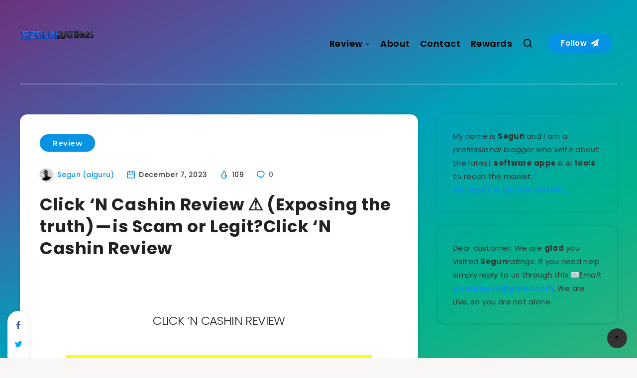

--- FILE ---
content_type: text/html; charset=UTF-8
request_url: https://segunratings.com/click-n-cashin-review/
body_size: 64751
content:
<!DOCTYPE html>
<html lang="en-US" prefix="og: http://ogp.me/ns#" prefix="og: https://ogp.me/ns#">
<head>
    <meta charset="UTF-8">
    <meta name="viewport" content="width=device-width, initial-scale=1, maximum-scale=5">
        <script>
(()=>{var e={};e.g=function(){if("object"==typeof globalThis)return globalThis;try{return this||new Function("return this")()}catch(e){if("object"==typeof window)return window}}(),function({ampUrl:n,isCustomizePreview:t,isAmpDevMode:r,noampQueryVarName:o,noampQueryVarValue:s,disabledStorageKey:i,mobileUserAgents:a,regexRegex:c}){if("undefined"==typeof sessionStorage)return;const d=new RegExp(c);if(!a.some((e=>{const n=e.match(d);return!(!n||!new RegExp(n[1],n[2]).test(navigator.userAgent))||navigator.userAgent.includes(e)})))return;e.g.addEventListener("DOMContentLoaded",(()=>{const e=document.getElementById("amp-mobile-version-switcher");if(!e)return;e.hidden=!1;const n=e.querySelector("a[href]");n&&n.addEventListener("click",(()=>{sessionStorage.removeItem(i)}))}));const g=r&&["paired-browsing-non-amp","paired-browsing-amp"].includes(window.name);if(sessionStorage.getItem(i)||t||g)return;const u=new URL(location.href),m=new URL(n);m.hash=u.hash,u.searchParams.has(o)&&s===u.searchParams.get(o)?sessionStorage.setItem(i,"1"):m.href!==u.href&&(window.stop(),location.replace(m.href))}({"ampUrl":"https:\/\/segunratings.com\/click-n-cashin-review\/?amp=1","noampQueryVarName":"noamp","noampQueryVarValue":"mobile","disabledStorageKey":"amp_mobile_redirect_disabled","mobileUserAgents":["Mobile","Android","Silk\/","Kindle","BlackBerry","Opera Mini","Opera Mobi"],"regexRegex":"^\\\/((?:.|\\n)+)\\\/([i]*)$","isCustomizePreview":false,"isAmpDevMode":false})})();
</script>
<!-- start: Estudio Patagon Meta Tags -->
<meta property="description" content="CLICK ‘N CASHIN REVIEW Unveiling the Secrets of WhatsApp for Online Income Welcome to the CLICK ‘N CASHIN Review. Let’s get started. INTRODUCTION: Ever dreamt of effortlessly..."/>
<meta property="og:locale" content="en_US" />
<meta property="og:title" content="Click ‘N Cashin Review ⚠️ (Exposing the truth) — is Scam or Legit?Click ‘N Cashin Review - Segun Ratings"/>
<meta property="og:description" content="CLICK ‘N CASHIN REVIEW Unveiling the Secrets of WhatsApp for Online Income Welcome to the CLICK ‘N CASHIN Review. Let’s get started. INTRODUCTION: Ever dreamt of effortlessly..."/>
<meta property="og:image" content="https://segunratings.com/wp-content/uploads/2026/01/Black-and-White-Minimalist-Elegant-Modern-Typography-Creative-Studio-Brand-Logo4.png"/>
<meta property="og:type" content="article"/>
<meta property="og:url" content="https://segunratings.com/click-n-cashin-review/"/>
<meta property="og:site_name" content="Segun Ratings"/>
<meta property="article:published_time" content="2023-12-07T11:02:32+00:00" />
<meta property="article:modified_time" content="2023-12-07T11:02:42+00:00" />
<meta name="twitter:card" content="summary_large_image" />
<meta name="twitter:description" content="CLICK ‘N CASHIN REVIEW Unveiling the Secrets of WhatsApp for Online Income Welcome to the CLICK ‘N CASHIN Review. Let’s get started. INTRODUCTION: Ever dreamt of effortlessly..." />
<meta name="twitter:title" content="Click ‘N Cashin Review ⚠️ (Exposing the truth) — is Scam or Legit?Click ‘N Cashin Review - Segun Ratings" />
<meta name="twitter:image" content="https://segunratings.com/wp-content/uploads/2026/01/Black-and-White-Minimalist-Elegant-Modern-Typography-Creative-Studio-Brand-Logo4.png" />
<!-- end: Estudio Patagon Meta Tags -->

<!-- Search Engine Optimization by Rank Math - https://rankmath.com/ -->
<title>Click ‘N Cashin Review ⚠️ (Exposing the truth) — is Scam or Legit?Click ‘N Cashin Review - Segun Ratings</title>
<meta name="description" content="Ever dreamt of effortlessly earning with just a couple of clicks? Imagine having a powerful tool that unlocks a secret glitch in WhatsApp, putting $23.97 in your pocket every time you hit ‘send’. It’s not science fiction; it’s Click ‘N Cashin, and it’s revolutionizing the way individuals like you and me approach online income generation."/>
<meta name="robots" content="follow, index, max-snippet:-1, max-video-preview:-1, max-image-preview:large"/>
<link rel="canonical" href="https://segunratings.com/click-n-cashin-review/" />
<meta property="og:locale" content="en_US" />
<meta property="og:type" content="article" />
<meta property="og:title" content="Click ‘N Cashin Review ⚠️ (Exposing the truth) — is Scam or Legit?Click ‘N Cashin Review - Segun Ratings" />
<meta property="og:description" content="Ever dreamt of effortlessly earning with just a couple of clicks? Imagine having a powerful tool that unlocks a secret glitch in WhatsApp, putting $23.97 in your pocket every time you hit ‘send’. It’s not science fiction; it’s Click ‘N Cashin, and it’s revolutionizing the way individuals like you and me approach online income generation." />
<meta property="og:url" content="https://segunratings.com/click-n-cashin-review/" />
<meta property="og:site_name" content="Segun Ratings" />
<meta property="article:publisher" content="https://www.facebook.com/profile.php?id=100067552832229" />
<meta property="article:section" content="Review" />
<meta property="og:updated_time" content="2023-12-07T11:02:42+00:00" />
<meta property="article:published_time" content="2023-12-07T11:02:32+00:00" />
<meta property="article:modified_time" content="2023-12-07T11:02:42+00:00" />
<meta name="twitter:card" content="summary_large_image" />
<meta name="twitter:title" content="Click ‘N Cashin Review ⚠️ (Exposing the truth) — is Scam or Legit?Click ‘N Cashin Review - Segun Ratings" />
<meta name="twitter:description" content="Ever dreamt of effortlessly earning with just a couple of clicks? Imagine having a powerful tool that unlocks a secret glitch in WhatsApp, putting $23.97 in your pocket every time you hit ‘send’. It’s not science fiction; it’s Click ‘N Cashin, and it’s revolutionizing the way individuals like you and me approach online income generation." />
<meta name="twitter:label1" content="Written by" />
<meta name="twitter:data1" content="Segun (aiguru)" />
<meta name="twitter:label2" content="Time to read" />
<meta name="twitter:data2" content="5 minutes" />
<script type="application/ld+json" class="rank-math-schema">{"@context":"https://schema.org","@graph":[{"@type":["Person","Organization"],"@id":"https://segunratings.com/#person","name":"Segun Ratings","sameAs":["https://www.facebook.com/profile.php?id=100067552832229"],"logo":{"@type":"ImageObject","@id":"https://segunratings.com/#logo","url":"https://segunratings.com/wp-content/uploads/2023/12/BackgroundEraser_20231203_141259336.png","contentUrl":"https://segunratings.com/wp-content/uploads/2023/12/BackgroundEraser_20231203_141259336.png","caption":"Segun Ratings","inLanguage":"en-US","width":"320","height":"319"},"image":{"@type":"ImageObject","@id":"https://segunratings.com/#logo","url":"https://segunratings.com/wp-content/uploads/2023/12/BackgroundEraser_20231203_141259336.png","contentUrl":"https://segunratings.com/wp-content/uploads/2023/12/BackgroundEraser_20231203_141259336.png","caption":"Segun Ratings","inLanguage":"en-US","width":"320","height":"319"}},{"@type":"WebSite","@id":"https://segunratings.com/#website","url":"https://segunratings.com","name":"Segun Ratings","publisher":{"@id":"https://segunratings.com/#person"},"inLanguage":"en-US"},{"@type":"ImageObject","@id":"https://miro.medium.com/v2/resize:fit:630/1*0c0VIN1Uks6WsDMiRCwLkQ.png","url":"https://miro.medium.com/v2/resize:fit:630/1*0c0VIN1Uks6WsDMiRCwLkQ.png","width":"200","height":"200","inLanguage":"en-US"},{"@type":"BreadcrumbList","@id":"https://segunratings.com/click-n-cashin-review/#breadcrumb","itemListElement":[{"@type":"ListItem","position":"1","item":{"@id":"https://segunratings.com","name":"Home"}},{"@type":"ListItem","position":"2","item":{"@id":"https://segunratings.com/click-n-cashin-review/","name":"Click \u2018N Cashin Review\u00a0\u26a0\ufe0f (Exposing the truth)\u200a\u2014\u200ais Scam or\u00a0Legit?Click \u2018N Cashin Review"}}]},{"@type":"WebPage","@id":"https://segunratings.com/click-n-cashin-review/#webpage","url":"https://segunratings.com/click-n-cashin-review/","name":"Click \u2018N Cashin Review\u00a0\u26a0\ufe0f (Exposing the truth)\u200a\u2014\u200ais Scam or\u00a0Legit?Click \u2018N Cashin Review - Segun Ratings","datePublished":"2023-12-07T11:02:32+00:00","dateModified":"2023-12-07T11:02:42+00:00","isPartOf":{"@id":"https://segunratings.com/#website"},"primaryImageOfPage":{"@id":"https://miro.medium.com/v2/resize:fit:630/1*0c0VIN1Uks6WsDMiRCwLkQ.png"},"inLanguage":"en-US","breadcrumb":{"@id":"https://segunratings.com/click-n-cashin-review/#breadcrumb"}},{"@type":"Person","@id":"https://segunratings.com/author/aigurureviews/","name":"Segun (aiguru)","url":"https://segunratings.com/author/aigurureviews/","image":{"@type":"ImageObject","@id":"https://secure.gravatar.com/avatar/3441095a40fbb3c0add6333e1c91f287?s=96&amp;d=mm&amp;r=g","url":"https://secure.gravatar.com/avatar/3441095a40fbb3c0add6333e1c91f287?s=96&amp;d=mm&amp;r=g","caption":"Segun (aiguru)","inLanguage":"en-US"},"sameAs":["https://segunratings.com"]},{"@type":"BlogPosting","headline":"Click \u2018N Cashin Review\u00a0\u26a0\ufe0f (Exposing the truth)\u200a\u2014\u200ais Scam or\u00a0Legit?Click \u2018N Cashin Review - Segun Ratings","keywords":"Click \u2018N Cashin Review","datePublished":"2023-12-07T11:02:32+00:00","dateModified":"2023-12-07T11:02:42+00:00","author":{"@id":"https://segunratings.com/author/aigurureviews/","name":"Segun (aiguru)"},"publisher":{"@id":"https://segunratings.com/#person"},"description":"Ever dreamt of effortlessly earning with just a couple of clicks? Imagine having a powerful tool that unlocks a secret glitch in WhatsApp, putting $23.97 in your pocket every time you hit \u2018send\u2019. It\u2019s not science fiction; it\u2019s Click \u2018N Cashin, and it\u2019s revolutionizing the way individuals like you and me approach online income generation.","name":"Click \u2018N Cashin Review\u00a0\u26a0\ufe0f (Exposing the truth)\u200a\u2014\u200ais Scam or\u00a0Legit?Click \u2018N Cashin Review - Segun Ratings","@id":"https://segunratings.com/click-n-cashin-review/#richSnippet","isPartOf":{"@id":"https://segunratings.com/click-n-cashin-review/#webpage"},"image":{"@id":"https://miro.medium.com/v2/resize:fit:630/1*0c0VIN1Uks6WsDMiRCwLkQ.png"},"inLanguage":"en-US","mainEntityOfPage":{"@id":"https://segunratings.com/click-n-cashin-review/#webpage"}}]}</script>
<!-- /Rank Math WordPress SEO plugin -->

<link rel='dns-prefetch' href='//fonts.googleapis.com' />
<link rel="alternate" type="application/rss+xml" title="Segun Ratings &raquo; Feed" href="https://segunratings.com/feed/" />
<link rel="alternate" type="application/rss+xml" title="Segun Ratings &raquo; Comments Feed" href="https://segunratings.com/comments/feed/" />
<link rel="alternate" type="application/rss+xml" title="Segun Ratings &raquo; Click ‘N Cashin Review ⚠️ (Exposing the truth) — is Scam or Legit?Click ‘N Cashin Review Comments Feed" href="https://segunratings.com/click-n-cashin-review/feed/" />
<script>
window._wpemojiSettings = {"baseUrl":"https:\/\/s.w.org\/images\/core\/emoji\/15.0.3\/72x72\/","ext":".png","svgUrl":"https:\/\/s.w.org\/images\/core\/emoji\/15.0.3\/svg\/","svgExt":".svg","source":{"concatemoji":"https:\/\/segunratings.com\/wp-includes\/js\/wp-emoji-release.min.js?ver=6.6.4"}};
/*! This file is auto-generated */
!function(i,n){var o,s,e;function c(e){try{var t={supportTests:e,timestamp:(new Date).valueOf()};sessionStorage.setItem(o,JSON.stringify(t))}catch(e){}}function p(e,t,n){e.clearRect(0,0,e.canvas.width,e.canvas.height),e.fillText(t,0,0);var t=new Uint32Array(e.getImageData(0,0,e.canvas.width,e.canvas.height).data),r=(e.clearRect(0,0,e.canvas.width,e.canvas.height),e.fillText(n,0,0),new Uint32Array(e.getImageData(0,0,e.canvas.width,e.canvas.height).data));return t.every(function(e,t){return e===r[t]})}function u(e,t,n){switch(t){case"flag":return n(e,"\ud83c\udff3\ufe0f\u200d\u26a7\ufe0f","\ud83c\udff3\ufe0f\u200b\u26a7\ufe0f")?!1:!n(e,"\ud83c\uddfa\ud83c\uddf3","\ud83c\uddfa\u200b\ud83c\uddf3")&&!n(e,"\ud83c\udff4\udb40\udc67\udb40\udc62\udb40\udc65\udb40\udc6e\udb40\udc67\udb40\udc7f","\ud83c\udff4\u200b\udb40\udc67\u200b\udb40\udc62\u200b\udb40\udc65\u200b\udb40\udc6e\u200b\udb40\udc67\u200b\udb40\udc7f");case"emoji":return!n(e,"\ud83d\udc26\u200d\u2b1b","\ud83d\udc26\u200b\u2b1b")}return!1}function f(e,t,n){var r="undefined"!=typeof WorkerGlobalScope&&self instanceof WorkerGlobalScope?new OffscreenCanvas(300,150):i.createElement("canvas"),a=r.getContext("2d",{willReadFrequently:!0}),o=(a.textBaseline="top",a.font="600 32px Arial",{});return e.forEach(function(e){o[e]=t(a,e,n)}),o}function t(e){var t=i.createElement("script");t.src=e,t.defer=!0,i.head.appendChild(t)}"undefined"!=typeof Promise&&(o="wpEmojiSettingsSupports",s=["flag","emoji"],n.supports={everything:!0,everythingExceptFlag:!0},e=new Promise(function(e){i.addEventListener("DOMContentLoaded",e,{once:!0})}),new Promise(function(t){var n=function(){try{var e=JSON.parse(sessionStorage.getItem(o));if("object"==typeof e&&"number"==typeof e.timestamp&&(new Date).valueOf()<e.timestamp+604800&&"object"==typeof e.supportTests)return e.supportTests}catch(e){}return null}();if(!n){if("undefined"!=typeof Worker&&"undefined"!=typeof OffscreenCanvas&&"undefined"!=typeof URL&&URL.createObjectURL&&"undefined"!=typeof Blob)try{var e="postMessage("+f.toString()+"("+[JSON.stringify(s),u.toString(),p.toString()].join(",")+"));",r=new Blob([e],{type:"text/javascript"}),a=new Worker(URL.createObjectURL(r),{name:"wpTestEmojiSupports"});return void(a.onmessage=function(e){c(n=e.data),a.terminate(),t(n)})}catch(e){}c(n=f(s,u,p))}t(n)}).then(function(e){for(var t in e)n.supports[t]=e[t],n.supports.everything=n.supports.everything&&n.supports[t],"flag"!==t&&(n.supports.everythingExceptFlag=n.supports.everythingExceptFlag&&n.supports[t]);n.supports.everythingExceptFlag=n.supports.everythingExceptFlag&&!n.supports.flag,n.DOMReady=!1,n.readyCallback=function(){n.DOMReady=!0}}).then(function(){return e}).then(function(){var e;n.supports.everything||(n.readyCallback(),(e=n.source||{}).concatemoji?t(e.concatemoji):e.wpemoji&&e.twemoji&&(t(e.twemoji),t(e.wpemoji)))}))}((window,document),window._wpemojiSettings);
</script>

<style id='wp-emoji-styles-inline-css'>

	img.wp-smiley, img.emoji {
		display: inline !important;
		border: none !important;
		box-shadow: none !important;
		height: 1em !important;
		width: 1em !important;
		margin: 0 0.07em !important;
		vertical-align: -0.1em !important;
		background: none !important;
		padding: 0 !important;
	}
</style>
<link rel="preload" as="style" id='wp-block-library-css' onload="this.onload=null;this.rel=`stylesheet`"  href='https://segunratings.com/wp-includes/css/dist/block-library/style.min.css?ver=6.6.4' media='all' />
<style id='classic-theme-styles-inline-css'>
/*! This file is auto-generated */
.wp-block-button__link{color:#fff;background-color:#32373c;border-radius:9999px;box-shadow:none;text-decoration:none;padding:calc(.667em + 2px) calc(1.333em + 2px);font-size:1.125em}.wp-block-file__button{background:#32373c;color:#fff;text-decoration:none}
</style>
<style id='global-styles-inline-css'>
:root{--wp--preset--aspect-ratio--square: 1;--wp--preset--aspect-ratio--4-3: 4/3;--wp--preset--aspect-ratio--3-4: 3/4;--wp--preset--aspect-ratio--3-2: 3/2;--wp--preset--aspect-ratio--2-3: 2/3;--wp--preset--aspect-ratio--16-9: 16/9;--wp--preset--aspect-ratio--9-16: 9/16;--wp--preset--color--black: #000000;--wp--preset--color--cyan-bluish-gray: #abb8c3;--wp--preset--color--white: #ffffff;--wp--preset--color--pale-pink: #f78da7;--wp--preset--color--vivid-red: #cf2e2e;--wp--preset--color--luminous-vivid-orange: #ff6900;--wp--preset--color--luminous-vivid-amber: #fcb900;--wp--preset--color--light-green-cyan: #7bdcb5;--wp--preset--color--vivid-green-cyan: #00d084;--wp--preset--color--pale-cyan-blue: #8ed1fc;--wp--preset--color--vivid-cyan-blue: #0693e3;--wp--preset--color--vivid-purple: #9b51e0;--wp--preset--gradient--vivid-cyan-blue-to-vivid-purple: linear-gradient(135deg,rgba(6,147,227,1) 0%,rgb(155,81,224) 100%);--wp--preset--gradient--light-green-cyan-to-vivid-green-cyan: linear-gradient(135deg,rgb(122,220,180) 0%,rgb(0,208,130) 100%);--wp--preset--gradient--luminous-vivid-amber-to-luminous-vivid-orange: linear-gradient(135deg,rgba(252,185,0,1) 0%,rgba(255,105,0,1) 100%);--wp--preset--gradient--luminous-vivid-orange-to-vivid-red: linear-gradient(135deg,rgba(255,105,0,1) 0%,rgb(207,46,46) 100%);--wp--preset--gradient--very-light-gray-to-cyan-bluish-gray: linear-gradient(135deg,rgb(238,238,238) 0%,rgb(169,184,195) 100%);--wp--preset--gradient--cool-to-warm-spectrum: linear-gradient(135deg,rgb(74,234,220) 0%,rgb(151,120,209) 20%,rgb(207,42,186) 40%,rgb(238,44,130) 60%,rgb(251,105,98) 80%,rgb(254,248,76) 100%);--wp--preset--gradient--blush-light-purple: linear-gradient(135deg,rgb(255,206,236) 0%,rgb(152,150,240) 100%);--wp--preset--gradient--blush-bordeaux: linear-gradient(135deg,rgb(254,205,165) 0%,rgb(254,45,45) 50%,rgb(107,0,62) 100%);--wp--preset--gradient--luminous-dusk: linear-gradient(135deg,rgb(255,203,112) 0%,rgb(199,81,192) 50%,rgb(65,88,208) 100%);--wp--preset--gradient--pale-ocean: linear-gradient(135deg,rgb(255,245,203) 0%,rgb(182,227,212) 50%,rgb(51,167,181) 100%);--wp--preset--gradient--electric-grass: linear-gradient(135deg,rgb(202,248,128) 0%,rgb(113,206,126) 100%);--wp--preset--gradient--midnight: linear-gradient(135deg,rgb(2,3,129) 0%,rgb(40,116,252) 100%);--wp--preset--font-size--small: 13px;--wp--preset--font-size--medium: 20px;--wp--preset--font-size--large: 36px;--wp--preset--font-size--x-large: 42px;--wp--preset--spacing--20: 0.44rem;--wp--preset--spacing--30: 0.67rem;--wp--preset--spacing--40: 1rem;--wp--preset--spacing--50: 1.5rem;--wp--preset--spacing--60: 2.25rem;--wp--preset--spacing--70: 3.38rem;--wp--preset--spacing--80: 5.06rem;--wp--preset--shadow--natural: 6px 6px 9px rgba(0, 0, 0, 0.2);--wp--preset--shadow--deep: 12px 12px 50px rgba(0, 0, 0, 0.4);--wp--preset--shadow--sharp: 6px 6px 0px rgba(0, 0, 0, 0.2);--wp--preset--shadow--outlined: 6px 6px 0px -3px rgba(255, 255, 255, 1), 6px 6px rgba(0, 0, 0, 1);--wp--preset--shadow--crisp: 6px 6px 0px rgba(0, 0, 0, 1);}:where(.is-layout-flex){gap: 0.5em;}:where(.is-layout-grid){gap: 0.5em;}body .is-layout-flex{display: flex;}.is-layout-flex{flex-wrap: wrap;align-items: center;}.is-layout-flex > :is(*, div){margin: 0;}body .is-layout-grid{display: grid;}.is-layout-grid > :is(*, div){margin: 0;}:where(.wp-block-columns.is-layout-flex){gap: 2em;}:where(.wp-block-columns.is-layout-grid){gap: 2em;}:where(.wp-block-post-template.is-layout-flex){gap: 1.25em;}:where(.wp-block-post-template.is-layout-grid){gap: 1.25em;}.has-black-color{color: var(--wp--preset--color--black) !important;}.has-cyan-bluish-gray-color{color: var(--wp--preset--color--cyan-bluish-gray) !important;}.has-white-color{color: var(--wp--preset--color--white) !important;}.has-pale-pink-color{color: var(--wp--preset--color--pale-pink) !important;}.has-vivid-red-color{color: var(--wp--preset--color--vivid-red) !important;}.has-luminous-vivid-orange-color{color: var(--wp--preset--color--luminous-vivid-orange) !important;}.has-luminous-vivid-amber-color{color: var(--wp--preset--color--luminous-vivid-amber) !important;}.has-light-green-cyan-color{color: var(--wp--preset--color--light-green-cyan) !important;}.has-vivid-green-cyan-color{color: var(--wp--preset--color--vivid-green-cyan) !important;}.has-pale-cyan-blue-color{color: var(--wp--preset--color--pale-cyan-blue) !important;}.has-vivid-cyan-blue-color{color: var(--wp--preset--color--vivid-cyan-blue) !important;}.has-vivid-purple-color{color: var(--wp--preset--color--vivid-purple) !important;}.has-black-background-color{background-color: var(--wp--preset--color--black) !important;}.has-cyan-bluish-gray-background-color{background-color: var(--wp--preset--color--cyan-bluish-gray) !important;}.has-white-background-color{background-color: var(--wp--preset--color--white) !important;}.has-pale-pink-background-color{background-color: var(--wp--preset--color--pale-pink) !important;}.has-vivid-red-background-color{background-color: var(--wp--preset--color--vivid-red) !important;}.has-luminous-vivid-orange-background-color{background-color: var(--wp--preset--color--luminous-vivid-orange) !important;}.has-luminous-vivid-amber-background-color{background-color: var(--wp--preset--color--luminous-vivid-amber) !important;}.has-light-green-cyan-background-color{background-color: var(--wp--preset--color--light-green-cyan) !important;}.has-vivid-green-cyan-background-color{background-color: var(--wp--preset--color--vivid-green-cyan) !important;}.has-pale-cyan-blue-background-color{background-color: var(--wp--preset--color--pale-cyan-blue) !important;}.has-vivid-cyan-blue-background-color{background-color: var(--wp--preset--color--vivid-cyan-blue) !important;}.has-vivid-purple-background-color{background-color: var(--wp--preset--color--vivid-purple) !important;}.has-black-border-color{border-color: var(--wp--preset--color--black) !important;}.has-cyan-bluish-gray-border-color{border-color: var(--wp--preset--color--cyan-bluish-gray) !important;}.has-white-border-color{border-color: var(--wp--preset--color--white) !important;}.has-pale-pink-border-color{border-color: var(--wp--preset--color--pale-pink) !important;}.has-vivid-red-border-color{border-color: var(--wp--preset--color--vivid-red) !important;}.has-luminous-vivid-orange-border-color{border-color: var(--wp--preset--color--luminous-vivid-orange) !important;}.has-luminous-vivid-amber-border-color{border-color: var(--wp--preset--color--luminous-vivid-amber) !important;}.has-light-green-cyan-border-color{border-color: var(--wp--preset--color--light-green-cyan) !important;}.has-vivid-green-cyan-border-color{border-color: var(--wp--preset--color--vivid-green-cyan) !important;}.has-pale-cyan-blue-border-color{border-color: var(--wp--preset--color--pale-cyan-blue) !important;}.has-vivid-cyan-blue-border-color{border-color: var(--wp--preset--color--vivid-cyan-blue) !important;}.has-vivid-purple-border-color{border-color: var(--wp--preset--color--vivid-purple) !important;}.has-vivid-cyan-blue-to-vivid-purple-gradient-background{background: var(--wp--preset--gradient--vivid-cyan-blue-to-vivid-purple) !important;}.has-light-green-cyan-to-vivid-green-cyan-gradient-background{background: var(--wp--preset--gradient--light-green-cyan-to-vivid-green-cyan) !important;}.has-luminous-vivid-amber-to-luminous-vivid-orange-gradient-background{background: var(--wp--preset--gradient--luminous-vivid-amber-to-luminous-vivid-orange) !important;}.has-luminous-vivid-orange-to-vivid-red-gradient-background{background: var(--wp--preset--gradient--luminous-vivid-orange-to-vivid-red) !important;}.has-very-light-gray-to-cyan-bluish-gray-gradient-background{background: var(--wp--preset--gradient--very-light-gray-to-cyan-bluish-gray) !important;}.has-cool-to-warm-spectrum-gradient-background{background: var(--wp--preset--gradient--cool-to-warm-spectrum) !important;}.has-blush-light-purple-gradient-background{background: var(--wp--preset--gradient--blush-light-purple) !important;}.has-blush-bordeaux-gradient-background{background: var(--wp--preset--gradient--blush-bordeaux) !important;}.has-luminous-dusk-gradient-background{background: var(--wp--preset--gradient--luminous-dusk) !important;}.has-pale-ocean-gradient-background{background: var(--wp--preset--gradient--pale-ocean) !important;}.has-electric-grass-gradient-background{background: var(--wp--preset--gradient--electric-grass) !important;}.has-midnight-gradient-background{background: var(--wp--preset--gradient--midnight) !important;}.has-small-font-size{font-size: var(--wp--preset--font-size--small) !important;}.has-medium-font-size{font-size: var(--wp--preset--font-size--medium) !important;}.has-large-font-size{font-size: var(--wp--preset--font-size--large) !important;}.has-x-large-font-size{font-size: var(--wp--preset--font-size--x-large) !important;}
:where(.wp-block-post-template.is-layout-flex){gap: 1.25em;}:where(.wp-block-post-template.is-layout-grid){gap: 1.25em;}
:where(.wp-block-columns.is-layout-flex){gap: 2em;}:where(.wp-block-columns.is-layout-grid){gap: 2em;}
:root :where(.wp-block-pullquote){font-size: 1.5em;line-height: 1.6;}
</style>
<link rel='stylesheet' id='contact-form-7-css' href='https://segunratings.com/wp-content/plugins/contact-form-7/includes/css/styles.css?ver=6.0.6' media='all' />
<link rel='stylesheet' id='ez-toc-css' href='https://segunratings.com/wp-content/plugins/easy-table-of-contents/assets/css/screen.min.css?ver=2.0.72' media='all' />
<style id='ez-toc-inline-css'>
div#ez-toc-container .ez-toc-title {font-size: 120%;}div#ez-toc-container .ez-toc-title {font-weight: 600;}div#ez-toc-container ul li {font-size: 85%;}div#ez-toc-container ul li {font-weight: 500;}div#ez-toc-container nav ul ul li {font-size: 90%;}div#ez-toc-container {background: #fbeddf;border: 1px solid #fcf3ea;}div#ez-toc-container p.ez-toc-title , #ez-toc-container .ez_toc_custom_title_icon , #ez-toc-container .ez_toc_custom_toc_icon {color: #999;}div#ez-toc-container ul.ez-toc-list a {color: #428bca;}div#ez-toc-container ul.ez-toc-list a:hover {color: #2a6496;}div#ez-toc-container ul.ez-toc-list a:visited {color: #428bca;}
</style>
<link rel="preload" as="style" id='epcl-plugins-css' onload="this.onload=null;this.rel=`stylesheet`"  href='https://segunratings.com/wp-content/themes/breek/assets/dist/plugins.min.css?ver=4.1.0' media='all' />
<link crossorigin="anonymous" rel="preload" as="style" id='epcl-google-fonts-css' onload="this.onload=null;this.rel=`stylesheet`"  href='https://fonts.googleapis.com/css?family=Poppins%3A400%2C400i%2C500%2C600%2C600i%2C700%2C700i%7CMontserrat%3A400%2C500%2C600%2C700&#038;subset=latin%2Clatin-ext&#038;display=swap' media='all' />
<link crossorigin="anonymous" rel="preload" as="style" id='epcl-theme-options-google-fonts-css' onload="this.onload=null;this.rel=`stylesheet`"  href='//fonts.googleapis.com/css?family=Poppins%3A300%7CPoppins%3Anormal%7CPoppins%3Anormal%7CPoppins%3Anormal%7CPoppins%3Anormal%7CPoppins%3Anormal&#038;subset&#038;display=swap' media='all' />
<link rel='stylesheet' id='breek-child-css-css' href='https://segunratings.com/wp-content/themes/breek-child/style.css?ver=6.6.4' media='all' />
<link rel="https://api.w.org/" href="https://segunratings.com/wp-json/" /><link rel="alternate" title="JSON" type="application/json" href="https://segunratings.com/wp-json/wp/v2/posts/733" /><link rel="EditURI" type="application/rsd+xml" title="RSD" href="https://segunratings.com/xmlrpc.php?rsd" />
<meta name="generator" content="WordPress 6.6.4" />
<link rel='shortlink' href='https://segunratings.com/?p=733' />
<link rel="alternate" title="oEmbed (JSON)" type="application/json+oembed" href="https://segunratings.com/wp-json/oembed/1.0/embed?url=https%3A%2F%2Fsegunratings.com%2Fclick-n-cashin-review%2F" />
<link rel="alternate" title="oEmbed (XML)" type="text/xml+oembed" href="https://segunratings.com/wp-json/oembed/1.0/embed?url=https%3A%2F%2Fsegunratings.com%2Fclick-n-cashin-review%2F&#038;format=xml" />
        <style id="epcl-theme-critical-css">.clear{clear:both;display:block;overflow:hidden;visibility:hidden;width:0;height:0}.clearfix:after,.clearfix:before,.grid-100:after,.grid-100:before,.grid-10:after,.grid-10:before,.grid-15:after,.grid-15:before,.grid-20:after,.grid-20:before,.grid-25:after,.grid-25:before,.grid-30:after,.grid-30:before,.grid-33:after,.grid-33:before,.grid-35:after,.grid-35:before,.grid-40:after,.grid-40:before,.grid-45:after,.grid-45:before,.grid-50:after,.grid-50:before,.grid-55:after,.grid-55:before,.grid-5:after,.grid-5:before,.grid-60:after,.grid-60:before,.grid-65:after,.grid-65:before,.grid-66:after,.grid-66:before,.grid-70:after,.grid-70:before,.grid-75:after,.grid-75:before,.grid-80:after,.grid-80:before,.grid-85:after,.grid-85:before,.grid-90:after,.grid-90:before,.grid-95:after,.grid-95:before,.grid-container:after,.grid-container:before,.mobile-grid-100:after,.mobile-grid-100:before,.mobile-grid-10:after,.mobile-grid-10:before,.mobile-grid-15:after,.mobile-grid-15:before,.mobile-grid-20:after,.mobile-grid-20:before,.mobile-grid-25:after,.mobile-grid-25:before,.mobile-grid-30:after,.mobile-grid-30:before,.mobile-grid-33:after,.mobile-grid-33:before,.mobile-grid-35:after,.mobile-grid-35:before,.mobile-grid-40:after,.mobile-grid-40:before,.mobile-grid-45:after,.mobile-grid-45:before,.mobile-grid-50:after,.mobile-grid-50:before,.mobile-grid-55:after,.mobile-grid-55:before,.mobile-grid-5:after,.mobile-grid-5:before,.mobile-grid-60:after,.mobile-grid-60:before,.mobile-grid-65:after,.mobile-grid-65:before,.mobile-grid-66:after,.mobile-grid-66:before,.mobile-grid-70:after,.mobile-grid-70:before,.mobile-grid-75:after,.mobile-grid-75:before,.mobile-grid-80:after,.mobile-grid-80:before,.mobile-grid-85:after,.mobile-grid-85:before,.mobile-grid-90:after,.mobile-grid-90:before,.mobile-grid-95:after,.mobile-grid-95:before,.tablet-grid-100:after,.tablet-grid-100:before,.tablet-grid-10:after,.tablet-grid-10:before,.tablet-grid-15:after,.tablet-grid-15:before,.tablet-grid-20:after,.tablet-grid-20:before,.tablet-grid-25:after,.tablet-grid-25:before,.tablet-grid-30:after,.tablet-grid-30:before,.tablet-grid-33:after,.tablet-grid-33:before,.tablet-grid-35:after,.tablet-grid-35:before,.tablet-grid-40:after,.tablet-grid-40:before,.tablet-grid-45:after,.tablet-grid-45:before,.tablet-grid-50:after,.tablet-grid-50:before,.tablet-grid-55:after,.tablet-grid-55:before,.tablet-grid-5:after,.tablet-grid-5:before,.tablet-grid-60:after,.tablet-grid-60:before,.tablet-grid-65:after,.tablet-grid-65:before,.tablet-grid-66:after,.tablet-grid-66:before,.tablet-grid-70:after,.tablet-grid-70:before,.tablet-grid-75:after,.tablet-grid-75:before,.tablet-grid-80:after,.tablet-grid-80:before,.tablet-grid-85:after,.tablet-grid-85:before,.tablet-grid-90:after,.tablet-grid-90:before,.tablet-grid-95:after,.tablet-grid-95:before{content:".";display:block;overflow:hidden;visibility:hidden;font-size:0;line-height:0;width:0;height:0}.clearfix:after,.grid-100:after,.grid-10:after,.grid-15:after,.grid-20:after,.grid-25:after,.grid-30:after,.grid-33:after,.grid-35:after,.grid-40:after,.grid-45:after,.grid-50:after,.grid-55:after,.grid-5:after,.grid-60:after,.grid-65:after,.grid-66:after,.grid-70:after,.grid-75:after,.grid-80:after,.grid-85:after,.grid-90:after,.grid-95:after,.grid-container:after,.mobile-grid-100:after,.mobile-grid-10:after,.mobile-grid-15:after,.mobile-grid-20:after,.mobile-grid-25:after,.mobile-grid-30:after,.mobile-grid-33:after,.mobile-grid-35:after,.mobile-grid-40:after,.mobile-grid-45:after,.mobile-grid-50:after,.mobile-grid-55:after,.mobile-grid-5:after,.mobile-grid-60:after,.mobile-grid-65:after,.mobile-grid-66:after,.mobile-grid-70:after,.mobile-grid-75:after,.mobile-grid-80:after,.mobile-grid-85:after,.mobile-grid-90:after,.mobile-grid-95:after,.tablet-grid-100:after,.tablet-grid-10:after,.tablet-grid-15:after,.tablet-grid-20:after,.tablet-grid-25:after,.tablet-grid-30:after,.tablet-grid-33:after,.tablet-grid-35:after,.tablet-grid-40:after,.tablet-grid-45:after,.tablet-grid-50:after,.tablet-grid-55:after,.tablet-grid-5:after,.tablet-grid-60:after,.tablet-grid-65:after,.tablet-grid-66:after,.tablet-grid-70:after,.tablet-grid-75:after,.tablet-grid-80:after,.tablet-grid-85:after,.tablet-grid-90:after,.tablet-grid-95:after{clear:both}.grid-container{margin-left:auto;margin-right:auto;max-width:1200px;padding-left:20px;padding-right:20px}.grid-10,.grid-100,.grid-15,.grid-20,.grid-25,.grid-30,.grid-33,.grid-35,.grid-40,.grid-45,.grid-5,.grid-50,.grid-55,.grid-60,.grid-65,.grid-66,.grid-70,.grid-75,.grid-80,.grid-85,.grid-90,.grid-95,.mobile-grid-10,.mobile-grid-100,.mobile-grid-15,.mobile-grid-20,.mobile-grid-25,.mobile-grid-30,.mobile-grid-33,.mobile-grid-35,.mobile-grid-40,.mobile-grid-45,.mobile-grid-5,.mobile-grid-50,.mobile-grid-55,.mobile-grid-60,.mobile-grid-65,.mobile-grid-66,.mobile-grid-70,.mobile-grid-75,.mobile-grid-80,.mobile-grid-85,.mobile-grid-90,.mobile-grid-95,.tablet-grid-10,.tablet-grid-100,.tablet-grid-15,.tablet-grid-20,.tablet-grid-25,.tablet-grid-30,.tablet-grid-33,.tablet-grid-35,.tablet-grid-40,.tablet-grid-45,.tablet-grid-5,.tablet-grid-50,.tablet-grid-55,.tablet-grid-60,.tablet-grid-65,.tablet-grid-66,.tablet-grid-70,.tablet-grid-75,.tablet-grid-80,.tablet-grid-85,.tablet-grid-90,.tablet-grid-95{-webkit-box-sizing:border-box;box-sizing:border-box;padding-left:20px;padding-right:20px}.grid-parent{padding-left:0;padding-right:0}@media screen and (max-width:767px){.mobile-pull-10,.mobile-pull-15,.mobile-pull-20,.mobile-pull-25,.mobile-pull-30,.mobile-pull-33,.mobile-pull-35,.mobile-pull-40,.mobile-pull-45,.mobile-pull-5,.mobile-pull-50,.mobile-pull-55,.mobile-pull-60,.mobile-pull-65,.mobile-pull-66,.mobile-pull-70,.mobile-pull-75,.mobile-pull-80,.mobile-pull-85,.mobile-pull-90,.mobile-pull-95,.mobile-push-10,.mobile-push-15,.mobile-push-20,.mobile-push-25,.mobile-push-30,.mobile-push-33,.mobile-push-35,.mobile-push-40,.mobile-push-45,.mobile-push-5,.mobile-push-50,.mobile-push-55,.mobile-push-60,.mobile-push-65,.mobile-push-66,.mobile-push-70,.mobile-push-75,.mobile-push-80,.mobile-push-85,.mobile-push-90,.mobile-push-95{position:relative}.hide-on-mobile{display:none!important}.mobile-grid-5{float:left;width:5%}.mobile-prefix-5{margin-left:5%}.mobile-suffix-5{margin-right:5%}.mobile-push-5{left:5%}.mobile-pull-5{left:-5%}.mobile-grid-10{float:left;width:10%}.mobile-prefix-10{margin-left:10%}.mobile-suffix-10{margin-right:10%}.mobile-push-10{left:10%}.mobile-pull-10{left:-10%}.mobile-grid-15{float:left;width:15%}.mobile-prefix-15{margin-left:15%}.mobile-suffix-15{margin-right:15%}.mobile-push-15{left:15%}.mobile-pull-15{left:-15%}.mobile-grid-20{float:left;width:20%}.mobile-prefix-20{margin-left:20%}.mobile-suffix-20{margin-right:20%}.mobile-push-20{left:20%}.mobile-pull-20{left:-20%}.mobile-grid-25{float:left;width:25%}.mobile-prefix-25{margin-left:25%}.mobile-suffix-25{margin-right:25%}.mobile-push-25{left:25%}.mobile-pull-25{left:-25%}.mobile-grid-30{float:left;width:30%}.mobile-prefix-30{margin-left:30%}.mobile-suffix-30{margin-right:30%}.mobile-push-30{left:30%}.mobile-pull-30{left:-30%}.mobile-grid-35{float:left;width:35%}.mobile-prefix-35{margin-left:35%}.mobile-suffix-35{margin-right:35%}.mobile-push-35{left:35%}.mobile-pull-35{left:-35%}.mobile-grid-40{float:left;width:40%}.mobile-prefix-40{margin-left:40%}.mobile-suffix-40{margin-right:40%}.mobile-push-40{left:40%}.mobile-pull-40{left:-40%}.mobile-grid-45{float:left;width:45%}.mobile-prefix-45{margin-left:45%}.mobile-suffix-45{margin-right:45%}.mobile-push-45{left:45%}.mobile-pull-45{left:-45%}.mobile-grid-50{float:left;width:50%}.mobile-prefix-50{margin-left:50%}.mobile-suffix-50{margin-right:50%}.mobile-push-50{left:50%}.mobile-pull-50{left:-50%}.mobile-grid-55{float:left;width:55%}.mobile-prefix-55{margin-left:55%}.mobile-suffix-55{margin-right:55%}.mobile-push-55{left:55%}.mobile-pull-55{left:-55%}.mobile-grid-60{float:left;width:60%}.mobile-prefix-60{margin-left:60%}.mobile-suffix-60{margin-right:60%}.mobile-push-60{left:60%}.mobile-pull-60{left:-60%}.mobile-grid-65{float:left;width:65%}.mobile-prefix-65{margin-left:65%}.mobile-suffix-65{margin-right:65%}.mobile-push-65{left:65%}.mobile-pull-65{left:-65%}.mobile-grid-70{float:left;width:70%}.mobile-prefix-70{margin-left:70%}.mobile-suffix-70{margin-right:70%}.mobile-push-70{left:70%}.mobile-pull-70{left:-70%}.mobile-grid-75{float:left;width:75%}.mobile-prefix-75{margin-left:75%}.mobile-suffix-75{margin-right:75%}.mobile-push-75{left:75%}.mobile-pull-75{left:-75%}.mobile-grid-80{float:left;width:80%}.mobile-prefix-80{margin-left:80%}.mobile-suffix-80{margin-right:80%}.mobile-push-80{left:80%}.mobile-pull-80{left:-80%}.mobile-grid-85{float:left;width:85%}.mobile-prefix-85{margin-left:85%}.mobile-suffix-85{margin-right:85%}.mobile-push-85{left:85%}.mobile-pull-85{left:-85%}.mobile-grid-90{float:left;width:90%}.mobile-prefix-90{margin-left:90%}.mobile-suffix-90{margin-right:90%}.mobile-push-90{left:90%}.mobile-pull-90{left:-90%}.mobile-grid-95{float:left;width:95%}.mobile-prefix-95{margin-left:95%}.mobile-suffix-95{margin-right:95%}.mobile-push-95{left:95%}.mobile-pull-95{left:-95%}.mobile-grid-33{float:left;width:33.33333%}.mobile-prefix-33{margin-left:33.33333%}.mobile-suffix-33{margin-right:33.33333%}.mobile-push-33{left:33.33333%}.mobile-pull-33{left:-33.33333%}.mobile-grid-66{float:left;width:66.66667%}.mobile-prefix-66{margin-left:66.66667%}.mobile-suffix-66{margin-right:66.66667%}.mobile-push-66{left:66.66667%}.mobile-pull-66{left:-66.66667%}.mobile-grid-100{clear:both;width:100%}}@media screen and (min-width:768px) and (max-width:1023px){.tablet-pull-10,.tablet-pull-15,.tablet-pull-20,.tablet-pull-25,.tablet-pull-30,.tablet-pull-33,.tablet-pull-35,.tablet-pull-40,.tablet-pull-45,.tablet-pull-5,.tablet-pull-50,.tablet-pull-55,.tablet-pull-60,.tablet-pull-65,.tablet-pull-66,.tablet-pull-70,.tablet-pull-75,.tablet-pull-80,.tablet-pull-85,.tablet-pull-90,.tablet-pull-95,.tablet-push-10,.tablet-push-15,.tablet-push-20,.tablet-push-25,.tablet-push-30,.tablet-push-33,.tablet-push-35,.tablet-push-40,.tablet-push-45,.tablet-push-5,.tablet-push-50,.tablet-push-55,.tablet-push-60,.tablet-push-65,.tablet-push-66,.tablet-push-70,.tablet-push-75,.tablet-push-80,.tablet-push-85,.tablet-push-90,.tablet-push-95{position:relative}.hide-on-tablet{display:none!important}.tablet-grid-5{float:left;width:5%}.tablet-prefix-5{margin-left:5%}.tablet-suffix-5{margin-right:5%}.tablet-push-5{left:5%}.tablet-pull-5{left:-5%}.tablet-grid-10{float:left;width:10%}.tablet-prefix-10{margin-left:10%}.tablet-suffix-10{margin-right:10%}.tablet-push-10{left:10%}.tablet-pull-10{left:-10%}.tablet-grid-15{float:left;width:15%}.tablet-prefix-15{margin-left:15%}.tablet-suffix-15{margin-right:15%}.tablet-push-15{left:15%}.tablet-pull-15{left:-15%}.tablet-grid-20{float:left;width:20%}.tablet-prefix-20{margin-left:20%}.tablet-suffix-20{margin-right:20%}.tablet-push-20{left:20%}.tablet-pull-20{left:-20%}.tablet-grid-25{float:left;width:25%}.tablet-prefix-25{margin-left:25%}.tablet-suffix-25{margin-right:25%}.tablet-push-25{left:25%}.tablet-pull-25{left:-25%}.tablet-grid-30{float:left;width:30%}.tablet-prefix-30{margin-left:30%}.tablet-suffix-30{margin-right:30%}.tablet-push-30{left:30%}.tablet-pull-30{left:-30%}.tablet-grid-35{float:left;width:35%}.tablet-prefix-35{margin-left:35%}.tablet-suffix-35{margin-right:35%}.tablet-push-35{left:35%}.tablet-pull-35{left:-35%}.tablet-grid-40{float:left;width:40%}.tablet-prefix-40{margin-left:40%}.tablet-suffix-40{margin-right:40%}.tablet-push-40{left:40%}.tablet-pull-40{left:-40%}.tablet-grid-45{float:left;width:45%}.tablet-prefix-45{margin-left:45%}.tablet-suffix-45{margin-right:45%}.tablet-push-45{left:45%}.tablet-pull-45{left:-45%}.tablet-grid-50{float:left;width:50%}.tablet-prefix-50{margin-left:50%}.tablet-suffix-50{margin-right:50%}.tablet-push-50{left:50%}.tablet-pull-50{left:-50%}.tablet-grid-55{float:left;width:55%}.tablet-prefix-55{margin-left:55%}.tablet-suffix-55{margin-right:55%}.tablet-push-55{left:55%}.tablet-pull-55{left:-55%}.tablet-grid-60{float:left;width:60%}.tablet-prefix-60{margin-left:60%}.tablet-suffix-60{margin-right:60%}.tablet-push-60{left:60%}.tablet-pull-60{left:-60%}.tablet-grid-65{float:left;width:65%}.tablet-prefix-65{margin-left:65%}.tablet-suffix-65{margin-right:65%}.tablet-push-65{left:65%}.tablet-pull-65{left:-65%}.tablet-grid-70{float:left;width:70%}.tablet-prefix-70{margin-left:70%}.tablet-suffix-70{margin-right:70%}.tablet-push-70{left:70%}.tablet-pull-70{left:-70%}.tablet-grid-75{float:left;width:75%}.tablet-prefix-75{margin-left:75%}.tablet-suffix-75{margin-right:75%}.tablet-push-75{left:75%}.tablet-pull-75{left:-75%}.tablet-grid-80{float:left;width:80%}.tablet-prefix-80{margin-left:80%}.tablet-suffix-80{margin-right:80%}.tablet-push-80{left:80%}.tablet-pull-80{left:-80%}.tablet-grid-85{float:left;width:85%}.tablet-prefix-85{margin-left:85%}.tablet-suffix-85{margin-right:85%}.tablet-push-85{left:85%}.tablet-pull-85{left:-85%}.tablet-grid-90{float:left;width:90%}.tablet-prefix-90{margin-left:90%}.tablet-suffix-90{margin-right:90%}.tablet-push-90{left:90%}.tablet-pull-90{left:-90%}.tablet-grid-95{float:left;width:95%}.tablet-prefix-95{margin-left:95%}.tablet-suffix-95{margin-right:95%}.tablet-push-95{left:95%}.tablet-pull-95{left:-95%}.tablet-grid-33{float:left;width:33.33333%}.tablet-prefix-33{margin-left:33.33333%}.tablet-suffix-33{margin-right:33.33333%}.tablet-push-33{left:33.33333%}.tablet-pull-33{left:-33.33333%}.tablet-grid-66{float:left;width:66.66667%}.tablet-prefix-66{margin-left:66.66667%}.tablet-suffix-66{margin-right:66.66667%}.tablet-push-66{left:66.66667%}.tablet-pull-66{left:-66.66667%}.tablet-grid-100{clear:both;width:100%}}@media screen and (min-width:1024px){.pull-10,.pull-15,.pull-20,.pull-25,.pull-30,.pull-33,.pull-35,.pull-40,.pull-45,.pull-5,.pull-50,.pull-55,.pull-60,.pull-65,.pull-66,.pull-70,.pull-75,.pull-80,.pull-85,.pull-90,.pull-95,.push-10,.push-15,.push-20,.push-25,.push-30,.push-33,.push-35,.push-40,.push-45,.push-5,.push-50,.push-55,.push-60,.push-65,.push-66,.push-70,.push-75,.push-80,.push-85,.push-90,.push-95{position:relative}.hide-on-desktop{display:none!important}.grid-5{float:left;width:5%}.prefix-5{margin-left:5%}.suffix-5{margin-right:5%}.push-5{left:5%}.pull-5{left:-5%}.grid-10{float:left;width:10%}.prefix-10{margin-left:10%}.suffix-10{margin-right:10%}.push-10{left:10%}.pull-10{left:-10%}.grid-15{float:left;width:15%}.prefix-15{margin-left:15%}.suffix-15{margin-right:15%}.push-15{left:15%}.pull-15{left:-15%}.grid-20{float:left;width:20%}.prefix-20{margin-left:20%}.suffix-20{margin-right:20%}.push-20{left:20%}.pull-20{left:-20%}.grid-25{float:left;width:25%}.prefix-25{margin-left:25%}.suffix-25{margin-right:25%}.push-25{left:25%}.pull-25{left:-25%}.grid-30{float:left;width:30%}.prefix-30{margin-left:30%}.suffix-30{margin-right:30%}.push-30{left:30%}.pull-30{left:-30%}.grid-35{float:left;width:35%}.prefix-35{margin-left:35%}.suffix-35{margin-right:35%}.push-35{left:35%}.pull-35{left:-35%}.grid-40{float:left;width:40%}.prefix-40{margin-left:40%}.suffix-40{margin-right:40%}.push-40{left:40%}.pull-40{left:-40%}.grid-45{float:left;width:45%}.prefix-45{margin-left:45%}.suffix-45{margin-right:45%}.push-45{left:45%}.pull-45{left:-45%}.grid-50{float:left;width:50%}.prefix-50{margin-left:50%}.suffix-50{margin-right:50%}.push-50{left:50%}.pull-50{left:-50%}.grid-55{float:left;width:55%}.prefix-55{margin-left:55%}.suffix-55{margin-right:55%}.push-55{left:55%}.pull-55{left:-55%}.grid-60{float:left;width:60%}.prefix-60{margin-left:60%}.suffix-60{margin-right:60%}.push-60{left:60%}.pull-60{left:-60%}.grid-65{float:left;width:65%}.prefix-65{margin-left:65%}.suffix-65{margin-right:65%}.push-65{left:65%}.pull-65{left:-65%}.grid-70{float:left;width:70%}.prefix-70{margin-left:70%}.suffix-70{margin-right:70%}.push-70{left:70%}.pull-70{left:-70%}.grid-75{float:left;width:75%}.prefix-75{margin-left:75%}.suffix-75{margin-right:75%}.push-75{left:75%}.pull-75{left:-75%}.grid-80{float:left;width:80%}.prefix-80{margin-left:80%}.suffix-80{margin-right:80%}.push-80{left:80%}.pull-80{left:-80%}.grid-85{float:left;width:85%}.prefix-85{margin-left:85%}.suffix-85{margin-right:85%}.push-85{left:85%}.pull-85{left:-85%}.grid-90{float:left;width:90%}.prefix-90{margin-left:90%}.suffix-90{margin-right:90%}.push-90{left:90%}.pull-90{left:-90%}.grid-95{float:left;width:95%}.prefix-95{margin-left:95%}.suffix-95{margin-right:95%}.push-95{left:95%}.pull-95{left:-95%}.grid-33{float:left;width:33.33333%}.prefix-33{margin-left:33.33333%}.suffix-33{margin-right:33.33333%}.push-33{left:33.33333%}.pull-33{left:-33.33333%}.grid-66{float:left;width:66.66667%}.prefix-66{margin-left:66.66667%}.suffix-66{margin-right:66.66667%}.push-66{left:66.66667%}.pull-66{left:-66.66667%}.grid-100{clear:both;width:100%}}a,abbr,acronym,address,applet,article,aside,audio,b,big,blockquote,body,button,canvas,caption,center,cite,code,dd,del,details,dfn,div,dl,dt,em,embed,fieldset,figcaption,figure,footer,form,h1,h2,h3,h4,h5,h6,header,hgroup,html,i,iframe,img,ins,kbd,label,legend,li,mark,menu,nav,object,ol,output,p,pre,q,ruby,s,samp,section,small,span,strike,strong,sub,summary,sup,table,tbody,td,tfoot,th,thead,time,tr,tt,u,ul,var,video{margin:0;padding:0;border:0;font-size:100%;font:inherit;vertical-align:baseline;-webkit-text-size-adjust:100%;-ms-text-size-adjust:100%;-webkit-font-smoothing:antialiased;text-rendering:optimizeLegibility}article,aside,details,figcaption,figure,footer,header,hgroup,main,menu,nav,section{display:block}body{line-height:1}ol,ul{list-style:none}blockquote,q{quotes:none}blockquote:after,blockquote:before,q:after,q:before{content:'';content:none}table{border-collapse:collapse;border-spacing:0}html,textarea{overflow:auto}body,html{width:100%;height:100%}a{text-decoration:none;outline:0}button,input,textarea{margin:0;padding:0;border:0;outline:0}a,button,input[type=button],input[type=submit],label{cursor:pointer}h1,h2,h3,h4,h5,h6{font-weight:normal}b,strong{font-weight:bold}em,i{font-style:italic}address{font-style:normal}small{font-size:75%}sub,sup{font-size:75%;line-height:0;position:relative;vertical-align:baseline}sup{top:-0.5em}sub{bottom:-0.25em}abbr,acronym{border-bottom:1px dotted;cursor:help}ins{text-decoration:none}::-moz-selection{background:#E84E89;color:white;text-shadow:none}::selection{background:#E84E89;color:white;text-shadow:none}h1,h2,h3,h4,h5,h6{color:#222}h1{font-size:26px}h2{font-size:24px}h3{font-size:22px}h4{font-size:20px}h5{font-size:18px}h6{font-size:16px}#single #comments.hosted .comment .comment-author,.title,.wpcf7 label{font-family:"Montserrat",sans-serif;font-weight:600;font-size:24px;margin-bottom:40px;line-height:1.6;letter-spacing:0.6px}#single #comments.hosted .comment .ularge.comment-author,.title.ularge,.wpcf7 label.ularge{font-size:40px;font-weight:normal;margin-bottom:30px;line-height:1.2}#single #comments.hosted .comment .large.comment-author,.title.large,.wpcf7 label.large{font-size:34px;line-height:1.3}#single #comments.hosted .comment .medium.comment-author,.title.medium,.wpcf7 label.medium{font-size:26px;line-height:1.4}#single #comments.hosted .comment .small.comment-author,.title.small,.widget_calendar table caption,.wpcf7 label.small{font-size:18px;margin-bottom:10px;line-height:1.45}#single #comments.hosted .comment .comment-author,.title.usmall,.wpcf7 label{font-size:16px;margin-bottom:5px;line-height:1.45}#single #comments.hosted .comment .white.comment-author,.title.white,.wpcf7 label.white{color:#fff}#single #comments.hosted .comment .bordered.comment-author:after,.title.bordered:after,.wpcf7 label.bordered:after{display:block;content:'';width:100%;height:2px;background:#F4F4F4;margin-top:10px}#single #comments.hosted .comment .bordered.white.comment-author:after,.title.bordered.white:after,.wpcf7 label.bordered.white:after{background:rgba(255,255,255,0.25)}#single #comments.hosted .comment .bold.comment-author,.title.bold,.wpcf7 label.bold{font-weight:bold!important}.border-effect a:before,.underline-effect a:before{-webkit-transition:all 400ms ease;-o-transition:all 400ms ease;transition:all 400ms ease}.border-effect a,.underline-effect a{position:relative;z-index:1;padding-bottom:2px}.border-effect a:before,.underline-effect a:before{content:'';position:absolute;left:0;top:100%;width:100%;border-bottom:1px solid;opacity:.5}.border-effect a:before,.underline-effect a:hover:before{width:90%;left:5%}.border-effect a:before{opacity:0;visibility:hidden}.border-effect a:hover:before{width:100%;left:0;opacity:1;visibility:visible}.my-mfp-zoom-in .mfp-content{-webkit-opacity:0;-moz-opacity:0;opacity:0;-webkit-transition:all 0.2s ease-in-out;-o-transition:all 0.2s ease-in-out;transition:all 0.2s ease-in-out;-webkit-transform:scale(0.8);-ms-transform:scale(0.8);transform:scale(0.8)}.my-mfp-zoom-in.mfp-ready .mfp-content{-webkit-opacity:1;-moz-opacity:1;opacity:1;-webkit-transform:scale(1);-ms-transform:scale(1);transform:scale(1)}.my-mfp-zoom-in.mfp-removing .mfp-content{-webkit-transform:scale(0.8);-ms-transform:scale(0.8);transform:scale(0.8);-webkit-opacity:0;-moz-opacity:0;opacity:0}.my-mfp-zoom-in.mfp-bg{opacity:0.001;-webkit-transition:opacity 0.3s ease-out;-o-transition:opacity 0.3s ease-out;transition:opacity 0.3s ease-out}.my-mfp-zoom-in.mfp-ready.mfp-bg{-webkit-opacity:0.8;-moz-opacity:0.8;opacity:0.8}.my-mfp-zoom-in.mfp-removing.mfp-bg{-webkit-opacity:0;-moz-opacity:0;opacity:0}.widget_media_image a,a.hover-effect{display:block;position:relative;overflow:hidden;background:#000}.widget_media_image a img,.widget_media_image a span.cover,a.hover-effect img,a.hover-effect span.cover{display:block;width:101%;height:auto;-webkit-backface-visibility:hidden;backface-visibility:hidden;-webkit-transition:all 600ms ease;-o-transition:all 600ms ease;transition:all 600ms ease}.widget_media_image a:hover img,.widget_media_image a:hover span.cover,a.hover-effect:hover img,a.hover-effect:hover span.cover{opacity:.85}.gradient-effect a:not(.epcl-button){padding-bottom:5px;background-image:-webkit-gradient(linear,left top,right top,from(#00bec1),to(#00bec1));background-image:-o-linear-gradient(left,#00bec1 0%,#00bec1 100%);background-image:linear-gradient(to right,#00bec1 0%,#00bec1 100%);background-size:0px 4px;background-repeat:no-repeat;background-position:left 87%}.gradient-effect a:not(.epcl-button):after,.gradient-effect a:not(.epcl-button):before{display:none}.gradient-effect a:not(.epcl-button):hover{color:#222;background-size:100% 4px}.epcl-pagination div.nav a.gradient-effect a,.gradient-effect.red a{background-image:-webkit-gradient(linear,left top,right top,from(#e84e89),to(#e84e89));background-image:-o-linear-gradient(left,#e84e89 0%,#e84e89 100%);background-image:linear-gradient(to right,#e84e89 0%,#e84e89 100%)}.translate-effect{display:inline-block}.translate-effect:hover{-webkit-transform:translateY(-2px);-ms-transform:translateY(-2px);transform:translateY(-2px)}#single #comments.hosted nav.pagination a,.button,.epcl-button,.epcl-pagination div.nav a{display:inline-block;background-color:#00BEC1;color:#fff;font-size:15px;padding:5px 25px;border:2px solid transparent;letter-spacing:0.5px;font-weight:600;font-family:"Montserrat",sans-serif;border-radius:25px;-webkit-transition:all 300ms ease;-o-transition:all 300ms ease;transition:all 300ms ease}#single #comments.hosted nav.pagination a:hover,.button:hover,.epcl-button:hover,.epcl-pagination div.nav a:hover{color:#fff;background-color:#333}#single #comments.hosted nav.pagination a.small,.button.small,.epcl-button.small,.epcl-pagination div.nav a.small{font-size:12px;padding:5px 15px}#single #comments.hosted nav.pagination a.medium,.button.medium,.epcl-button.medium,.epcl-pagination div.nav a.medium{font-size:17px}#single #comments.hosted nav.pagination a.large,.button.large,.epcl-button.large,.epcl-pagination div.nav a.large{font-size:22px;padding:8px 25px;font-weight:bold;border-radius:32px}#single #comments.hosted nav.pagination a.circle,.button.circle,.epcl-button.circle,.epcl-pagination div.nav a.circle{padding:7px;width:30px;height:30px;border-radius:50%;text-align:center;line-height:30px;font-size:16px}#single #comments.hosted nav.pagination a.circle i.fa,.button.circle i.fa,.epcl-button.circle i.fa,.epcl-pagination div.nav a.circle i.fa{margin:0;vertical-align:middle}#single #comments.hosted nav.pagination a.outline,.button.outline,.epcl-button.outline,.epcl-pagination div.nav a.outline{background-color:transparent;-webkit-box-shadow:none;box-shadow:none;border:2px solid #00BEC1;color:#00BEC1}#single #comments.hosted nav.pagination a.outline:hover,.button.outline:hover,.epcl-button.outline:hover,.epcl-pagination div.nav a.outline:hover{color:#fff;background-color:#00BEC1}#single #comments.hosted nav.pagination .epcl-pagination div.nav a,#single #comments.hosted nav.pagination a.red,.button.red,.epcl-button.red,.epcl-pagination div.nav #single #comments.hosted nav.pagination a,.epcl-pagination div.nav a,.epcl-pagination div.nav a.epcl-button{background-color:#E84E89}#single #comments.hosted nav.pagination .epcl-pagination div.nav a:hover,#single #comments.hosted nav.pagination a.red:hover,.button.red:hover,.epcl-button.red:hover,.epcl-pagination div.nav #single #comments.hosted nav.pagination a:hover,.epcl-pagination div.nav a.epcl-button:hover,.epcl-pagination div.nav a:hover{-webkit-transform:translateY(-2px);-ms-transform:translateY(-2px);transform:translateY(-2px)}#single #comments.hosted nav.pagination .epcl-pagination div.nav a.outline,#single #comments.hosted nav.pagination a.red.outline,.button.red.outline,.epcl-button.red.outline,.epcl-pagination div.nav #single #comments.hosted nav.pagination a.outline,.epcl-pagination div.nav a.epcl-button.outline,.epcl-pagination div.nav a.outline{background-color:transparent;border-color:#E84E89;color:#E84E89}#single #comments.hosted nav.pagination a.dark,.button.dark,.epcl-button.dark,.epcl-pagination div.nav a.dark{background-color:#333}#single #comments.hosted nav.pagination a.dark:hover,.button.dark:hover,.epcl-button.dark:hover,.epcl-pagination div.nav a.dark:hover{color:#fff;background-color:#555}#single #comments.hosted nav.pagination a i.fa,.button i.fa,.epcl-button i.fa,.epcl-pagination div.nav a i.fa{font-size:85%;margin-left:5px}.widget_epcl_tag_cloud,.widget_tag_cloud,div.tags{display:block}.absolute.widget_epcl_tag_cloud,.absolute.widget_tag_cloud,div.tags.absolute{position:absolute;right:0;top:-15px;width:100%;z-index:10;text-align:center}.no-thumb.widget_epcl_tag_cloud,.no-thumb.widget_tag_cloud,div.tags.no-thumb{margin-bottom:12.5px;margin-top:-38px}.widget_epcl_tag_cloud a,.widget_epcl_tag_cloud span,.widget_tag_cloud a,.widget_tag_cloud span,div.tags a,div.tags span{font-size:15px;color:#fff;display:inline-block;padding:4px 25px;vertical-align:top;border-radius:3px;margin-bottom:5px;margin-right:5px;border-radius:25px;font-family:"Montserrat",sans-serif;font-weight:600;letter-spacing:0.5px;background-color:#E84E89}.widget_epcl_tag_cloud a:hover,.widget_tag_cloud a:hover,div.tags a:hover{-webkit-transform:translateY(-2px);-ms-transform:translateY(-2px);transform:translateY(-2px)}.ctag{background-color:#E84E89}input[type=email],input[type=password],input[type=tel],input[type=text],input[type=url],select,textarea{display:block;background:#F4F4F4;border:2px solid #F4F4F4;color:#555;font:15px "Montserrat",sans-serif;font-weight:500;letter-spacing:0.3px;padding:12px 30px;height:45px;width:100%;margin-bottom:15px;-webkit-box-sizing:border-box;box-sizing:border-box;border-radius:25px;outline:0;-webkit-appearance:none;-moz-appearance:none;appearance:none;-webkit-transition:all 300ms ease;-o-transition:all 300ms ease;transition:all 300ms ease}input[type=email]::-webkit-input-placeholder,input[type=password]::-webkit-input-placeholder,input[type=tel]::-webkit-input-placeholder,input[type=text]::-webkit-input-placeholder,input[type=url]::-webkit-input-placeholder,select::-webkit-input-placeholder,textarea::-webkit-input-placeholder{color:#555}input[type=email]:-moz-placeholder,input[type=password]:-moz-placeholder,input[type=tel]:-moz-placeholder,input[type=text]:-moz-placeholder,input[type=url]:-moz-placeholder,select:-moz-placeholder,textarea:-moz-placeholder{color:#555}input[type=email]::-moz-placeholder,input[type=password]::-moz-placeholder,input[type=tel]::-moz-placeholder,input[type=text]::-moz-placeholder,input[type=url]::-moz-placeholder,select::-moz-placeholder,textarea::-moz-placeholder{color:#555}input[type=email]:-ms-input-placeholder,input[type=password]:-ms-input-placeholder,input[type=tel]:-ms-input-placeholder,input[type=text]:-ms-input-placeholder,input[type=url]:-ms-input-placeholder,select:-ms-input-placeholder,textarea:-ms-input-placeholder{color:#555}input[type=email]:focus,input[type=password]:focus,input[type=tel]:focus,input[type=text]:focus,input[type=url]:focus,select:focus,textarea:focus{border-color:#e7e7e7}textarea{width:100%;height:170px;resize:none;padding-top:25px;padding-bottom:25px;line-height:1.8}input[type=submit]{display:inline-block;background-color:#00BEC1;color:#fff;font-size:15px;padding:5px 25px;border:2px solid transparent;letter-spacing:0.5px;font-weight:600;font-family:"Montserrat",sans-serif;border-radius:25px;-webkit-transition:all 300ms ease;-o-transition:all 300ms ease;transition:all 300ms ease;background-color:#E84E89;font-size:18px;padding:10px 30px;-webkit-appearance:none;-moz-appearance:none;appearance:none;-webkit-transition:all 300ms ease;-o-transition:all 300ms ease;transition:all 300ms ease}input[type=submit]:hover{color:#fff;background-color:#333}input[type=submit].small{font-size:12px;padding:5px 15px}input[type=submit].medium{font-size:17px}input[type=submit].large{font-size:22px;padding:8px 25px;font-weight:bold;border-radius:32px}input[type=submit].circle{padding:7px;width:30px;height:30px;border-radius:50%;text-align:center;line-height:30px;font-size:16px}input[type=submit].circle i.fa{margin:0;vertical-align:middle}input[type=submit].outline{background-color:transparent;-webkit-box-shadow:none;box-shadow:none;border:2px solid #00BEC1;color:#00BEC1}input[type=submit].outline:hover{color:#fff;background-color:#00BEC1}input[type=submit].red{background-color:#E84E89}input[type=submit].red:hover{-webkit-transform:translateY(-2px);-ms-transform:translateY(-2px);transform:translateY(-2px)}input[type=submit].red.outline{background-color:transparent;border-color:#E84E89;color:#E84E89}input[type=submit].dark{background-color:#333}input[type=submit].dark:hover{color:#fff;background-color:#555}input[type=submit] i.fa{font-size:85%;margin-left:5px}select{max-width:100%;height:auto;background:#F4F4F4 url("[data-uri]") no-repeat 97% center;background-size:9px 6px;-webkit-appearance:none;-moz-appearance:none;appearance:none}.widget_archive select,.widget_categories select,.widget_meta select,.widget_nav_menu select,.widget_pages select,.widget_recent_comments select,.widget_recent_entries select,.widget_rss select,.wp-block-categories select,select.custom-select{border:0;border-radius:5px;padding:10px 15px;padding-right:25px;background:#E84E89 url("[data-uri]") no-repeat 93% center;background-size:9px 6px;color:#fff;font:15px "Poppins","Nunito Sans","Montserrat",sans-serif;outline:0;cursor:pointer;margin-left:20px;-webkit-appearance:none;-moz-appearance:none;appearance:none}.widget_archive select option,.widget_categories select option,.widget_meta select option,.widget_nav_menu select option,.widget_pages select option,.widget_recent_comments select option,.widget_recent_entries select option,.widget_rss select option,.wp-block-categories select option,select.custom-select option{color:#222;background:#fff}.widget_archive select,.widget_categories select,.widget_meta select,.widget_nav_menu select,.widget_pages select,.widget_recent_comments select,.widget_recent_entries select,.widget_rss select,select.custom-select{display:none}.ie9 .widget_archive select,.ie9 .widget_categories select,.ie9 .widget_meta select,.ie9 .widget_nav_menu select,.ie9 .widget_pages select,.ie9 .widget_recent_comments select,.ie9 .widget_recent_entries select,.ie9 .widget_rss select,.ie9 select.custom-select,.widget_archive .ie9 select,.widget_categories .ie9 select,.widget_meta .ie9 select,.widget_nav_menu .ie9 select,.widget_pages .ie9 select,.widget_recent_comments .ie9 select,.widget_recent_entries .ie9 select,.widget_rss .ie9 select{background:none;display:block}.widget_archive select::-ms-expand,.widget_categories select::-ms-expand,.widget_meta select::-ms-expand,.widget_nav_menu select::-ms-expand,.widget_pages select::-ms-expand,.widget_recent_comments select::-ms-expand,.widget_recent_entries select::-ms-expand,.widget_rss select::-ms-expand,select.custom-select::-ms-expand{display:none}.widget_archive select:first-child,.widget_categories select:first-child,.widget_meta select:first-child,.widget_nav_menu select:first-child,.widget_pages select:first-child,.widget_recent_comments select:first-child,.widget_recent_entries select:first-child,.widget_rss select:first-child,select.custom-select:first-child{margin-left:0}button{-webkit-transition:all 300ms ease;-o-transition:all 300ms ease;transition:all 300ms ease}form p{padding-bottom:15px;font-size:13px}.empty{border:1px solid #F15F74!important}::-webkit-input-placeholder{color:rgba(255,255,255,0.75)}:-moz-placeholder{color:rgba(255,255,255,0.75)}::-moz-placeholder{color:rgba(255,255,255,0.75)}:-ms-input-placeholder{color:rgba(255,255,255,0.75)}form.search-form{position:relative;z-index:1;max-width:none!important}form.search-form input{margin:0}form.search-form input.search-field{background:#00BEC1;border:0;color:#fff;font-weight:500;letter-spacing:0.3px;padding-right:50px}form.search-form input.search-field::-webkit-input-placeholder{color:#fff}form.search-form input.search-field:-moz-placeholder{color:#fff}form.search-form input.search-field::-moz-placeholder{color:#fff}form.search-form input.search-field:-ms-input-placeholder{color:#fff}form.search-form .submit{position:absolute;right:20px;top:50%;color:#fff;background:none;-webkit-backface-visibility:hidden;backface-visibility:hidden;margin-top:-14px;font-size:16px}form.search-form .submit:hover{opacity:.75}.wpcf7 p{padding:0!important;margin-bottom:20px}.wpcf7 span.wpcf7-form-control-wrap{display:block;margin-top:10px}.wpcf7 input.wpcf7-form-control,.wpcf7 textarea.wpcf7-form-control{font-weight:500}.wpcf7 .ajax-loader{margin-left:10px!important;vertical-align:baseline!important}.wpcf7 .wpcf7-response-output{clear:both;border:0!important;background:#DE394A;color:#fff;padding:10px 15px!important;font-size:16px;text-align:center;margin:0 0 20px!important;position:relative;border-radius:25px}.wpcf7 .wpcf7-response-output.wpcf7-mail-sent-ok{background:#13ab51}.wpcf7 form.sent .wpcf7-response-output{background:#13ab51}#footer .widget{margin-bottom:20px}.widget .nice-select{float:none;color:#fff;border-color:#E84E89;background-color:#E84E89;color:#fff;font-weight:500;margin:0}.widget .nice-select:active,.widget .nice-select:focus,.widget .nice-select:hover{background-color:#E84E89;border-color:#E84E89;color:#fff}.widget .nice-select:after{border-bottom:2px solid #fff;border-right:2px solid #fff}.widget_text .textwidget{margin-top:-9px}.widget_text p{margin-bottom:20px}.widget_text p:last-of-type{margin-bottom:0}.widget_archive label,.widget_categories label,.widget_meta label,.widget_nav_menu label,.widget_pages label,.widget_recent_comments label,.widget_recent_entries label,.widget_rss label{display:none}.widget_archive ul>li,.widget_categories ul>li,.widget_meta ul>li,.widget_nav_menu ul>li,.widget_pages ul>li,.widget_recent_comments ul>li,.widget_recent_entries ul>li,.widget_rss ul>li{display:block;margin-bottom:10px;padding-bottom:10px;border-bottom:1px solid #F4F4F4}.widget_archive ul>li a,.widget_categories ul>li a,.widget_meta ul>li a,.widget_nav_menu ul>li a,.widget_pages ul>li a,.widget_recent_comments ul>li a,.widget_recent_entries ul>li a,.widget_rss ul>li a{font-size:16px}.widget_archive ul>li:last-of-type,.widget_categories ul>li:last-of-type,.widget_meta ul>li:last-of-type,.widget_nav_menu ul>li:last-of-type,.widget_pages ul>li:last-of-type,.widget_recent_comments ul>li:last-of-type,.widget_recent_entries ul>li:last-of-type,.widget_rss ul>li:last-of-type{margin-bottom:0!important;border-bottom:0;padding-bottom:0}.widget_archive ul>li ul.children,.widget_archive ul>li ul.sub-menu,.widget_categories ul>li ul.children,.widget_categories ul>li ul.sub-menu,.widget_meta ul>li ul.children,.widget_meta ul>li ul.sub-menu,.widget_nav_menu ul>li ul.children,.widget_nav_menu ul>li ul.sub-menu,.widget_pages ul>li ul.children,.widget_pages ul>li ul.sub-menu,.widget_recent_comments ul>li ul.children,.widget_recent_comments ul>li ul.sub-menu,.widget_recent_entries ul>li ul.children,.widget_recent_entries ul>li ul.sub-menu,.widget_rss ul>li ul.children,.widget_rss ul>li ul.sub-menu{clear:both;padding:10px 0 0 0;margin-top:10px;border-top:1px solid #F4F4F4}.widget_archive ul>li ul.children li,.widget_archive ul>li ul.sub-menu li,.widget_categories ul>li ul.children li,.widget_categories ul>li ul.sub-menu li,.widget_meta ul>li ul.children li,.widget_meta ul>li ul.sub-menu li,.widget_nav_menu ul>li ul.children li,.widget_nav_menu ul>li ul.sub-menu li,.widget_pages ul>li ul.children li,.widget_pages ul>li ul.sub-menu li,.widget_recent_comments ul>li ul.children li,.widget_recent_comments ul>li ul.sub-menu li,.widget_recent_entries ul>li ul.children li,.widget_recent_entries ul>li ul.sub-menu li,.widget_rss ul>li ul.children li,.widget_rss ul>li ul.sub-menu li{padding-left:20px}#footer .widget_archive ul>li ul.children,#footer .widget_archive ul>li ul.sub-menu,#footer .widget_categories ul>li ul.children,#footer .widget_categories ul>li ul.sub-menu,#footer .widget_meta ul>li ul.children,#footer .widget_meta ul>li ul.sub-menu,#footer .widget_nav_menu ul>li ul.children,#footer .widget_nav_menu ul>li ul.sub-menu,#footer .widget_pages ul>li ul.children,#footer .widget_pages ul>li ul.sub-menu,#footer .widget_recent_comments ul>li ul.children,#footer .widget_recent_comments ul>li ul.sub-menu,#footer .widget_recent_entries ul>li ul.children,#footer .widget_recent_entries ul>li ul.sub-menu,#footer .widget_rss ul>li ul.children,#footer .widget_rss ul>li ul.sub-menu{border-color:rgba(255,255,255,0.25)}#footer .widget_archive ul>li,#footer .widget_categories ul>li,#footer .widget_meta ul>li,#footer .widget_nav_menu ul>li,#footer .widget_pages ul>li,#footer .widget_recent_comments ul>li,#footer .widget_recent_entries ul>li,#footer .widget_rss ul>li{border-color:rgba(255,255,255,0.25)}#footer .widget_archive ul>li a:before,#footer .widget_categories ul>li a:before,#footer .widget_meta ul>li a:before,#footer .widget_nav_menu ul>li a:before,#footer .widget_pages ul>li a:before,#footer .widget_recent_comments ul>li a:before,#footer .widget_recent_entries ul>li a:before,#footer .widget_rss ul>li a:before{display:none}.widget_archive>ul>li,.widget_categories>ul>li,.widget_recent_comments>ul>li,.widget_recent_entries>ul>li,.widget_rss>ul>li{position:relative;z-index:1;padding-left:27px;font-size:16px}.widget_archive>ul>li .comment-author-link,.widget_categories>ul>li .comment-author-link,.widget_recent_comments>ul>li .comment-author-link,.widget_recent_entries>ul>li .comment-author-link,.widget_rss>ul>li .comment-author-link{font-weight:600}.widget_archive>ul>li:before,.widget_categories>ul>li:before,.widget_recent_comments>ul>li:before,.widget_recent_entries>ul>li:before,.widget_rss>ul>li:before{color:#E84E89;font-family:'remixicon'!important;font-size:18px;font-style:normal;-webkit-font-smoothing:antialiased;-moz-osx-font-smoothing:grayscale;position:absolute;left:0;top:0px}#footer .widget_archive>ul>li:before,#footer .widget_categories>ul>li:before,#footer .widget_recent_comments>ul>li:before,#footer .widget_recent_entries>ul>li:before,#footer .widget_rss>ul>li:before{color:#fff}.widget_recent_entries>ul>li:before{content:"\ec1d";top:-2px}.widget_archive>ul>li:before{content:"\eae0"}.widget_recent_comments>ul>li:before{content:"\eafc";top:-2px;-webkit-transform:scale(-1,1);-ms-transform:scale(-1,1);transform:scale(-1,1);font-size:19px}.widget_rss>ul>li:before{content:"\ee6c";top:-2px}.widget_categories>ul>li{padding-left:0}.widget_categories>ul>li:before{display:none}.widget_categories>ul>li:before{content:'\f02b'}.widget_archive,.widget_categories{color:#666666}.widget_archive ul li,.widget_categories ul li{text-align:right;background:none;line-height:30px;margin-bottom:10px;padding-bottom:10px;border-bottom:1px solid #F4F4F4}.widget_archive ul li:last-of-type,.widget_categories ul li:last-of-type{margin-bottom:0!important;border-bottom:0;padding-bottom:0}.widget_archive ul li span,.widget_categories ul li span{display:inline-block;padding:0;border-radius:20px;color:#fff;background-color:#E84E89;width:25px;height:25px;text-align:center;line-height:25px;font-size:12px;-webkit-box-sizing:border-box;box-sizing:border-box}#footer .widget_archive ul li span,#footer .widget_categories ul li span{color:#fff}.widget_archive ul>li,.widget_categories ul>li{clear:both}.widget_archive ul>li a,.widget_categories ul>li a{float:left}.widget_archive ul>li:after,.widget_categories ul>li:after{content:'';display:block;width:100%;clear:both}.widget_epcl_tag_cloud,.widget_tag_cloud{display:block}.widget_epcl_tag_cloud div.tagcloud,.widget_tag_cloud div.tagcloud{margin-left:-3px}.widget_epcl_tag_cloud a,.widget_tag_cloud a{font-size:14px!important;margin:0 2px 8px 0;color:#fff;background-image:none!important}.widget_epcl_tag_cloud a:hover,.widget_tag_cloud a:hover{color:#fff}.widget_epcl_tag_cloud a .tag-link-count,.widget_tag_cloud a .tag-link-count{margin-left:2px}.widget_epcl_tag_cloud span,.widget_tag_cloud span{display:inline;padding:0;color:inherit;font-size:13px;background:transparent;vertical-align:inherit;margin:0}#footer .widget_epcl_tag_cloud a,#footer .widget_tag_cloud a{color:#fff;font-size:15px!important;padding:4px 20px}#footer .widget_epcl_tag_cloud a:before,#footer .widget_tag_cloud a:before{display:none}#footer .widget_epcl_tag_cloud a:hover,#footer .widget_tag_cloud a:hover{color:#fff}.widget_recent_entries .post-date{font-size:13px;display:block;color:#595959}.widget_media_audio a:before{display:none}.widget_calendar table{width:100%}.widget_calendar table caption{font-weight:600}.widget_calendar table thead{background:#111;color:#fff}.widget_calendar table th{font-weight:600;border:0}.widget_calendar table td{border-top:1px solid #F4F4F4;text-align:center}.widget_calendar table td a{font-weight:600}.widget_calendar table td,.widget_calendar table th{padding:5px}.widget_calendar table #prev{text-align:left}.widget_calendar table #next{text-align:right}#footer .widget_calendar table{border-collapse:separate}#footer .widget_calendar table td{border:0;border-top:1px solid rgba(255,255,255,0.25)}#footer .widget_calendar tfoot{border-top:1px solid rgba(255,255,255,0.25)}.widget_media_image a{display:inline-block;padding:0}.widget_media_image a img{display:block;width:auto}.widget_media_image a:before{display:none}.widget_media_image img{border-radius:15px}.widget_media_gallery .gallery-item{margin-top:0!important}.widget_media_gallery a{display:inline-block;vertical-align:top;padding:0px 4px;overflow:hidden}.widget_media_gallery a img{border:0!important}.widget_rss .widget-title a{padding-bottom:0}.widget_rss .widget-title a img{display:none}.widget_rss .widget-title a:before{display:none}.widget_rss ul li{font-size:14px}.widget_rss a{font-family:"Montserrat",sans-serif;font-weight:600}.widget_rss .rss-date{display:block;font-size:13px}.widget_rss cite{font-weight:600}.widget_rss .rssSummary,.widget_rss cite{display:block;padding-top:15px}.widget_epcl_about .avatar{float:left;width:90px;height:90px;margin-right:20px}.widget_epcl_about .avatar a{display:block;border-radius:50%;overflow:hidden;border:4px solid #00BEC1}.widget_epcl_about .avatar img{display:block}.widget_epcl_about .founder{margin-top:0px;margin-bottom:9px;font-size:14px;opacity:0.75}.widget_epcl_about .social{background:#00BEC1;padding:2px 25px;float:left;border-radius:25px;-webkit-box-shadow:0 3px 12px -1px rgba(7,10,25,0.05),0 22px 27px -20px rgba(7,10,25,0.05);box-shadow:0 3px 12px -1px rgba(7,10,25,0.05),0 22px 27px -20px rgba(7,10,25,0.05)}.widget_epcl_about .social a{padding:0;margin:0 5px;font-size:18px;color:#fff!important}.widget_epcl_about p{margin-top:15px}.widget_epcl_featured_category .info,.widget_epcl_posts_thumbs .info,.widget_epcl_related_articles .info{padding-top:0px}.widget_epcl_featured_category .item,.widget_epcl_posts_thumbs .item,.widget_epcl_related_articles .item{margin-bottom:20px;position:relative;padding-left:100px;min-height:80px}.widget_epcl_featured_category .item.no-thumb,.widget_epcl_posts_thumbs .item.no-thumb,.widget_epcl_related_articles .item.no-thumb{padding:0}#single #comments.hosted .comment .widget_epcl_featured_category .item .comment-author,#single #comments.hosted .comment .widget_epcl_posts_thumbs .item .comment-author,#single #comments.hosted .comment .widget_epcl_related_articles .item .comment-author,.widget_epcl_featured_category .item #single #comments.hosted .comment .comment-author,.widget_epcl_featured_category .item .title,.widget_epcl_featured_category .item .wpcf7 label,.widget_epcl_posts_thumbs .item #single #comments.hosted .comment .comment-author,.widget_epcl_posts_thumbs .item .title,.widget_epcl_posts_thumbs .item .wpcf7 label,.widget_epcl_related_articles .item #single #comments.hosted .comment .comment-author,.widget_epcl_related_articles .item .title,.widget_epcl_related_articles .item .wpcf7 label,.wpcf7 .widget_epcl_featured_category .item label,.wpcf7 .widget_epcl_posts_thumbs .item label,.wpcf7 .widget_epcl_related_articles .item label{margin-bottom:0px;font-weight:600}.widget_epcl_featured_category .item .thumb,.widget_epcl_posts_thumbs .item .thumb,.widget_epcl_related_articles .item .thumb{width:80px;height:80px;border-radius:50%;background:none;position:absolute;left:0;top:0;padding:0;-webkit-box-shadow:0 3px 12px -1px rgba(7,10,25,0.2),0 22px 27px -20px rgba(7,10,25,0.2);box-shadow:0 3px 12px -1px rgba(7,10,25,0.2),0 22px 27px -20px rgba(7,10,25,0.2)}.widget_epcl_featured_category .item time,.widget_epcl_posts_thumbs .item time,.widget_epcl_related_articles .item time{font-size:12px;color:#595959}.widget_epcl_featured_category .item time svg,.widget_epcl_posts_thumbs .item time svg,.widget_epcl_related_articles .item time svg{margin-right:5px;width:14px;height:14px;vertical-align:middle;margin-top:-3px;fill:#595959}#footer .widget_epcl_featured_category .item time,#footer .widget_epcl_posts_thumbs .item time,#footer .widget_epcl_related_articles .item time{color:#fff}#footer .widget_epcl_featured_category .item time svg,#footer .widget_epcl_posts_thumbs .item time svg,#footer .widget_epcl_related_articles .item time svg{fill:#fff}.widget_epcl_featured_category .item:last-of-type,.widget_epcl_posts_thumbs .item:last-of-type,.widget_epcl_related_articles .item:last-of-type{margin-bottom:0}aside .widget_epcl_featured_category .item a:before,aside .widget_epcl_posts_thumbs .item a:before,aside .widget_epcl_related_articles .item a:before{border:none}.epcl-gallery div.loading,.widget_epcl_flickr div.loading,.widget_epcl_instagram div.loading{text-align:center;padding:20px 0}.epcl-gallery.loaded .loading,.widget_epcl_flickr.loaded .loading,.widget_epcl_instagram.loaded .loading{display:none}.epcl-gallery ul,.widget_epcl_flickr ul,.widget_epcl_instagram ul{margin:0 -5px}.epcl-gallery ul li,.widget_epcl_flickr ul li,.widget_epcl_instagram ul li{display:block;padding:0 5px 10px}.epcl-gallery ul li .wrapper,.widget_epcl_flickr ul li .wrapper,.widget_epcl_instagram ul li .wrapper{border-radius:15px;overflow:hidden}.epcl-gallery ul li a,.widget_epcl_flickr ul li a,.widget_epcl_instagram ul li a{display:block;overflow:hidden;width:100%;position:relative;z-index:1;background-position:center center;background-repeat:no-repeat;background-size:cover!important;padding-top:80%}.epcl-gallery ul li a:hover:before,.widget_epcl_flickr ul li a:hover:before,.widget_epcl_instagram ul li a:hover:before{opacity:1;visibility:visible;-webkit-transform:scale(1);-ms-transform:scale(1);transform:scale(1)}.epcl-gallery ul li a span.cover,.widget_epcl_flickr ul li a span.cover,.widget_epcl_instagram ul li a span.cover{height:100%;width:101%;position:absolute;left:0;top:0}.widget_epcl_instagram ul li a{padding-top:20%}.widget_epcl_ads_125 .epcl-banner-wrapper{margin:0 -10px}.widget_epcl_ads_125 .epcl-banner{display:block;float:left;max-width:50%;-webkit-box-sizing:border-box;box-sizing:border-box;padding:0 10px 20px}.widget_epcl_ads_125 .epcl-banner a>img{display:block;max-width:100%;height:auto}.epcl-banner-wrapper a:before{display:none}.widget_ep_ads_fluid .epcl-a{overflow:hidden}section.widget_epcl_tweets p{position:relative;padding-left:35px;margin-bottom:20px;font-size:13px;line-height:2}section.widget_epcl_tweets p a{color:#E84E89}section.widget_epcl_tweets p small{color:#666666;font-size:11px;padding-top:5px;display:block}#footer section.widget_epcl_tweets p small{color:#fff}section.widget_epcl_tweets p i.fa-twitter{font-size:21px;position:absolute;left:0;top:5px;color:#1da1f2}#footer section.widget_epcl_tweets p i.fa-twitter{color:#fff}section.widget_epcl_tweets p:last-of-type{margin-bottom:0}.widget_epcl_social div.icons{margin-bottom:0;padding-bottom:0}.widget_epcl_social div.icons a{display:block;height:64px;font-size:22px;font-weight:bold;background:#DFE3DE;color:#fff!important;margin:0;position:relative;padding-left:40px;border-radius:40px;margin-bottom:10px}.widget_epcl_social div.icons a:before{display:none}.widget_epcl_social div.icons a .icon,.widget_epcl_social div.icons a i{display:block;line-height:64px;font-size:30px;width:85px;text-align:center;position:absolute;right:0px;top:0}.widget_epcl_social div.icons a svg{width:30px;height:30px;fill:#fff;vertical-align:middle}.widget_epcl_social div.icons a p{padding-top:7px;letter-spacing:0.5px}.widget_epcl_social div.icons a p span{display:block;font-size:9px;font-weight:400;letter-spacing:0.5px;text-transform:uppercase;margin-top:-3px}.widget_epcl_social div.icons a.dribbble{background:#D97AA6}.widget_epcl_social div.icons a.dribbble:hover{background:#cf568e}.widget_epcl_social div.icons a.facebook{background:#507CBE}.widget_epcl_social div.icons a.facebook:hover{background:#3d66a3}.widget_epcl_social div.icons a.tumblr{background:#5F7990}.widget_epcl_social div.icons a.tumblr:hover{background:#4d6274}.widget_epcl_social div.icons a.youtube{background:#EF4646}.widget_epcl_social div.icons a.youtube:hover{background:#eb1c1c}.widget_epcl_social div.icons a.twitter{background:#63CDF1}.widget_epcl_social div.icons a.twitter:hover{background:#39c0ed}.widget_epcl_social div.icons a.flickr{background:#EF3998}.widget_epcl_social div.icons a.flickr:hover{background:#e71382}.widget_epcl_social div.icons a.instagram{background:#D62976}.widget_epcl_social div.icons a.instagram:hover{background:#af2261}.widget_epcl_social div.icons a.linkedin{background:#0077b5}.widget_epcl_social div.icons a.linkedin:hover{background:#005987}.widget_epcl_social div.icons a.pinterest{background:#F16261}.widget_epcl_social div.icons a.pinterest:hover{background:#ed3837}.widget_epcl_social div.icons a.googleplus{background:#E24C3C}.widget_epcl_social div.icons a.googleplus:hover{background:#d1301f}.widget_epcl_social div.icons a.twitch{background:#6441a5}.widget_epcl_social div.icons a.twitch:hover{background:#503484}.widget_epcl_social div.icons a.vk{background:#45668e}.widget_epcl_social div.icons a.vk:hover{background:#36506f}.widget_epcl_social div.icons a.telegram{background:#0088cc}.widget_epcl_social div.icons a.telegram:hover{background:#00699e}.widget_epcl_social div.icons a.rss{background:#F7B454}.widget_epcl_social div.icons a.rss:hover{background:#f5a128}.widget_epcl_social div.icons a.tiktok{background:#69c9d0}.widget_epcl_social div.icons a.tiktok:hover{background:#46bcc5}.widget_epcl_social div.icons a.patreon{background:#f96854}.widget_epcl_social div.icons a.patreon:hover{background:#f74128}body{font:15px "Poppins","Nunito Sans","Montserrat",sans-serif;line-height:1.8;font-weight:400;color:#333;background:#F9F6F6;-webkit-overflow-scrolling:touch;margin:0 auto;letter-spacing:0.3px;-ms-word-wrap:break-word;word-wrap:break-word}body:before{content:'';position:fixed;left:0;top:0;z-index:-1;width:100%;height:100%;height:100vh;background:-webkit-gradient(linear,left top,right bottom,from(#6d327c),color-stop(#485DA6),color-stop(#00a1ba),color-stop(#01b18e),to(#32b37b));background:-o-linear-gradient(left top,#6d327c,#485DA6,#00a1ba,#01b18e,#32b37b);background:linear-gradient(to right bottom,#6d327c,#485DA6,#00a1ba,#01b18e,#32b37b)}body.cover:before{background-size:cover!important}.nice-select .list{opacity:0}[data-aos=fade]{opacity:0;-webkit-transition:all 800ms ease;-o-transition:all 800ms ease;transition:all 800ms ease}[data-aos=fade-up]{opacity:0;-webkit-transform:translateY(50px);-ms-transform:translateY(50px);transform:translateY(50px);-webkit-transition:all 600ms ease;-o-transition:all 600ms ease;transition:all 600ms ease}.aos-animate{-webkit-transform:translateY(0px);-ms-transform:translateY(0px);transform:translateY(0px);opacity:1}.lazy,[data-lazy=true]{opacity:0;-webkit-transition:all 300ms ease;-o-transition:all 300ms ease;transition:all 300ms ease}.lazy.loaded,[data-lazy=true].loaded{opacity:1}img{max-width:100%;height:auto}a{color:#333;-webkit-transition:all 300ms ease;-o-transition:all 300ms ease;transition:all 300ms ease}a:hover{color:#00BEC1}a img{-webkit-backface-visibility:hidden;backface-visibility:hidden;-webkit-transition:all 300ms ease;-o-transition:all 300ms ease;transition:all 300ms ease}.remixicon,i.fa,i.icon{font-style:normal!important;font-weight:normal!important;display:inline-block}.no-margin{margin:0!important}.nm-bottom{margin-bottom:0!important}.np-bottom{padding-bottom:0!important}.np-top{padding-top:0!important}.alignleft{float:left!important}.alignright{float:right!important}.aligncenter{display:block;margin:0 auto}.textleft{text-align:left!important}.textright{text-align:right!important}.textcenter{text-align:center!important}.fw-normal{font-weight:normal!important}.fw-bold{font-weight:bold!important}.white{color:#fff}.uppercase{text-transform:uppercase}.overflow{overflow:hidden}.cover{background-repeat:no-repeat!important;background-position:center center!important;background-size:cover!important}.parallax{background-attachment:fixed!important}hr{border:0;border-top:1px solid #F4F4F4;height:1px;margin:0 0 20px}.grid-container{max-width:1200px}.grid-container.grid-usmall{max-width:600px}.grid-container.grid-small{max-width:780px}.grid-container.grid-medium{max-width:900px}.grid-container.grid-large{max-width:1400px}.grid-container.grid-ularge{max-width:1600px}.row{margin-left:-20px;margin-right:-20px}.section{padding-top:50px;padding-bottom:50px}.bg-white{-webkit-box-shadow:0px 0px 6px 0px rgba(0,0,0,0.15);box-shadow:0px 0px 6px 0px rgba(0,0,0,0.15);background:#fff;border-radius:15px;padding:40px}.fullwidth{display:block;width:100%;height:auto}.thumb{position:relative;z-index:1;min-height:80px}.full-link,.thumb .fullimage{position:absolute;left:0;top:0;width:100%;height:100%!important;z-index:1}.full-link{z-index:10}.content{margin-top:60px}.mfp-close{font-size:40px!important}.ctag-bgstyle,.ctag-fullcover,li.tag-bgstyle,li.tag-fullcover{display:none!important}.pace{-webkit-pointer-events:none;pointer-events:none;-webkit-user-select:none;-moz-user-select:none;-ms-user-select:none;user-select:none}.pace-inactive{display:none}.pace .pace-progress{background:#fff;position:fixed;z-index:2000;top:0;right:100%;width:100%;height:2px}.pace .pace-activity{display:block;position:fixed;z-index:2000;top:15px;right:15px;width:14px;height:14px;border:solid 2px transparent;border-top-color:#fff;border-left-color:#fff;border-radius:10px;-webkit-animation:pace-spinner 400ms linear infinite;animation:pace-spinner 400ms linear infinite}@-webkit-keyframes pace-spinner{0%{-webkit-transform:rotate(0deg);transform:rotate(0deg);transform:rotate(0deg)}to{-webkit-transform:rotate(360deg);transform:rotate(360deg);transform:rotate(360deg)}}@keyframes pace-spinner{0%{-webkit-transform:rotate(0deg);transform:rotate(0deg);transform:rotate(0deg)}to{-webkit-transform:rotate(360deg);transform:rotate(360deg);transform:rotate(360deg)}}.epcl-banner{padding-bottom:0}.epcl-banner img.custom-image{display:block;margin:0 auto}#search-lightbox #single #comments.hosted .comment .comment-author,#search-lightbox .title,#search-lightbox .wpcf7 label,#single #comments.hosted .comment #search-lightbox .comment-author,.wpcf7 #search-lightbox label{margin-top:10px}#search-lightbox #single #comments.hosted .comment .comment-author span,#search-lightbox .title span,#search-lightbox .wpcf7 label span,#single #comments.hosted .comment #search-lightbox .comment-author span,.wpcf7 #search-lightbox label span{font-weight:bold}#search-lightbox .search-wrapper{padding:0px 40px}#search-lightbox .mfp-close{display:none}#search-results{position:relative;z-index:1}#search-results h2{padding:0 20px;text-align:center}#search-results div.box{margin-top:20px;padding:0 20px}#search-results article{background:#fff;border-radius:15px;padding:20px}#search-results article #single #comments.hosted .comment .comment-author,#search-results article .title,#search-results article .wpcf7 label,#single #comments.hosted .comment #search-results article .comment-author,.wpcf7 #search-results article label{margin-bottom:5px}#search-results article iframe,#search-results article img{display:none}#author{padding:30px;position:relative;z-index:1;text-align:center;background:rgba(0,0,0,0.15);color:#fff;margin-top:50px;border-radius:15px}#author div.avatar{position:absolute;left:50%;top:0;z-index:2;width:88px;margin:-44px 0 0 -44px}#author div.avatar a{display:block;border-radius:50%;overflow:hidden;border:4px solid #00BEC1}#author div.avatar img{display:block}#author #single.fullcover .featured-image .top,#author div.info,#single.fullcover .featured-image #author .top{font-size:16px;max-width:75%;margin:0 auto}#author div.social{margin-top:15px}#author div.social a{display:inline-block;margin:0 12px;color:#fff;font-size:22px}#author div.social a:hover{-webkit-transform:translateY(-2px);-ms-transform:translateY(-2px);transform:translateY(-2px)}#author .author-name{margin-top:35px;margin-bottom:20px;line-height:1}#author #single #comments.hosted .comment .comment-author,#author .author-name a,#author .title,#author .wpcf7 label,#single #comments.hosted .comment #author .comment-author,.wpcf7 #author label{color:#fff}div.text{font-size:17px;line-height:2;font-weight:400}div.text b,div.text strong{font-weight:600}div.text iframe{max-width:100%}div.text hr{display:inline-block;width:100%;clear:both}div.text div#map_canvas img,div.text div.ep-map img{max-width:none!important;height:inherit}div.text img{max-width:100%;height:auto;border-radius:7px}div.text img.alignleft{margin:0 24px 24px 0}div.text img.alignright{margin:0 0 24px 24px}div.text img.aligncenter{margin-bottom:0}div.text h1,div.text h2,div.text h3,div.text h4,div.text h5,div.text h6{font-weight:700;font-family:"Montserrat",sans-serif}div.text h1{font-size:34px;padding-top:19.84px;margin-bottom:12.16px;line-height:1.3}div.text h2{font-size:28px;padding-top:14.4px;margin-bottom:17.6px;line-height:1.4}div.text h3{font-size:24px;padding-top:20.8px;margin-bottom:14.4px;line-height:1.5}div.text h4{font-size:18px;padding-top:8px;margin-bottom:24px}div.text h5{font-size:16px;padding-top:8px;margin-bottom:24px}div.text h6{font-size:14px;padding-top:8px;margin-bottom:24px}div.text a:not([class]){color:#E84E89}div.text a:not([class]):hover{color:#333;border-color:#333}div.text .ep-shortcode a:hover,div.text a.ep-shortcode:hover{text-decoration:none}div.text ol,div.text ul{margin:0 0 0 25px}div.text ul,div.text ul li{list-style-type:disc;list-style-position:inside;position:relative}div.text ol,div.text ol li{list-style-type:decimal;list-style-position:inside}div.text ol ol{list-style:upper-alpha}div.text ol ol ol{list-style:lower-roman}div.text ol ol ol ol{list-style:lower-alpha}div.text ol ol,div.text ol ul,div.text ul ol,div.text ul ul{margin-bottom:0;padding-bottom:0;padding-top:10px}div.text dl{margin:0 1.5em}div.text dt{font-weight:600}div.text dd{margin-bottom:15px}div.text abbr,div.text acronym{border-bottom:1px dotted;cursor:help}div.text ins{text-decoration:none}div.text blockquote,div.text dd,div.text pre{margin-bottom:20px}div.text blockquote{padding:20px 50px;margin:0 0 25px 0;border-left:0;font-style:italic;position:relative;z-index:1}div.text blockquote:before{content:'';position:absolute;left:0;top:0;width:6px;height:100%;background:#00BEC1;border-radius:6px}div.text blockquote cite{opacity:.85}div.text blockquote ul{padding-bottom:0}div.text blockquote p{padding-top:0}div.text blockquote p:last-of-type{margin-bottom:0}div.text pre{overflow:auto;max-width:100%;max-height:400px;font-size:15px}div.text code:not([class*=language-]),div.text pre:not([class*=language-]){font-family:Monaco,monospace;background:#f9f9f9;color:#555;border:1px solid #ddd;border-radius:3px}div.text code:not([class*=language-]){padding:3px 8px;margin:0 1px;font-size:16px;display:inline-block}div.text pre:not([class*=language-]){padding:25px;line-height:1.8;overflow:auto}div.text pre:not([class*=language-]) code:not([class*=language-]){border:0}div.text pre:not([class*=language-]) ol{margin:0 0 0 35px;padding:0;list-style:decimal;list-style-position:outside}div.text pre:not([class*=language-]) ol li{padding-bottom:0;list-style-position:outside}div.text table{text-align:center;border:1px solid #ddd;width:100%;max-width:100%}div.text table,div.text table td,div.text table th{border:1px solid #ddd;padding:8px;text-align:center;vertical-align:middle}div.text table th{font-weight:600}div.text .gallery dl{margin:0}div.text address{font-style:italic;margin-bottom:25px}div.text .gallery-caption{color:#333}div.text .bypostauthor{color:#333}div.text .aligncenter,div.text div.aligncenter{display:block;margin-left:auto;margin-right:auto;margin-bottom:24px}div.text .aligncenter img,div.text div.aligncenter img{display:block;margin-left:auto;margin-right:auto}div.text .alignright{float:right;margin:0px 0 24px 24px}div.text .alignleft{float:left;margin:0px 24px 24px 0}div.text .has-text-align-center{text-align:center}div.text .has-text-align-right{text-align:right}div.text .has-text-align-left{text-align:left}div.text .wp-caption{background:#fff;border:1px solid #F4F4F4;max-width:96%;padding:8px 3px 10px!important;text-align:center;margin-bottom:25px;border-radius:7px}div.text .wp-caption img{border:0 none;height:auto;margin:0;max-width:98.5%;padding:0;width:auto}div.text .wp-caption p.wp-caption-text{font-size:12px;line-height:17px;margin:0;padding:8px 4px 0}div.text .attachment a:not(.button):not(.epcl-button),div.text .gallery a:not(.button):not(.epcl-button),div.text .wp-caption a:not(.button):not(.epcl-button),div.text div a:not(.button):not(.epcl-button){border:0}div.text .screen-reader-text{border:0;clip:rect(1px,1px,1px,1px);-webkit-clip-path:inset(50%);clip-path:inset(50%);height:1px;margin:-1px;overflow:hidden;padding:0;position:absolute!important;width:1px;word-wrap:normal!important}div.text .screen-reader-text:focus{background-color:#eee;clip:auto!important;-webkit-clip-path:none;clip-path:none;color:#444;display:block;font-size:1em;height:auto;left:5px;line-height:normal;padding:15px 23px 14px;text-decoration:none;top:5px;width:auto;z-index:100000}div.text .epcl-gallery ul{margin:0 -10px}div.text .epcl-gallery ul li{list-style:none;padding-bottom:20px;padding:0 5px 10px}div.text figure,div.text iframe,div.text p{padding-top:8px;margin-bottom:24px}div.text p>iframe{margin-bottom:0;display:block}div.text blockquote,div.text hr,div.text pre,div.text table{margin-top:8px;margin-bottom:24px}div.text li{padding-bottom:8px}div.text ol,div.text ul{margin-bottom:24px}div.text ol li:last-of-type,div.text ul li:last-of-type{padding-bottom:0}div.text>:first-child{padding-top:0}div.text .wp-block{}div.text .wp-block{max-width:689px}div.text .wp-block[data-align=wide]{max-width:689px;margin:0 auto}div.text .wp-block[data-align=full]{max-width:689px;margin:0 auto}div.text .wp-block-separator{display:block;max-width:100px;margin:0 auto 24px;padding-top:8px;border:0;border-bottom:2px solid #F4F4F4;height:1px}div.text .wp-block-separator.is-style-wide{max-width:none}div.text .wp-block-separator.is-style-dots{border-bottom:2px dashed #F4F4F4}div.text .wp-block-button{padding-top:8px}div.text .wp-block-button.alignleft,div.text .wp-block-button.alignright{padding-top:17.6px}div.text .wp-block-button .wp-block-button__link{padding:7px 24px}div.text .wp-block-button.is-style-outline .wp-block-button__link{border:2px solid}div.text .wp-block-image:not(.is-style-rounded) img{border-radius:7px}div.text .wp-block-image figcaption{display:block;margin-bottom:0;font-size:13px;margin-top:.5em;text-align:center}div.text .wp-block-gallery{margin-left:0}div.text .wp-block-gallery ul{margin-left:0;margin-bottom:-24px}div.text .wp-block-gallery ul:after{content:".";display:block;overflow:hidden;visibility:hidden;font-size:0;line-height:0;width:0;height:0}div.text .wp-block-gallery li{padding-bottom:0}div.text .wp-block-gallery li figure{padding-top:0;margin:0;border-radius:7px;overflow:hidden;position:relative}div.text .wp-block-gallery li figcaption{-webkit-box-sizing:border-box;box-sizing:border-box}div.text .wp-block-gallery figcaption{display:block;width:100%;margin-bottom:0;font-size:13px;margin-top:1em;text-align:center;color:#fff;pointer-events:none}div.text .wp-block-cover{border-radius:7px;position:relative;z-index:1}div.text .wp-block-cover.aligncenter{display:-webkit-box;display:-ms-flexbox;display:flex}div.text .wp-block-file{border:1px solid #ddd;text-align:center;padding:25px;border-radius:3px}div.text .wp-block-archives,div.text .wp-block-categories,div.text .wp-block-latest-posts{margin-left:0;min-width:260px;display:inline-block}div.text .wp-block-archives.aligncenter,div.text .wp-block-categories.aligncenter,div.text .wp-block-latest-posts.aligncenter{display:block;max-width:260px;margin-right:auto;margin-left:auto;text-align:center}div.text .wp-block-archives li:not(.option),div.text .wp-block-categories li:not(.option),div.text .wp-block-latest-posts li:not(.option){display:block;margin-bottom:10px;padding-bottom:10px;border-bottom:1px solid #F4F4F4;text-align:right;padding-left:0px;background:none;line-height:30px}div.text .wp-block-archives li:not(.option) div,div.text .wp-block-categories li:not(.option) div,div.text .wp-block-latest-posts li:not(.option) div{display:inline-block}div.text .wp-block-archives li:not(.option) span,div.text .wp-block-categories li:not(.option) span,div.text .wp-block-latest-posts li:not(.option) span{display:inline-block;padding:0;border-radius:20px;color:#fff;background-color:#E84E89;width:25px;height:25px;text-align:center;line-height:25px;font-size:12px;-webkit-box-sizing:border-box;box-sizing:border-box}#footer div.text .wp-block-archives li:not(.option) span,#footer div.text .wp-block-categories li:not(.option) span,#footer div.text .wp-block-latest-posts li:not(.option) span{color:#fff}div.text .wp-block-archives li:not(.option) a,div.text .wp-block-categories li:not(.option) a,div.text .wp-block-latest-posts li:not(.option) a{float:left;color:#333}div.text .wp-block-archives li:not(.option) a:hover,div.text .wp-block-categories li:not(.option) a:hover,div.text .wp-block-latest-posts li:not(.option) a:hover{color:#E84E89}div.text .wp-block-archives li:not(.option):after,div.text .wp-block-archives li:not(.option):before,div.text .wp-block-categories li:not(.option):after,div.text .wp-block-categories li:not(.option):before,div.text .wp-block-latest-posts li:not(.option):after,div.text .wp-block-latest-posts li:not(.option):before{content:'';display:block;width:100%;clear:both}div.text .wp-block-archives li:not(.option):last-of-type,div.text .wp-block-categories li:not(.option):last-of-type,div.text .wp-block-latest-posts li:not(.option):last-of-type{margin-bottom:0!important;border-bottom:0;padding-bottom:0}div.text .wp-block-archives li:not(.option) ul.children,div.text .wp-block-archives li:not(.option) ul.sub-menu,div.text .wp-block-categories li:not(.option) ul.children,div.text .wp-block-categories li:not(.option) ul.sub-menu,div.text .wp-block-latest-posts li:not(.option) ul.children,div.text .wp-block-latest-posts li:not(.option) ul.sub-menu{clear:both;padding:10px 0 0 0;margin-top:10px;border-top:1px solid #F4F4F4;margin-left:0}div.text .wp-block-archives li:not(.option) ul.children li,div.text .wp-block-archives li:not(.option) ul.sub-menu li,div.text .wp-block-categories li:not(.option) ul.children li,div.text .wp-block-categories li:not(.option) ul.sub-menu li,div.text .wp-block-latest-posts li:not(.option) ul.children li,div.text .wp-block-latest-posts li:not(.option) ul.sub-menu li{padding-left:20px}div.text .wp-block-latest-posts{display:block;min-width:inherit}div.text .wp-block-latest-posts.is-grid{display:-webkit-box;display:-ms-flexbox;display:flex}div.text .wp-block-latest-posts.is-grid li:last-of-type{margin-bottom:10px!important;border-bottom:1px solid #F4F4F4;padding-bottom:10px}div.text .wp-block-latest-posts li{text-align:left}div.text .wp-block-archives-dropdown ul{margin:0}div.text .wp-block-latest-comments{list-style:none;margin-left:0}div.text .wp-block-latest-comments li{list-style:none;display:block;margin-top:20px;position:relative;border-bottom:1px solid #F4F4F4;padding-bottom:10px}div.text .wp-block-latest-comments__comment-excerpt p{padding-bottom:10px;margin:0}div.text .wp-block-latest-comments__comment-meta{font-family:"Montserrat",sans-serif;font-size:16px}div.text .wp-block-latest-comments__comment-meta a{font-weight:600}div.text .wp-block-quote{padding:20px 50px;margin:0 0 25px 0;border-left:0;font-style:normal;color:#222;position:relative;z-index:1}div.text .wp-block-quote:before{content:'';position:absolute;left:0;top:0;width:6px;height:100%;background:#00BEC1;border-radius:6px}div.text .wp-block-quote cite{opacity:.5;font-size:85%}div.text .wp-block-quote ul{padding-bottom:0}div.text .wp-block-quote p{padding-top:0}div.text .wp-block-quote p:last-of-type{margin-bottom:0}div.text .wp-block-pullquote{padding:0 50px;margin-top:8px;position:relative;z-index:1;border:0}div.text .wp-block-pullquote:after,div.text .wp-block-pullquote:before{content:'';width:100%;height:4px;position:absolute;left:0;background:#00BEC1;top:0;border-radius:6px}div.text .wp-block-pullquote:after{top:auto;bottom:0}div.text .wp-block-pullquote blockquote{border-left:0;padding:20px 0;margin:0;font-style:normal}div.text .wp-block-pullquote blockquote:before{display:none}div.text .wp-block-pullquote blockquote p{padding-top:0;margin-bottom:8px}div.text .wp-block-pullquote blockquote cite{padding-bottom:8px}div.text .wp-block-embed figcaption{display:block;padding-top:8px}div.text .wp-block-embed iframe{display:block;padding:0;margin:0}div.text .wp-block-embed.aligncenter:not(.wp-has-aspect-ratio){display:table}div.text .wp-block-table{border-color:#ddd}.notice.text{background:rgba(0,0,0,0.1);color:#fff;text-align:center;padding-top:10px;font-size:13px;position:relative;z-index:3}.notice.text a{color:#fff}.notice.text a:hover{color:#fff}.notice.text a:not([class]){color:#fff}.notice.text a:not([class]):hover{color:#fff}.notice.text p{padding-top:0;margin-bottom:10px;display:inline-block}.notice.text .remixicon,.notice.text i.fa{margin-right:5px;vertical-align:middle}.notice.text .close{margin-left:3px;font-size:16px}.notice.text .close:hover{opacity:0.75}.notice.text .close:before{display:none}#header{}#header div.menu-mobile{display:none}#header div.menu-wrapper{padding:50px 0px 0}#header .logo{text-align:center;margin:5px auto;float:left}#header .logo a{display:block;color:#fff}#header .logo a i.fa{margin-right:10px;vertical-align:middle;position:relative;top:-3px}#header .logo a img{display:block;max-width:100%;height:auto;margin:0 auto}#header .logo.text-logo{margin-top:20px}#header .sticky-logo{display:none}#header.advertising .logo,#header.classic .logo{float:none}#header.advertising nav,#header.classic nav{float:none;text-align:center;margin-top:25px}#header.advertising .share-buttons,#header.classic .share-buttons{margin-top:30px}#header.classic div.menu-wrapper{padding:50px 0 0}#header.advertising .logo{float:left;padding:20px 0 30px}#header.advertising .epcl-banner{float:right;width:728px;height:90px;padding:10px 0}#header nav{position:relative;z-index:100;text-align:right;float:right}#header nav ul.menu{font-size:0px}#header nav ul.menu>li.menu-item-has-children{margin-right:10px;padding-right:15px}#header nav ul.menu li{display:inline-block;padding:20px 10px 20px;position:relative}#header nav ul.menu li.menu-item-has-children:after{font-family:'FontAwesome';content:'\f107';display:block;color:#fff;position:absolute;font-size:14px;right:0;top:21px;z-index:5}#header nav ul.menu li a{display:inline-block;font-family:"Montserrat",sans-serif;font-size:18px;font-weight:600;line-height:1.45;letter-spacing:0.5px;position:relative;z-index:1;color:#fff}#header nav ul.menu li a.lightbox{background:none;font-size:20px;top:3px}#header nav ul.menu li a.lightbox:hover{-webkit-transform:translateY(-2px);-ms-transform:translateY(-2px);transform:translateY(-2px)}#header nav ul.menu li a:hover,#header nav ul.menu li.current-menu-item>a,#header nav ul.menu>li.current-menu-ancestor>a{background-size:100% 4px}#header nav ul.menu li a:hover:after,#header nav ul.menu li.current-menu-item>a:after,#header nav ul.menu>li.current-menu-ancestor>a:after{opacity:1;width:100%}#header nav ul.sub-menu{position:absolute;left:0;top:100%;z-index:100;padding:15px 0;background:#fff;border-radius:7px;min-width:250px;text-align:left;left:-10px;opacity:0;visibility:hidden;-webkit-box-shadow:0px 5px 15px 0px rgba(0,0,0,0.15);box-shadow:0px 5px 15px 0px rgba(0,0,0,0.15);-webkit-transform:translateY(-15px);-ms-transform:translateY(-15px);transform:translateY(-15px);-webkit-transition:all 500ms ease;-o-transition:all 500ms ease;transition:all 500ms ease}#header nav ul.sub-menu li{display:block;padding:0}#header nav ul.sub-menu li.current-menu-item a{background:none;color:#E84E89}#header nav ul.sub-menu li a{display:block;font-family:"Poppins","Nunito Sans","Montserrat",sans-serif;font-size:14px;font-weight:500;color:#333;padding:10px 25px}#header nav ul.sub-menu li a:hover{color:#333;background:#f6f6f6}#header nav ul.sub-menu ul.sub-menu{left:100%;top:-15px;-webkit-transform:scale(1) translateX(-10px);-ms-transform:scale(1) translateX(-10px);transform:scale(1) translateX(-10px)}#header nav ul.menu li:hover>ul.sub-menu{opacity:1;visibility:visible;-webkit-transform:scale(1) translateY(0px);-ms-transform:scale(1) translateY(0px);transform:scale(1) translateY(0px)}#header nav ul.menu>li.menu-item-has-children.last-menu-item ul.sub-menu{left:auto;right:0}#header nav ul.menu>li.menu-item-has-children.last-menu-item ul.sub-menu ul.sub-menu{left:auto;right:100%}#header .subscribe.epcl-button{position:relative;top:-2px;margin-left:10px;font-size:15px;line-height:1.6}#header .subscribe.epcl-button i{font-size:16px;margin-left:3px;margin-top:-1px;margin-right:0}#header .share-buttons{float:right;background:rgba(0,0,0,0.15);padding:0px 25px;border-radius:25px;font-size:19px;height:41px;line-height:41px;margin:16px 0 0 25px;position:relative;z-index:101}#header .share-buttons a{display:inline-block;color:#fff;margin:0 7px;position:relative;z-index:2}#header .share-buttons a .icon{vertical-align:middle}#header .share-buttons a svg{fill:#fff;width:19px;height:19px}#header .share-buttons a:hover{-webkit-transform:translateY(-2px);-ms-transform:translateY(-2px);transform:translateY(-2px)}#header div.border{border-bottom:2px solid rgba(255,255,255,0.25);margin-top:40px}#header.is-sticky div.menu-wrapper{position:fixed;top:0;padding:5px 0;z-index:1000;width:100%;background:-webkit-gradient(linear,left top,right top,from(#6d327c),color-stop(#485DA6),color-stop(#00a1ba),color-stop(#01b18e),to(#32b37b));background:-o-linear-gradient(left,#6d327c,#485DA6,#00a1ba,#01b18e,#32b37b);background:linear-gradient(to right,#6d327c,#485DA6,#00a1ba,#01b18e,#32b37b);background:#fff;-webkit-animation:headerPinnedSlideDown 500ms;animation:headerPinnedSlideDown 500ms;-webkit-box-shadow:0px 1px 10px 0px rgba(0,0,0,0.15);box-shadow:0px 1px 10px 0px rgba(0,0,0,0.15)}#header.is-sticky div.menu-wrapper a:not(.epcl-button),#header.is-sticky div.menu-wrapper nav ul.menu>li.menu-item-has-children:after{color:#333}#header.is-sticky div.menu-wrapper nav ul.menu li.menu-item-has-children:after{top:11px}#header.is-sticky div.menu-wrapper .logo{float:left;margin:5px 0;padding-top:0;padding-bottom:0;max-width:160px}#header.is-sticky div.menu-wrapper .ads,#header.is-sticky div.menu-wrapper .clear.ad{display:none}#header.is-sticky div.menu-wrapper nav{text-align:right;float:right;margin-top:-2px}#header.is-sticky div.menu-wrapper nav ul.menu>li{padding-top:10px;padding-bottom:10px}#header.is-sticky div.menu-wrapper .share-buttons{margin-top:5px;display:none}#header.is-sticky div.menu-wrapper div.border{display:none}#header.is-sticky .epcl-banner{display:none}#header.has-sticky-logo.is-sticky .logo{display:none}#header.has-sticky-logo.is-sticky .sticky-logo{display:block}@-webkit-keyframes headerPinnedSlideDown{0%{top:-100%}to{top:0}}@keyframes headerPinnedSlideDown{0%{top:-100%}to{top:0}}#footer{margin-top:50px}#footer .widgets{padding-top:50px;color:#fff}#footer .widgets .widget{margin-bottom:60px}#footer .widgets .default-sidebar,#footer .widgets .mobile-sidebar{display:-webkit-box;display:-ms-flexbox;display:flex;-webkit-box-orient:horizontal;-webkit-box-direction:normal;-ms-flex-flow:row wrap;flex-flow:row wrap}#footer .widgets .grid-33{-webkit-box-flex:1;-ms-flex-positive:1;flex-grow:1}#footer .widgets #single #comments.hosted .comment .bordered.comment-author:after,#footer .widgets .title.bordered:after,#footer .widgets .wpcf7 label.bordered:after,#single #comments.hosted .comment #footer .widgets .bordered.comment-author:after,.wpcf7 #footer .widgets label.bordered:after{background:rgba(255,255,255,0.25)}#footer .widgets a{color:#fff}#footer .widgets div.border{border-bottom:2px solid rgba(255,255,255,0.25);margin:0px 20px}#footer .logo{margin:50px 20px 20px;text-align:center}#footer .logo a i.fa{margin-right:5px}#footer a#back-to-top{position:fixed;right:20px;bottom:20px;text-align:center;z-index:99;border:0;width:40px;height:40px;text-align:center;line-height:40px;padding:0}#footer a#back-to-top img{vertical-align:middle}#footer a#back-to-top i.fa{margin:0}#footer .post .thumb{min-height:80px}#footer .published{text-align:center;color:rgba(255,255,255,0.5);margin-bottom:50px;font-size:12px}#footer .published a{color:#fff}#footer .epcl-theme-author{font-size:12px;margin:-30px 20px 40px}#footer .epcl-theme-author.no-margin-top{margin-top:0}div.articles{padding:0}div.articles .separator.last{margin-top:-1px}#single #comments.hosted .comment div.articles h3.comment-author,div.articles #single #comments.hosted .comment h3.comment-author,div.articles h3.title{margin-bottom:20px}div.articles article{padding-top:10px;padding-bottom:40px}div.articles article .article-wrapper{background:#fff;border-radius:15px;position:relative;z-index:1;text-align:center;padding:20px 20px 0;-webkit-box-shadow:0 3px 12px -1px rgba(7,10,25,0.05),0 22px 27px -20px rgba(7,10,25,0.05);box-shadow:0 3px 12px -1px rgba(7,10,25,0.05),0 22px 27px -20px rgba(7,10,25,0.05)}div.articles article .featured-image{border-top-left-radius:15px;border-top-right-radius:15px;overflow:hidden}div.articles article a.thumb{min-height:225px;border-top-left-radius:15px;border-top-right-radius:15px}div.articles article div.meta{margin:0px 0 10px}div.articles article .main-title{font-size:22px;margin-bottom:10px;margin-top:5px;line-height:1.35}div.articles article div.post-excerpt{padding-bottom:40px}div.articles article iframe{display:block;max-height:500px;width:100%}div.articles article.no-thumb div.meta{margin-top:5px}div.articles article.sticky{background:inherit}div.articles article.no-author div.post-excerpt{padding-bottom:30px}div.articles article.bgstyle{color:#fff}div.articles article.bgstyle .article-wrapper{padding-top:40px}div.articles article.bgstyle a{color:#fff}div.articles article.bgstyle a:hover{color:#fff}div.articles article.bgstyle .fa,div.articles article.bgstyle .remixicon,div.articles article.bgstyle time{color:#fff}div.articles article.bgstyle .author-meta{border-color:rgba(255,255,255,0.25)}div.articles article.bgstyle .author-meta .meta-info{color:#fff}div.articles article.bgstyle .author-meta a:hover{color:#fff;opacity:.75}div.articles article.bgstyle .overlay{position:absolute;left:0;bottom:0;width:100%;height:100%;z-index:-1;border-radius:15px;opacity:.7;background:-webkit-gradient(linear,left top,left bottom,from(rgba(0,0,0,0)),to(rgba(0,0,0,0.6)));background:-o-linear-gradient(top,rgba(0,0,0,0) 0%,rgba(0,0,0,0.6) 100%);background:linear-gradient(to bottom,rgba(0,0,0,0) 0%,rgba(0,0,0,0.6) 100%);-webkit-transition:all 300ms ease;-o-transition:all 300ms ease;transition:all 300ms ease}div.articles article.bgstyle:hover .overlay{opacity:1}div.articles article.bgstyle svg{fill:#fff!important}div.articles .post-format-wrapper{position:relative;z-index:2;margin:-20px -20px 0;margin-bottom:20px}div.articles .post-format-wrapper.hidden{display:none}div.articles .post-format-wrapper .video-overlay{cursor:pointer}div.articles .post-format-audio,div.articles .post-format-gallery,div.articles .post-format-video{position:relative;z-index:2;border-top-left-radius:15px;border-top-right-radius:15px;overflow:hidden}div.articles .post-format-audio div.item,div.articles .post-format-gallery div.item,div.articles .post-format-video div.item{height:225px;position:relative}div.articles.columns-2 a.thumb{min-height:325px}div.articles.columns-2 iframe{height:325px}div.articles.columns-2 .post-format-gallery{max-height:325px}div.articles.columns-2 .post-format-gallery div.item{height:325px}div.articles.columns-4{margin:0 5px}div.articles.columns-4 a.thumb{min-height:200px}div.articles.columns-4 iframe{height:200px}div.articles.columns-4 .post-format-gallery{max-height:200px}div.articles.columns-4 .post-format-gallery div.item{height:200px}div.articles.columns-4 article{padding-left:15px;padding-right:15px;padding-bottom:25px}div.articles.columns-4 article .widget_epcl_tag_cloud a,div.articles.columns-4 article .widget_tag_cloud a,div.articles.columns-4 article div.tags a{font-size:13px}div.articles.columns-4 article .post-format-wrapper{margin-bottom:18px}#single #comments.hosted .comment div.articles.columns-4 article .comment-author,.wpcf7 div.articles.columns-4 article label,div.articles.columns-4 article #single #comments.hosted .comment .comment-author,div.articles.columns-4 article .title,div.articles.columns-4 article .wpcf7 label{font-size:19px}div.articles.columns-4 article div.post-excerpt{font-size:13px;padding-bottom:30px}div.articles.columns-4 article .author-meta{font-size:12px}div.articles.columns-4 article .author-meta a.author{line-height:30px}div.articles.columns-4 article .author-meta .author-image{width:30px;height:30px}div.articles.columns-4 article .author-meta .meta-info{margin-left:7px;line-height:30px}div.articles.columns-4 article .author-meta .meta-info i{top:-1px}div.articles.classic{display:block}div.articles.classic article{padding:0 0 40px}div.articles.classic article:last-of-type{padding-bottom:0}div.articles.classic article .absolute.widget_epcl_tag_cloud,div.articles.classic article .absolute.widget_tag_cloud,div.articles.classic article div.tags.absolute{text-align:left;top:25px;left:20px}#single #comments.hosted .comment div.articles.classic article .comment-author,.wpcf7 div.articles.classic article label,div.articles.classic article #single #comments.hosted .comment .comment-author,div.articles.classic article .title,div.articles.classic article .wpcf7 label{padding-top:15px;line-height:1.25;margin-bottom:15px}div.articles.classic article div.meta{padding-top:5px;margin-bottom:20px}div.articles.classic article .post-format-wrapper{margin:20px 15px;-webkit-box-shadow:0 3px 12px -1px rgba(7,10,25,0.2),0 22px 27px -20px rgba(7,10,25,0.2);box-shadow:0 3px 12px -1px rgba(7,10,25,0.2),0 22px 27px -20px rgba(7,10,25,0.2);border-radius:15px}div.articles.classic article .featured-image{border-radius:15px}div.articles.classic article .post-excerpt{line-height:1.8;font-size:16px}div.articles.classic article .post-format-gallery,div.articles.classic article .post-format-gallery div.item,div.articles.classic article .post-format-video iframe,div.articles.classic article a.thumb{height:375px;max-height:inherit;border-radius:15px}#single #comments.hosted nav.pagination div.articles.classic article a,.epcl-pagination div.nav div.articles.classic article a,div.articles.classic article #single #comments.hosted nav.pagination a,div.articles.classic article .button,div.articles.classic article .epcl-button,div.articles.classic article .epcl-pagination div.nav a{margin-top:25px}#single #comments.hosted .comment div.articles.classic article.no-thumb .comment-author,.wpcf7 div.articles.classic article.no-thumb label,div.articles.classic article.no-thumb #single #comments.hosted .comment .comment-author,div.articles.classic article.no-thumb .title,div.articles.classic article.no-thumb .wpcf7 label{padding-top:20px}div.articles.grid-category article .article-wrapper{padding-bottom:15px}div.articles.grid-category article .author-meta{padding-bottom:0}.enable-masonry div.articles article{float:right}time{text-transform:capitalize}div.meta{color:#333;font-weight:500}div.meta .meta-info{margin-right:20px;font-size:14px}div.meta .meta-info i.fa{color:#E84E89;font-size:15px;vertical-align:middle;margin-right:5px}div.meta .fa,div.meta .remixicon{vertical-align:middle;margin-right:2px;color:#E84E89;font-size:19px;top:0px;position:relative;z-index:1}div.meta .author .author-image{width:24px;height:24px;position:relative;left:auto;top:-1px;display:inline-block;vertical-align:middle;margin-right:7px;border-radius:50%;-webkit-box-shadow:2px 2px 5px 1px rgba(0,0,0,0.2);box-shadow:2px 2px 5px 1px rgba(0,0,0,0.2)}div.meta time{display:inline-block;font-size:14px;margin-bottom:0}div.meta time .fa{vertical-align:middle;margin-top:-3px}div.meta svg{width:19px;height:19px;vertical-align:middle;margin-right:3px;fill:#E84E89;color:#E84E89;font-size:19px;top:-1px;position:relative;z-index:1}div.meta a.comments{color:#555}div.meta a.comments span.disqus-comment-count{font-size:12px}div.meta a.comments i.fa{margin-right:3px;font-size:14px;top:-2px}div.meta .comments .remixicon,div.meta .views-counter .remixicon{top:-1px}div.meta a:hover{color:#E84E89}.author-meta{border-top:2px solid #F4F4F4;margin:0 -20px;padding:15px 20px;line-height:1;font-size:14px;font-weight:500;letter-spacing:0.3px}.author-meta .author-image{display:block;width:35px;height:35px;border-radius:50%;float:left;margin-right:13px;background-color:#111;-webkit-box-shadow:2px 2px 5px 1px rgba(0,0,0,0.25);box-shadow:2px 2px 5px 1px rgba(0,0,0,0.25)}.author-meta a.author{float:left;display:block;line-height:35px;color:#333;text-align:right}.author-meta a.author .author-name{display:inline-block;letter-spacing:0.5px}.author-meta a.author .author-count{display:block;color:#666666;line-height:1;margin-top:-4px;letter-spacing:0.75px}.author-meta a.author:hover{color:#E84E89}.author-meta .meta-info{line-height:35px;margin-left:15px;color:#555}.author-meta .meta-info i,.author-meta .meta-info svg{font-size:18px;margin-left:2px;position:relative;vertical-align:middle;color:#E84E89}.author-meta .meta-info.comments i,.author-meta .meta-info.comments svg,.author-meta .meta-info.views-counter i,.author-meta .meta-info.views-counter svg{top:0px;position:relative;vertical-align:middle;margin-left:3px}.author-meta .meta-info.comments svg,.author-meta .meta-info.views-counter svg{width:18px;height:18px}.author-meta a.meta-info:hover{color:#E84E89}.epcl-pagination{text-align:center;padding-bottom:0}#single .epcl-pagination div.nav a,#single .epcl-pagination div.nav>span{min-width:12px}#single .epcl-pagination div.nav a{padding:0 12px}#single .epcl-pagination div.nav>span{color:#333;padding:0 15px}#single .epcl-pagination div.nav>span.current{color:#fff;background-color:#333}#single .epcl-pagination div.nav .page-number{padding:0}.epcl-pagination div.nav{display:inline-block}.epcl-pagination div.nav>span{display:inline-block;margin:0 10px;height:40px;font-size:14px;letter-spacing:0.5px;font-weight:600;color:#fff;line-height:40px;padding:0 15px;font-family:"Montserrat",sans-serif;border-radius:25px;text-shadow:0px 0px 1px rgba(0,0,0,0.15)}.epcl-pagination div.nav a{vertical-align:top;display:inline-block;padding:0 20px;height:36px;line-height:36px;border-radius:25px}.epcl-pagination div.nav a span{padding:0;margin:0}.epcl-pagination.link-pages div.nav a,.epcl-pagination.link-pages div.nav>span{margin:0 5px 5px}div.left-content{margin-right:0;padding-left:0;padding-right:40px}div.left-content .main-article{-webkit-box-shadow:0px 0px 6px 0px rgba(0,0,0,0.15);box-shadow:0px 0px 6px 0px rgba(0,0,0,0.15);background:#fff;border-radius:15px;padding:40px}.classic div.left-content{padding-top:0;padding-bottom:0}.grid-sidebar div.left-content{padding-right:0px;margin-left:-20px}.grid-sidebar #sidebar{margin-top:10px}.no-active-sidebar div.left-content{width:auto;float:none}#sidebar{border:0;position:relative;z-index:2;float:right;padding:0}#sidebar:before{content:''!important;height:100%!important;position:absolute;left:-1px;top:0;z-index:2;width:1px;visibility:visible!important}#sidebar .widget{position:relative;-webkit-box-shadow:0px 0px 6px 0px rgba(0,0,0,0.15);box-shadow:0px 0px 6px 0px rgba(0,0,0,0.15);background:#fff;border-radius:15px;padding:30px;margin-bottom:30px}#sidebar .widget:last-child{margin-bottom:0}#sidebar .widget:after{content:'';display:block;position:absolute;left:25px;bottom:0;right:20px}.grid-sidebar #sidebar .widget:first-child{padding-top:25px}#sidebar.is-affixed .inner-wrapper-sticky{padding:0 20px}.epcl-carousel{padding:0;visibility:hidden;height:300px;opacity:0;margin:50px 60px 0;-webkit-transition:all 1000ms ease;-o-transition:all 1000ms ease;transition:all 1000ms ease}.epcl-carousel.slick-initialized{visibility:visible;height:inherit;opacity:1}.epcl-carousel .item{padding-top:5px}.epcl-carousel .item .img{width:100%;height:300px;background:#000;border-radius:15px;-o-object-fit:cover;object-fit:cover;-webkit-transition:all 300ms ease;-o-transition:all 300ms ease;transition:all 300ms ease}.epcl-carousel .item article{position:relative;z-index:1;margin:0 15px;-webkit-transition:all 300ms ease;-o-transition:all 300ms ease;transition:all 300ms ease}.epcl-carousel .item article:hover{-webkit-transform:translateY(-3px);-ms-transform:translateY(-3px);transform:translateY(-3px)}.epcl-carousel .item article .author-meta{left:20px;right:20px;text-align:center;z-index:3;border:0;background:none;position:absolute;bottom:10px}.epcl-carousel .item article .author-meta a{color:#fff;float:none;text-align:center}.epcl-carousel .item article .author-meta .author-name{min-width:inherit}.epcl-carousel .item article .author-meta .author-image{float:none;display:inline-block;vertical-align:middle;margin-right:5px}.epcl-carousel .item .info{position:absolute;left:0;top:50%;width:100%;-webkit-box-sizing:border-box;box-sizing:border-box;padding:20px 30px;z-index:2;text-align:center;color:#fff;-webkit-transform:translateY(-55%);-ms-transform:translateY(-55%);transform:translateY(-55%)}#single #comments.hosted .comment .epcl-carousel .item .info .comment-author,.epcl-carousel .item .info #single #comments.hosted .comment .comment-author,.epcl-carousel .item .info .title,.epcl-carousel .item .info .wpcf7 label,.wpcf7 .epcl-carousel .item .info label{margin:0;line-height:1.3}.epcl-carousel .item .info time{font-size:13px;margin-bottom:10px}.epcl-carousel .item .info time .remixicon{display:none;font-size:18px;vertical-align:middle;margin-right:5px;margin-top:-1px}.epcl-carousel .item div.overlay{position:absolute;left:0;bottom:0;width:100%;height:100%;-webkit-transition:all 300ms ease;-o-transition:all 300ms ease;transition:all 300ms ease;background:-webkit-gradient(linear,left top,left bottom,from(rgba(0,0,0,0.1)),to(rgba(0,0,0,0.5)));background:-o-linear-gradient(top,rgba(0,0,0,0.1) 0%,rgba(0,0,0,0.5) 100%);background:linear-gradient(to bottom,rgba(0,0,0,0.1) 0%,rgba(0,0,0,0.5) 100%);border-radius:15px}.epcl-text-editor.no-background{padding-top:0;padding-bottom:0}.epcl-text-editor.no-background .bg-content{background:none;-webkit-box-shadow:none;box-shadow:none}.epcl-text-editor .bg-content{-webkit-box-shadow:0px 0px 5px 0px rgba(0,0,0,0.3);box-shadow:0px 0px 5px 0px rgba(0,0,0,0.3);background:#fff;border-radius:7px;position:relative;z-index:2}.epcl-text-editor .text :last-child{padding-bottom:0;margin-bottom:0}#page .no-background .main-article{background:transparent;-webkit-box-shadow:none;box-shadow:none;padding:0}#page #single #comments.hosted .comment h2.comment-author,#page h2.title,#single #comments.hosted .comment #page h2.comment-author{margin-bottom:10px;font-size:28px}#page .content{border-top-left-radius:10px;border-top-right-radius:10px}#page .post-content{padding-top:0}#page .no-thumb .featured-image{display:none}#page .no-thumb.fullcover .widget_search{border-top-right-radius:7px}#page.fullwidth .left-content{border:0}#archives .module-wrapper.no-counter,#home .module-wrapper.no-counter{margin-top:50px}#archives .module-wrapper.no-filters .content,#home .module-wrapper.no-filters .content{border-top-right-radius:7px;border-top-left-radius:7px}.tag-description{color:#fff;border-radius:15px;-webkit-box-shadow:0 3px 12px -1px rgba(7,10,25,0.05),0 22px 27px -20px rgba(7,10,25,0.05);box-shadow:0 3px 12px -1px rgba(7,10,25,0.05),0 22px 27px -20px rgba(7,10,25,0.05);position:relative;z-index:1;font-size:17px;padding:60px 0;margin-top:30px}#single #comments.hosted .comment .tag-description .comment-author,.tag-description #single #comments.hosted .comment .comment-author,.tag-description .title,.tag-description .wpcf7 label,.wpcf7 .tag-description label{margin-top:5px;margin-bottom:20px;display:inline-block}.tag-description .overlay{position:absolute;left:0;top:0;width:100%;height:100%;z-index:-1;background-color:rgba(0,0,0,0.15);border-radius:15px}.tag-description .icon{position:absolute;left:50%;top:0;z-index:2;width:80px;height:80px;margin:-44px 0 0 -44px;border:4px solid #00BEC1;background:#00BEC1;color:#fff;border-radius:50%;font-size:40px;line-height:100px;-webkit-box-shadow:0 3px 12px -1px rgba(7,10,25,0.05),0 22px 27px -20px rgba(7,10,25,0.05);box-shadow:0 3px 12px -1px rgba(7,10,25,0.05),0 22px 27px -20px rgba(7,10,25,0.05)}.tag-description .icon svg{fill:#fff;width:50px;height:50px}.tag-description .icon .custom-icon{position:absolute;top:50%;left:50%;-webkit-transform:translate(-50%,-50%);-ms-transform:translate(-50%,-50%);transform:translate(-50%,-50%);max-width:70%}.search-box{padding-bottom:0}#page-404 div.not-found{color:#fff;max-width:75%;margin:0 auto;background:rgba(0,0,0,0.15);text-align:center;margin-bottom:30px;margin-top:-10px;border-radius:25px}#page-404 div.not-found #single #comments.hosted .comment .comment-author,#page-404 div.not-found .title,#page-404 div.not-found .wpcf7 label,#single #comments.hosted .comment #page-404 div.not-found .comment-author,.wpcf7 #page-404 div.not-found label{color:#fff;margin:0}#page-404 div.not-found #single #comments.hosted .comment .comment-author strong,#page-404 div.not-found .title strong,#page-404 div.not-found .wpcf7 label strong,#single #comments.hosted .comment #page-404 div.not-found .comment-author strong,.wpcf7 #page-404 div.not-found label strong{font-size:150%}#page-404 div.not-found i.fa{font-size:120px;margin:0px 0px 20px}#page-404 div.text{color:#fff}#page-404 div.text #single #comments.hosted .comment .comment-author,#page-404 div.text .title,#page-404 div.text .wpcf7 label,#single #comments.hosted .comment #page-404 div.text .comment-author,.wpcf7 #page-404 div.text label{padding-bottom:5px}#page-404 div.buttons{margin-top:10px;text-align:center}#page-subscribe #single #comments.hosted .comment .comment-author,#page-subscribe .title,#page-subscribe .wpcf7 label,#single #comments.hosted .comment #page-subscribe .comment-author,.wpcf7 #page-subscribe label{display:inline-block}#page-subscribe #single #comments.hosted .comment .bordered.comment-author:after,#page-subscribe .title.bordered:after,#page-subscribe .wpcf7 label.bordered:after,#single #comments.hosted .comment #page-subscribe .bordered.comment-author:after,.wpcf7 #page-subscribe label.bordered:after{background:rgba(255,255,255,0.25)}#page-subscribe header nav a{color:#fff}#page-subscribe header nav a i.fa{font-size:16px;margin-right:3px}#page-subscribe section{border-radius:15px;padding:50px;margin-top:50px;color:#fff}#page-subscribe section header #single #comments.hosted .comment h1.comment-author,#page-subscribe section header h1.title,#single #comments.hosted .comment #page-subscribe section header h1.comment-author{margin-bottom:20px}#page-subscribe section header p{opacity:0.75;font-weight:500}#page-subscribe form{margin-top:30px;background:rgba(0,0,0,0.15);padding:50px;border-radius:15px}#page-subscribe .main-error{color:#fff;margin-top:20px}div.epcl-share-container{position:absolute;z-index:100;margin-left:-65px;margin-top:0px;height:0!important}div.epcl-share{border-radius:25px;overflow:hidden;background:#fff;width:40px;padding:10px 2px;-webkit-box-shadow:0px 0px 7px rgba(0,0,0,0.1);box-shadow:0px 0px 7px rgba(0,0,0,0.1)}div.epcl-share a{display:block;color:#E84E89;height:38px;font-size:17px;line-height:38px;text-align:center}div.epcl-share a:hover{-webkit-transform:translateX(2px);-ms-transform:translateX(2px);transform:translateX(2px)}div.epcl-share a.location{color:#E84E89}div.epcl-share a.website{color:#6ca100}div.epcl-share a.whatsapp{color:#1FB381}div.epcl-share a.facebook{color:#3B5998}div.epcl-share a.twitter{color:#00ACED}div.epcl-share a.googleplus{color:#DD4B39}div.epcl-share a.pinterest{color:#bd081c!important}div.epcl-share a.linkedin{color:#0077b5!important}div.epcl-share a.telegram{color:#0088cc!important}div.epcl-share a.vk{color:#45668e!important}.no-sidebar #sidebar{display:none}.no-sidebar div.left-content{width:auto;float:none;padding-right:0}#single{-webkit-transform:none;-ms-transform:none;transform:none}#single .main-article{position:relative}#single .edit-post-button{position:absolute;top:-20px;left:40px;font-size:13px}#single .edit-post-button:before{content:'\ede8';font-family:'remixicon'!important;font-size:13px;font-style:normal;-webkit-font-smoothing:antialiased;-moz-osx-font-smoothing:grayscale;margin-right:5px;vertical-align:middle;position:relative;top:-2px}#single .post-format-wrapper{position:relative;z-index:2;margin-bottom:25px}#single .post-format-image{margin-top:0!important}#single .post-format-audio,#single .post-format-gallery,#single .post-format-video{border-radius:15px;overflow:hidden}#single .post-format-audio iframe,#single .post-format-gallery iframe,#single .post-format-video iframe{display:block}#single .post-format-video iframe{display:block;width:100%;height:400px}#single .post-format-gallery{position:relative;z-index:2;max-height:400px}#single .post-format-gallery div.item{display:block!important;height:400px}#single .post-format-gallery div.item .fullimage{background-size:contain}#single .post-format-gallery .slick-prev{left:20px}#single .post-format-gallery .slick-next{right:20px}#single .absolute.widget_epcl_tag_cloud,#single .absolute.widget_tag_cloud,#single div.tags.absolute{position:absolute;left:30px;top:30px;text-align:left}#single .absolute.widget_epcl_tag_cloud a,#single .absolute.widget_tag_cloud a,#single div.tags.absolute a{margin-right:5px;margin-left:0}#single div.meta{font-size:14px;font-weight:500}#single div.meta .meta-info{margin-right:20px;font-size:14px}#single div.meta .meta-info i.fa{color:#E84E89;font-size:15px;vertical-align:middle;margin-right:5px}#single div.meta .author .author-image{width:24px;height:24px;position:relative;left:auto;top:-1px;display:inline-block;vertical-align:middle;margin-right:7px;border-radius:50%;-webkit-box-shadow:2px 2px 5px 1px rgba(0,0,0,0.2);box-shadow:2px 2px 5px 1px rgba(0,0,0,0.2)}#single div.meta time i.fa{margin-top:-3px}#single div.meta .comments span{font-size:14px}#single.fullcover .featured-image{height:400px;position:relative;z-index:1;border-radius:15px;overflow:hidden;margin-bottom:50px}#single.fullcover .featured-image:before{content:'';position:absolute;left:0;bottom:0;width:100%;height:30%;background:-webkit-gradient(linear,left top,left bottom,from(rgba(0,0,0,0)),to(rgba(0,0,0,0.5)));background:-o-linear-gradient(top,rgba(0,0,0,0) 0%,rgba(0,0,0,0.5) 100%);background:linear-gradient(to bottom,rgba(0,0,0,0) 0%,rgba(0,0,0,0.5) 100%)}#single.fullcover .featured-image .top{position:absolute;left:0;top:0;z-index:2;font-size:14px}#single.fullcover .featured-image .top a{color:#fff}#single.fullcover .featured-image .top svg{fill:#fff}#single.fullcover .featured-image .top i{color:#fff!important;margin-left:0;margin-right:3px}#single.fullcover .featured-image .top,#single.fullcover .featured-image div.info{padding:40px 40px;position:absolute;left:0;bottom:0;z-index:3;color:#fff;text-shadow:0px 2px 0px rgba(0,0,0,0.3)}#single.fullcover #comments.hosted .comment .featured-image .top .comment-author,#single.fullcover #comments.hosted .comment .featured-image div.info .comment-author,#single.fullcover .featured-image .top #comments.hosted .comment .comment-author,#single.fullcover .featured-image .top .title,#single.fullcover .featured-image .top .wpcf7 label,#single.fullcover .featured-image div.info #comments.hosted .comment .comment-author,#single.fullcover .featured-image div.info .title,#single.fullcover .featured-image div.info .wpcf7 label,.wpcf7 #single.fullcover .featured-image .top label,.wpcf7 #single.fullcover .featured-image div.info label{margin-bottom:0}#single.fullcover .featured-image .top .widget_epcl_tag_cloud,#single.fullcover .featured-image .top .widget_tag_cloud,#single.fullcover .featured-image .top div.tags,#single.fullcover .featured-image div.info .widget_epcl_tag_cloud,#single.fullcover .featured-image div.info .widget_tag_cloud,#single.fullcover .featured-image div.info div.tags{text-shadow:none;margin-bottom:10px}#single.fullcover .featured-image .top .widget_epcl_tag_cloud a,#single.fullcover .featured-image .top .widget_tag_cloud a,#single.fullcover .featured-image .top div.tags a,#single.fullcover .featured-image div.info .widget_epcl_tag_cloud a,#single.fullcover .featured-image div.info .widget_tag_cloud a,#single.fullcover .featured-image div.info div.tags a{margin-left:0;margin-right:5px}#single.fullcover .featured-image .top time,#single.fullcover .featured-image div.info time{opacity:1;margin-right:20px;color:#fff}#single.fullcover .featured-image .top time svg,#single.fullcover .featured-image div.info time svg{fill:#fff}#single.standard .featured-image{border-radius:15px;overflow:hidden;position:relative}#single.standard .featured-image img{display:block;width:100%;height:auto}#single.standard #comments.hosted .comment div.meta .comment-author,#single.standard div.meta #comments.hosted .comment .comment-author,#single.standard div.meta .title,#single.standard div.meta .wpcf7 label,.wpcf7 #single.standard div.meta label{margin-top:20px;margin-bottom:30px}#single.fullcover div.meta .download{color:#fff}#single .share-buttons{text-align:center;border-top:1px solid #F4F4F4;border-bottom:1px solid #F4F4F4;margin-top:50px}#single #comments.hosted .comment .share-buttons .comment-author,#single .share-buttons #comments.hosted .comment .comment-author,#single .share-buttons .title,#single .share-buttons .wpcf7 label,.wpcf7 #single .share-buttons label{display:inline-block;margin-right:15px}#single .share-buttons .epcl-share-bottom{display:inline-block}#single .share-buttons .epcl-button{margin:0 5px 5px;border:0!important;background:#E84E89}#single .share-buttons .epcl-button i.fa{font-size:18px}#single .share-buttons .epcl-button:hover{color:#fff;-webkit-transform:translateY(-2px);-ms-transform:translateY(-2px);transform:translateY(-2px)}#single .share-buttons .epcl-button.whatsapp{background:#1FB381!important}#single .share-buttons .epcl-button.facebook{background:#135CB6!important}#single .share-buttons .epcl-button.twitter{background:#00ACED!important}#single .share-buttons .epcl-button.googleplus{background:#DD4B39!important}#single .share-buttons .epcl-button.pinterest{background:#bd081c!important}#single .share-buttons .epcl-button.linkedin{background:#0077b5!important}#single .share-buttons .epcl-button.telegram{background:#0088cc!important}#single .share-buttons .epcl-button.vk{background:#45668e!important}#single .share-buttons .permalink{position:relative;z-index:1;display:inline-block;margin-top:25px;max-width:100%}#single .share-buttons .permalink input{display:block;width:450px;text-align:center;padding-right:60px;margin:0;max-width:100%}#single .share-buttons .permalink .copy{position:absolute;right:20px;top:8px;color:#E84E89;font-size:18px;width:20px;height:20px;cursor:pointer}#single .share-buttons .permalink .copy svg{width:20px;height:18px;fill:#E84E89}#single .bottom-tags{padding-top:25px}#single .bottom-tags .remixicon{color:#E84E89;font-size:19px;vertical-align:middle;margin-top:-2px;margin-right:5px}#single .bottom-tags a{margin-right:1px}#single section.related{padding:0;border:0;margin-top:50px}#single section.related .next,#single section.related .prev{width:47.5%;border-radius:15px}#single section.related .next{float:right}#single section.related article{position:relative;z-index:1;height:275px;background:#111;overflow:hidden}#single section.related article .thumb{display:block;position:absolute;left:0;top:0;width:101%;height:101%;z-index:1;-webkit-transition:all 300ms ease;-o-transition:all 300ms ease;transition:all 300ms ease}#single section.related article .thumb:before{content:'';position:absolute;left:0;bottom:0;width:101%;height:101%;z-index:2;background:-webkit-gradient(linear,left top,left bottom,from(rgba(0,0,0,0)),to(rgba(0,0,0,0.25)));background:-o-linear-gradient(top,rgba(0,0,0,0) 0%,rgba(0,0,0,0.25) 100%);background:linear-gradient(to bottom,rgba(0,0,0,0) 0%,rgba(0,0,0,0.25) 100%);-webkit-transition:all 300ms ease;-o-transition:all 300ms ease;transition:all 300ms ease}#single section.related article div.info,#single.fullcover .featured-image section.related article .top,#single.fullcover section.related article .featured-image .top{position:absolute;left:0;top:20%;right:0;text-align:center;padding:30px;color:#fff;z-index:3;text-shadow:0px 2px 0px rgba(0,0,0,0.3)}#single #comments.hosted .comment section.related article div.info .comment-author,#single section.related article div.info #comments.hosted .comment .comment-author,#single section.related article div.info .title,#single section.related article div.info .wpcf7 label,#single.fullcover #comments.hosted .comment .featured-image section.related article .top .comment-author,#single.fullcover #comments.hosted .comment section.related article .featured-image .top .comment-author,#single.fullcover .featured-image section.related article .top #comments.hosted .comment .comment-author,#single.fullcover .featured-image section.related article .top .title,#single.fullcover .featured-image section.related article .top .wpcf7 label,#single.fullcover section.related article .featured-image .top #comments.hosted .comment .comment-author,#single.fullcover section.related article .featured-image .top .title,#single.fullcover section.related article .featured-image .top .wpcf7 label,.wpcf7 #single section.related article div.info label,.wpcf7 #single.fullcover .featured-image section.related article .top label,.wpcf7 #single.fullcover section.related article .featured-image .top label{line-height:1.4}#single section.related article div.info p,#single.fullcover .featured-image section.related article .top p,#single.fullcover section.related article .featured-image .top p{margin-bottom:5px}#single section.related article .epcl-button{width:40px;height:40px;line-height:40px;padding:0;position:absolute;left:20px;bottom:20px;z-index:5;text-align:center}#single section.related article .epcl-button img{margin-top:12px}#single section.related article:hover .epcl-button{width:50px}#single section.related article.next{text-align:right}#single section.related article.next .epcl-button{left:auto;right:20px}#single section.related article .related .fa{font-size:60%;vertical-align:middle;margin:0 3px}#single section.related article div.overlay{position:absolute;left:0;bottom:0;width:100%;height:100%;z-index:2;-webkit-transition:all 300ms ease;-o-transition:all 300ms ease;transition:all 300ms ease;background:-webkit-gradient(linear,left top,left bottom,from(rgba(0,0,0,0)),to(rgba(0,0,0,0.25)));background:-o-linear-gradient(top,rgba(0,0,0,0) 0%,rgba(0,0,0,0.25) 100%);background:linear-gradient(to bottom,rgba(0,0,0,0) 0%,rgba(0,0,0,0.25) 100%)}#single section.related article:hover div.overlay{opacity:0.75}#single #author{margin-top:70px}#single #comments{margin-top:50px}#single #comments.hosted .comment{display:block;margin-top:20px;position:relative;border-bottom:1px solid #F4F4F4;padding-bottom:24px}#single #comments.hosted .comment .avatar{padding:0;border-radius:50%}#single #comments.hosted .comment .right{padding-left:20px}#single #comments.hosted .comment .right .text{font-size:15px;margin-top:10px}#single #comments.hosted .comment .right .text p{padding-top:0;margin-bottom:15px}#single #comments.hosted .comment .comment-reply-link{display:inline-block;font-size:12px;padding:4px 15px;margin-top:5px}#single #comments.hosted .children{padding-left:90px}#single #comments.hosted .children .children{padding-left:13%}#single #comments.hosted li a.comment-edit-link{text-decoration:underline;font-style:italic;font-size:12px}#single #comments.hosted li.no-avatar div.right{margin-left:0}#single #comments.hosted nav.pagination{border:0;padding-top:25px}#single #comments.hosted .pingback .right{padding:0}#single #comments.hosted .pingback cite{font-weight:600}#single #comments.hosted .pingback .date{display:block;font-size:13px}#single #comments.hosted .pingback .text{padding-top:15px;font-size:15px}#single #comments.hosted.have-comments #respond{padding-top:50px}#single .comment-form .logged-in-as a:last-child{font-weight:bold}#single .comment-form #reply-title a{color:#E84E89;font-size:14px}#single .comment-form #reply-title a:hover{color:#00BEC1}#single .comment-form .form-author{width:49%;float:left}#single .comment-form .form-email{width:50%;float:right}#single .comment-form input[type=text],#single .comment-form textarea{font-weight:500}#single .comment-form .form-submit{padding-top:10px}#single .comment-form p input[type=checkbox]{margin-right:10px;margin-left:5px;vertical-align:middle;margin-top:-2px}@media screen and (max-width:1200px){.hide-on-desktop-sm{display:none!important}body{min-width:inherit}img{max-width:100%;height:auto}.grid-container{padding-left:40px;padding-right:40px}#header .logo{float:none;margin:10px auto}#header nav{float:none;text-align:center}#header nav ul.menu>li.menu-item-has-children{margin-right:5px}#header #single #comments.hosted nav.pagination a.subscribe,#header .epcl-pagination div.nav a.subscribe,#header .subscribe.button,#single #comments.hosted nav.pagination #header a.subscribe,.epcl-pagination div.nav #header a.subscribe{margin-top:10px}}@media screen and (max-width:1023px){[data-aos=fade-up],[data-aos=fade]{opacity:1!important;-webkit-transform:none!important;-ms-transform:none!important;transform:none!important}.content{margin-top:30px}div.left-content{padding-right:0}.no-sidebar .default-sidebar{display:none!important}.one-sidebar .left-content{width:auto}#single #comments.hosted .comment .comment-author,.title,.wpcf7 label{font-size:20px}#single #comments.hosted .comment .ularge.comment-author,.title.ularge,.wpcf7 label.ularge{font-size:34px}#single #comments.hosted .comment .large.comment-author,.title.large,.wpcf7 label.large{font-size:28px}#single #comments.hosted .comment .medium.comment-author,.title.medium,.wpcf7 label.medium{font-size:24px}#single #comments.hosted .comment .small.comment-author,.title.small,.widget_calendar table caption,.wpcf7 label.small{font-size:16px}#single #comments.hosted .comment .comment-author,.title.usmall,.wpcf7 label{font-size:13px}div.left-content{margin:0;border:0}aside,aside:before{border:0}#single #comments.hosted .comment div.articles.classic article h4.comment-author,div.articles.classic article #single #comments.hosted .comment h4.comment-author,div.articles.classic article h4.title{font-size:24px;margin-bottom:0}div.articles.classic article div.meta{margin-top:10px}div.articles.classic article .post-excerpt{font-size:13px}div.articles.classic article .right{padding-left:inherit}div.articles.classic article.no-thumb .bottom{margin-top:0px}#header{position:relative}#header .logo{max-width:60%}#header div.menu-mobile{display:block;position:absolute;left:40px;top:50%;font-size:31px;color:#fff;cursor:pointer;-webkit-transform:translateY(-50%);-ms-transform:translateY(-50%);transform:translateY(-50%);z-index:200;-webkit-transition:all 300ms ease;-o-transition:all 300ms ease;transition:all 300ms ease}#header div.menu-mobile i{vertical-align:middle}#header.menu-open div.menu-mobile i:before{content:'\eb2f'}#header nav{position:absolute;left:40px;top:90%;background:#fff;margin:0;opacity:0;visibility:hidden;padding:15px;border-radius:5px;-webkit-box-shadow:0px 5px 15px 0px rgba(0,0,0,0.15);box-shadow:0px 5px 15px 0px rgba(0,0,0,0.15);float:none;text-align:left!important;-webkit-transition:all 300ms ease;-o-transition:all 300ms ease;transition:all 300ms ease}#header nav ul.menu>li{display:block;padding:5px 15px}#header nav ul.menu>li.menu-item-has-children:after{font-family:'FontAwesome';content:'\f105';display:block;color:#333;position:absolute;font-size:16px;right:0;top:8px;z-index:5}#header nav ul.menu>li>a{padding:5px 0;color:#333}#header nav ul.menu>li a:before{display:none}#header nav ul.sub-menu{right:auto!important;left:100%!important;top:0;min-width:150px;max-width:300px}#header.menu-open nav{opacity:1;visibility:visible;top:100%}#header div.menu-wrapper{padding-bottom:10px;padding-top:15px}#header.advertising .logo{float:none}.epcl-search-button{position:absolute;right:30px;top:50%;z-index:2;color:#fff;font-size:26px;margin-top:-22px}.epcl-search-button:hover{color:#fff}#footer.hide-default .default-sidebar,#footer.no-sidebar .widgets{display:none}#footer .mobile-sidebar{width:100%;display:-webkit-box;display:-ms-flexbox;display:flex;-ms-flex-wrap:wrap;flex-wrap:wrap}#footer .mobile-sidebar .widget{padding:0 20px;-webkit-box-sizing:border-box;box-sizing:border-box;-webkit-box-flex:1;-ms-flex-positive:1;flex-grow:1;width:100%}#footer .mobile-sidebar .widget .widget-title{color:#fff}#footer .mobile-sidebar .widget.custom-sidebar{width:50%}}@media screen and (min-width:768px) and (max-width:1023px){body{font-size:14px}.grid-container{padding-left:40px;padding-right:40px}.np-tablet{padding-left:0;padding-right:0}.nofloat-tablet{float:none!important}.widget{margin-bottom:30px}aside .default-sidebar,aside .mobile-sidebar{display:-webkit-box;display:-ms-flexbox;display:flex;-webkit-box-orient:horizontal;-webkit-box-direction:normal;-ms-flex-flow:row wrap;flex-flow:row wrap}aside .widget{width:50%;float:left;border:0;padding:0 30px;-webkit-box-flex:1;-ms-flex-positive:1;flex-grow:1;-webkit-box-sizing:border-box;box-sizing:border-box}aside .widget.widget_search{background:none}#single.fullcover .featured-image{height:325px}#header div.menu-wrapper{padding:0!important}#header .logo{padding:20px!important;margin:0 auto!important}#sidebar{margin:40px -2.5% 0;float:none}aside .widget{margin:0 2.5%;width:45%}}@media screen and (max-width:767px){.force-var{padding:30px;margin:20px}[class^=grid]{padding-left:20px;padding-right:20px}body{font-size:13px}body.cover:before{background-size:auto!important;background-attachment:scroll!important}.section{padding-top:30px;padding-bottom:30px}.section.bordered{margin:0 -20px;padding-left:20px;padding-right:20px}.grid-container{padding-left:20px;padding-right:20px}.np-mobile{padding-left:0;padding-right:0}.nofloat-mobile{float:none!important}.content{margin-top:30px;padding:0}div.left-content{padding-left:0;padding-right:0}#single #comments.hosted .comment .comment-author,.title,.wpcf7 label{font-size:18px}#single #comments.hosted .comment .ularge.comment-author,.title.ularge,.wpcf7 label.ularge{font-size:26px}#single #comments.hosted .comment .large.comment-author,.title.large,.wpcf7 label.large{font-size:22px}#single #comments.hosted .comment .medium.comment-author,.title.medium,.wpcf7 label.medium{font-size:20px}#single #comments.hosted .comment .small.comment-author,.title.small,.widget_calendar table caption,.wpcf7 label.small{font-size:14px}#single #comments.hosted .comment .comment-author,.title.usmall,.wpcf7 label{font-size:12px}.pagination div.nav a,.pagination div.nav>span{padding:0 15px;font-size:13px;height:30px;line-height:30px;margin-bottom:10px}.pagination div.nav>span{height:34px;line-height:34px;margin:0 5px}.pagination div.nav a span{padding:0;margin:0}#search-results div.box{padding:0}div.map{min-height:250px}div.map div#map_canvas{height:250px}div.filters{margin:0}input[type=email],input[type=password],input[type=tel],input[type=text],input[type=url],textarea{padding:12px 25px;font-size:16px}div.download a{font-size:16px}#header .logo{max-width:200px;margin:0px auto 0;padding:5px 10px!important}#header .logo.text-logo{margin-top:-2px}#header .logo.text-logo #single #comments.hosted .comment .comment-author,#header .logo.text-logo .title,#header .logo.text-logo .wpcf7 label,#single #comments.hosted .comment #header .logo.text-logo .comment-author,.wpcf7 #header .logo.text-logo label{font-size:30px}#header.classic .logo,#header.classic nav{margin-top:0}#header div.menu-mobile{left:20px;font-size:24px}#header div.menu-wrapper{padding:15px 0!important}#header nav{left:20px}#header nav ul.menu li.menu-item-has-children{margin-right:0;padding-right:20px}#header nav ul.menu li.menu-item-has-children:after{font-family:'FontAwesome';content:'\f107';display:block;color:#333;position:absolute;font-size:14px;right:5px;top:10px;z-index:5;width:20px;height:20px;text-align:center}#header nav ul.menu li.menu-item-has-children.menu-open>ul.sub-menu{opacity:1;visibility:visible;max-height:50vh!important;padding:5px 0;overflow:auto}#header nav ul.sub-menu{position:relative!important;left:auto!important;top:auto!important;max-height:0!important;overflow:hidden;-webkit-box-shadow:none;box-shadow:none;background:none;padding:0;-webkit-transform:none!important;-ms-transform:none!important;transform:none!important;max-width:210px;margin-left:-10px;margin-right:-20px}#header nav ul.sub-menu li a{padding:10px}#header nav ul.sub-menu ul.sub-menu{margin-left:5px}#header nav ul.sub-menu ul.sub-menu li a{padding-left:10px}.epcl-search-button{font-size:22px;right:20px;margin-top:-18px}#search-lightbox .search-wrapper{padding:0px}.classic div.left-content,.grid-sidebar div.left-content{margin:0 -20px}.enable-masonry div.articles article{float:none}div.articles{display:block;margin:0 20px}div.articles article{padding-bottom:25px;padding-left:0;padding-right:0}div.articles article div.border{display:none}div.articles article div.post-excerpt{padding-bottom:0}div.articles article .post-format-gallery,div.articles article .post-format-gallery div.item,div.articles article .post-format-wrapper iframe,div.articles article a.thumb{min-height:200px;height:200px!important}div.articles article div.meta a{margin-bottom:7px}div.articles .author-meta{position:relative;bottom:auto;right:auto;margin-top:20px}div.articles.classic article{padding:25px 0}div.articles.classic article .article-wrapper{padding:20px}div.articles.classic article .post-format-wrapper{margin:0 0 10px}div.articles.classic article .bottom .meta{padding:0;margin-bottom:15px}div.articles.classic article .bottom .meta .author{display:block;margin:0 0 10px}div.articles.classic article.no-thumb .bottom{margin-top:-10px}div.articles.classic .author-meta{margin-top:0}#author{padding:30px 20px 20px}#author #single.fullcover .featured-image .top,#author div.info,#single.fullcover .featured-image #author .top{max-width:inherit;font-size:13px}.ads{padding-bottom:0}.epcl-carousel{margin:20px 20px 0;padding:0}.epcl-carousel .slick-next,.epcl-carousel .slick-prev{width:40px!important;height:40px!important}.epcl-carousel .item article{margin:0}.epcl-carousel .item .img{height:250px!important}#sidebar{margin-top:30px;float:none}#sidebar .widget .widget-title{margin-bottom:25px}div.epcl-share-container{margin:0;height:auto!important;float:none}div.epcl-share{margin:20px 0;float:none}div.epcl-share a{display:inline-block;border-radius:7px;margin:0 1px}div.left-content .main-article{padding:20px}#single .featured-image div.info,#single.fullcover .featured-image .top{padding:10px 15px}#single.fullcover .featured-image{height:300px;margin-bottom:20px}#single.fullcover .featured-image .top,#single.fullcover .featured-image div.info{padding:20px}#single.fullcover #comments.hosted .comment .featured-image .top .comment-author,#single.fullcover #comments.hosted .comment .featured-image div.info .comment-author,#single.fullcover .featured-image .top #comments.hosted .comment .comment-author,#single.fullcover .featured-image .top .title,#single.fullcover .featured-image .top .wpcf7 label,#single.fullcover .featured-image div.info #comments.hosted .comment .comment-author,#single.fullcover .featured-image div.info .title,#single.fullcover .featured-image div.info .wpcf7 label,.wpcf7 #single.fullcover .featured-image .top label,.wpcf7 #single.fullcover .featured-image div.info label{font-size:22px}#single.standard .featured-image{margin-bottom:0px}#single.standard #comments.hosted .comment div.meta .comment-author,#single.standard div.meta #comments.hosted .comment .comment-author,#single.standard div.meta .title,#single.standard div.meta .wpcf7 label,.wpcf7 #single.standard div.meta label{margin-bottom:20px}#single.standard div.epcl-share{margin:0 0 25px;text-align:center}#single .post-format-wrapper{margin-top:20px;margin-bottom:15px}#single #comments.hosted .comment .share-buttons .comment-author,#single .share-buttons #comments.hosted .comment .comment-author,#single .share-buttons .title,#single .share-buttons .wpcf7 label,.wpcf7 #single .share-buttons label{display:block;margin-right:0}#single .share-buttons .permalink input{width:auto}#single .absolute.widget_epcl_tag_cloud,#single .absolute.widget_tag_cloud,#single div.tags.absolute{display:none;left:15px;top:15px}#single section.related article{height:225px}#single .post-format-video iframe{max-height:250px}#single .post-format-gallery div.item{height:250px}#single .post-format-gallery .slick-prev{left:15px}#single .post-format-gallery .slick-next{right:15px}#single section.related{margin-top:30px}#single section.related .next,#single section.related .prev{width:auto;float:none}#single section.related .next{margin-top:30px}#single #comments{padding:20px;margin-top:30px}#single #comments .title,#single #comments .wpcf7 label,#single #comments.hosted .comment .comment-author,.wpcf7 #single #comments label{margin-bottom:20px}#page #single .featured-image{height:200px!important}#archives #author{margin:30px 0 0}.tag-description{font-size:13px}#single #comments.hosted .comment .tag-description .comment-author,.tag-description #single #comments.hosted .comment .comment-author,.tag-description .title,.tag-description .wpcf7 label,.wpcf7 .tag-description label{margin-top:20px}.tag-description .icon{width:50px;height:50px;margin:-25px 0 0 -25px;line-height:50px}.tag-description .icon svg{width:30px;height:30px}#page-404 div.not-found{max-width:inherit}#page-404 div.not-found i.fa{font-size:80px}#page-subscribe{margin-bottom:20px}#page-subscribe section{padding:0;margin-top:0px}#page-subscribe form{padding:25px}#footer{margin-top:0px}#footer .subscribe .left{padding-left:20px!important;padding-right:20px!important}#footer .subscribe .right{float:none;margin-bottom:20px;text-align:center;padding-right:20px}#footer .subscribe p{margin-top:5px}#footer .widgets{padding:30px 0}#footer .widgets .widget{margin-bottom:30px}#footer .widget{margin-top:30px}#footer .widget:first-child{margin-top:0}#footer .mobile-sidebar .widget{width:100%!important}#footer .logo{margin:20px}div.text{font-size:14px}div.text h1{font-size:24px}div.text h2{font-size:22px}div.text h3{font-size:20px}div.text h4{font-size:18px}div.text h5{font-size:16px}div.text h6{font-size:14px}div.text blockquote{padding:15px 25px}div.text iframe{max-width:100%}div.text pre:not([class*=language-]){padding:10px 5px;font-size:13px}div.text code:not([class*=language-]){font-size:13px}div.text code[class*=language-],div.text pre,div.text pre[class*=language-]{max-height:300px;white-space:pre}div.text table{display:block;overflow:auto;padding:0}div.text table tbody{overflow:auto}div.text figure,div.text iframe,div.text p{margin-bottom:12.8px}}html[dir=rtl] body{direction:rtl;unicode-bidi:embed}html[dir=rtl] body .nice-select{padding-right:30px;padding-left:40px;text-align:right!important}html[dir=rtl] body .nice-select:after{right:auto;left:20px}html[dir=rtl] body .nice-select .list{left:0;right:0}html[dir=rtl] body .nice-select .list li{text-align:right}html[dir=rtl] body .outer-arrows .slick-next{left:0;margin-right:0;margin-left:-20px}html[dir=rtl] body .outer-arrows .slick-prev{right:0;margin-left:0;margin-right:-20px}html[dir=rtl] body .epcl-pagination div.nav .page-number{direction:ltr}html[dir=rtl] body div.left-content{float:right;padding-right:0;padding-left:40px}html[dir=rtl] body #sidebar{float:left}html[dir=rtl] body .grid-sidebar div.left-content{padding-left:0px;margin-right:-20px}html[dir=rtl] body .no-sidebar div.left-content{float:none;padding-left:0}html[dir=rtl] body aside:before{left:auto;right:-1px}html[dir=rtl] body form.search-form .submit{left:20px;right:auto}html[dir=rtl] body div.meta .fa,html[dir=rtl] body div.meta .remixicon{margin-right:0;margin-left:2px;vertical-align:middle}html[dir=rtl] body div.meta .author .author-image{margin-right:0;margin-left:7px}html[dir=rtl] body .author-meta .meta-info i,html[dir=rtl] body .author-meta .meta-info svg{float:right;margin-left:2px}html[dir=rtl] body .author-meta a.author{float:right}html[dir=rtl] body .author-meta .author-image{float:right;margin-right:0;margin-left:13px}html[dir=rtl] body .author-meta .meta-info{margin-left:0;margin-right:13px}html[dir=rtl] body .author-meta .meta-info.views-counter{margin-right:0}html[dir=rtl] body .author-meta .meta-info.alignright{float:left!important}html[dir=rtl] body .classic div.meta .meta-info{display:inline-block;margin-right:0;margin-left:15px}html[dir=rtl] body div.articles.columns-4 article .author-meta .meta-info{margin-left:0;margin-right:7px}html[dir=rtl] body div.articles.classic article .absolute.widget_epcl_tag_cloud,html[dir=rtl] body div.articles.classic article .absolute.widget_tag_cloud,html[dir=rtl] body div.articles.classic article .absolute.widget_tag_cloud,html[dir=rtl] body div.articles.classic article div.tags.absolute{text-align:right;right:20px}html[dir=rtl] body div.epcl-share-container{position:relative;float:right;margin-right:-65px;z-index:100}html[dir=rtl] body .mfp-title{text-align:right;padding-right:0;padding-left:36px}html[dir=rtl] body .mfp-counter{left:0;right:auto}html[dir=rtl] body #header .logo{margin-left:10px}html[dir=rtl] body #header nav{float:left}html[dir=rtl] body #header .subscribe.epcl-button{margin-left:0;margin-right:10px}html[dir=rtl] body #header.advertising nav,html[dir=rtl] body #header.classic nav{text-align:right}html[dir=rtl] body #header .share-buttons{float:left;margin-left:0;margin-right:15px}html[dir=rtl] body #header .logo,html[dir=rtl] body #header.advertising .logo,html[dir=rtl] body #header.is-sticky div.menu-wrapper .logo{float:right}html[dir=rtl] body #header.is-sticky div.menu-wrapper .logo{float:right}html[dir=rtl] body #header.is-sticky div.menu-wrapper nav{float:left}html[dir=rtl] body #header.advertising .epcl-banner{float:left}html[dir=rtl] body #header.classic .logo{float:none;margin-left:auto;margin-right:auto}html[dir=rtl] body #header nav ul.menu li.menu-item-has-children{margin-right:0;margin-left:10px;padding-right:10px;padding-left:15px}html[dir=rtl] body #header nav ul.menu li.menu-item-has-children:after{right:auto;left:0px}html[dir=rtl] body #header nav ul.sub-menu{text-align:right;left:auto;right:-10px}html[dir=rtl] body #header nav ul.sub-menu ul.sub-menu{left:auto;right:100%}html[dir=rtl] body #header nav ul.sub-menu li a{text-align:right}html[dir=rtl] body #header nav ul.menu>li.menu-item-has-children.last-menu-item ul.sub-menu{right:auto;left:0}html[dir=rtl] body #single .post-format-gallery .slick-next{right:auto;-webkit-transform:rotate(180deg) translateY(50%);-ms-transform:rotate(180deg) translateY(50%);transform:rotate(180deg) translateY(50%)}html[dir=rtl] body #single .post-format-gallery .slick-prev{left:auto;-webkit-transform:rotate(180deg) translateY(50%);-ms-transform:rotate(180deg) translateY(50%);transform:rotate(180deg) translateY(50%)}html[dir=rtl] body #single .featured-image div.info,html[dir=rtl] body #single.fullcover .featured-image .top,html[dir=rtl] body #single.fullcover .featured-image .top{right:0}html[dir=rtl] body #single div.meta .meta-info{margin-right:0;margin-left:15px;display:inline-block}html[dir=rtl] body #single .absolute.widget_epcl_tag_cloud,html[dir=rtl] body #single .absolute.widget_tag_cloud,html[dir=rtl] body #single .absolute.widget_tag_cloud,html[dir=rtl] body #single div.tags.absolute{right:30px;text-align:right}html[dir=rtl] body #single #comments.hosted .comment .comment-author,html[dir=rtl] body #single #comments.hosted .comment .date{display:inline-block;margin-left:3px}html[dir=rtl] body #single #comments .comment .avatar{float:right}html[dir=rtl] body #single .share-buttons .permalink input{direction:ltr}html[dir=rtl] body div.text .wp-block-quote:before{left:auto;right:0}html[dir=rtl] body .epcl-shortcode.epcl-toggle .toggle-title .epcl-icon{right:auto;left:10px}html[dir=rtl] body .epcl-shortcode.epcl-button i.epcl-icon{margin-right:0;margin-left:7px}html[dir=rtl] body .widget_epcl_about .avatar{float:right;margin-right:0;margin-left:20px}html[dir=rtl] body .widget_epcl_about .social{float:right}html[dir=rtl] body section.widget_epcl_tweets p{padding-left:0;padding-right:35px}html[dir=rtl] body section.widget_epcl_tweets p i.fa-twitter{left:auto;right:0}html[dir=rtl] body .widget_epcl_social div.icons a{padding-right:20px}html[dir=rtl] body .widget_epcl_social div.icons a .icon,html[dir=rtl] body .widget_epcl_social div.icons a i{right:auto;left:0}html[dir=rtl] body .widget_epcl_featured_category .item,html[dir=rtl] body .widget_epcl_posts_thumbs .item,html[dir=rtl] body .widget_epcl_related_articles .item{padding-left:0;padding-right:100px}html[dir=rtl] body .widget_epcl_featured_category .item .thumb,html[dir=rtl] body .widget_epcl_posts_thumbs .item .thumb,html[dir=rtl] body .widget_epcl_related_articles .item .thumb{left:auto;right:0}html[dir=rtl] body .widget_archive>ul>li,html[dir=rtl] body .widget_categories>ul>li,html[dir=rtl] body .widget_recent_comments>ul>li,html[dir=rtl] body .widget_recent_entries>ul>li,html[dir=rtl] body .widget_rss>ul>li{padding-left:0;padding-right:27px}html[dir=rtl] body .widget_archive>ul>li:before,html[dir=rtl] body .widget_categories>ul>li:before,html[dir=rtl] body .widget_recent_comments>ul>li:before,html[dir=rtl] body .widget_recent_entries>ul>li:before,html[dir=rtl] body .widget_rss>ul>li:before{left:auto;right:0}html[dir=rtl] body .widget_categories ul>li{padding-right:0}html[dir=rtl] body .widget_archive ul>li a,html[dir=rtl] body .widget_categories ul>li a{float:none}html[dir=rtl] body .widget_archive ul li span,html[dir=rtl] body .widget_categories ul li span{float:left}html[dir=rtl] body .widget ul>li ul.children li{padding-left:0;padding-right:30px}html[dir=rtl] body .widget_calendar table #next{text-align:left}html[dir=rtl] body .widget_calendar table #prev{text-align:right}html[dir=rtl] body #footer a#back-to-top{right:auto;left:20px}@media screen and (max-width:1200px){html[dir=rtl] body #header .logo{float:none!important;margin-left:auto;margin-right:auto}html[dir=rtl] body #header.is-sticky div.menu-wrapper .logo{float:right!important}html[dir=rtl] body #header.advertising .epcl-banner{display:none}html[dir=rtl] body #header.advertising nav{float:none;text-align:center}html[dir=rtl] body #header nav ul.menu li.menu-item-has-children{margin-left:5px}html[dir=rtl] body div.filters .alignright{padding-left:30px;padding-right:0}}@media screen and (min-width:990px) and (max-width:1024px){html[dir=rtl] body #header.is-sticky nav{float:left!important;max-width:82%}}@media screen and (max-width:1023px){html[dir=rtl] body div.left-content{float:none;padding-left:0}html[dir=rtl] body div.filters .alignright{padding-left:15px}html[dir=rtl] body div.filters .nice-select{margin-left:15px;margin-right:0}html[dir=rtl] body #header.is-sticky div.menu-wrapper .logo{float:none!important}html[dir=rtl] body #header .logo,html[dir=rtl] body #header.advertising .logo{float:none}html[dir=rtl] body #header div.menu-mobile{left:auto;right:40px}html[dir=rtl] body #header nav{left:auto;right:40px;text-align:right}html[dir=rtl] body #header nav ul.menu{text-align:right}html[dir=rtl] body #header nav ul.menu>li.menu-item-has-children:after{right:auto;left:0;top:8px;content:'\f104'}html[dir=rtl] body #header nav ul.menu li.menu-item-has-children{margin-right:0;margin-left:10px}html[dir=rtl] body #header nav ul.sub-menu{left:auto!important;right:100%!important;min-width:200px}html[dir=rtl] body .epcl-search-button{right:auto;left:40px}html[dir=rtl] body #single .post-format-image img{border-top-left-radius:7px}}@media screen and (max-width:767px){html[dir=rtl] body div.filters .grid-33{float:none}html[dir=rtl] body div.filters .alignright{padding-left:5px}html[dir=rtl] body #header nav{right:20px}html[dir=rtl] body #header nav ul.menu li.menu-item-has-children:after{content:'\f107';top:10px}html[dir=rtl] body #header nav ul.sub-menu{right:auto!important}html[dir=rtl] body .epcl-search-button{left:20px}html[dir=rtl] body #footer .subscribe .right{float:none;padding:0 20px}}</style>
<style id="epcl-theme-header-css">

        #header nav ul.sub-menu li.current-menu-item a, .author-meta .meta-info i, .author-meta a.meta-info:hover, div.meta .remixicon, div.meta a:hover, div.epcl-share a, .author-meta a.author:hover,
        .widget_archive>ul>li:before, .widget_categories>ul>li:before, .widget_recent_comments>ul>li:before, .widget_recent_entries>ul>li:before, .widget_rss>ul>li:before,
        
        .author-meta a, .pagination div.nav a, div.text a:not([class]), .pagination div.nav a, section.widget_epcl_tweets p a, #single #comments nav.pagination a:hover, section.widget_epcl_tweets p a, div.text .wp-block-categories li span, div.text .wp-block-categories li a:hover, div.text .wp-block-archives li span, div.text .wp-block-archives li a:hover, div.text .wp-block-archives li a:hover, div.text .wp-block-categories li a:hover, div.text .wp-block-latest-posts li a:hover{ 
            color: #0693e3; }#single .share-buttons .permalink .copy svg{ 
            fill: #0693e3; }
        .button, .epcl-button.red, div.tags a, div.tags span, .epcl-pagination div.nav a, #single .share-buttons .epcl-button,
        .widget_archive ul li span, .widget_categories ul li span, .widget_tag_cloud a, .widget_tag_cloud span, .widget_epcl_tag_cloud a, .widget_epcl_tag_cloud span, #single #comments.hosted nav.pagination a,
        div.text .wp-block-archives li:not(.option) span, div.text .wp-block-categories li:not(.option) span, div.text .wp-block-latest-posts li:not(.option) span,
        
        button, input[type=submit]:hover, .widget .nice-select:hover, .nice-select.open, .widget .nice-select:focus, input[type=submit], #single section.related article .button, .slick-arrow, .slick-arrow:hover, .widget .nice-select{ 
            background-color: #0693e3; }select.custom-select, #single #comments .comment .outline.comment-reply-link, .button.outline, .pagination div.nav a, input[type=submit], .button, .widget .nice-select, .widget .nice-select:hover, input[type=submit]:hover, .pagination div.nav a:hover, div.epcl-download a, div.epcl-download a:hover, .widget .nice-select:focus{ 
            border-color: #0693e3; }#header.is-sticky div.menu-wrapper{ 
            background-color: #111111; }#header.is-sticky div.menu-wrapper nav ul.menu>li>a:not(.epcl-button),
        #header.is-sticky div.menu-wrapper nav ul.menu>li.menu-item-has-children:after{ 
            color: #90d65e; }#header nav ul.menu > li > a:not(.epcl-button), #header nav ul.menu li.menu-item-has-children:after{ 
            color: #000000; }#header nav ul.sub-menu li a{ 
            color: #eeee22; }
            @media screen and (max-width: 980px){ #header nav ul.menu>li>a, #header nav ul.menu li.menu-item-has-children:after{ color: #eeee22; }}#header nav ul.sub-menu li a:hover{ 
            color: #15b222; }#header nav ul.sub-menu li.current-menu-item a{ 
            color: #0693e3; }#header nav ul.sub-menu{ 
            background: #ddaa5d !important; }@media screen and (max-width: 980px){ #header nav { 
            background: #ddaa5d !important; } }::selection{ background-color: #58a5e4; }::selection{ color: #000000; }a, div.text a:not([class]), .widget a:not(.tag-cloud-link), section.widget_epcl_tweets p a, .author-meta a, .woocommerce table.shop_table td a{ 
            color: #0693e3; }a:hover, .widget a:not(.tag-cloud-link):hover, section.widget_epcl_tweets p a:hover, .author-meta a:hover, .gradient-effect a:hover{ 
            color: #00db5b; }.epcl-button.red, input[type="submit"], .slick-arrow, .slick-arrow:hover, .epcl-pagination div.nav a{ 
            background-color: #0693e3; }.epcl-pagination div.nav a, .epcl-button.red:hover{ 
            border-color: #0693e3; }.epcl-pagination div.nav a:hover{ 
            border-color: #0693e3; 
            background-color: #0693e3; }.epcl-button, #single #comments.hosted nav.pagination a{ 
            color: #000000; }.widget_tag_cloud a, .widget_tag_cloud span, .widget_epcl_tag_cloud a, .widget_epcl_tag_cloud span, div.tags a, div.tags span, .woocommerce.widget_product_tag_cloud a{ 
            background-color: #0693e3; }.widget_tag_cloud a:hover, .widget_epcl_tag_cloud a:hover, div.tags a:hover, .woocommerce.widget_product_tag_cloud a:hover{ 
            background-color: #eeee22; }#author{ 
            background-color: #fff9f3; }#author{ 
            color: #474747; }#author div.social a, #author .author-name a{ 
            color: #000000; }#sidebar .widget{ 
            background-color: transparent; }.widget .nice-select{ 
            background-color: #0693e3 !important;
            border-color: #0693e3 !important; }#footer .widgets a:not(.tag-cloud-link){ 
            color: #1e73be; }#footer .widgets a:not(.tag-cloud-link):hover{ 
            color: #dd3333; }#footer .widget .widget-title, #footer .mobile-sidebar .widget .widget-title{ 
            color: #000000; }#footer .widget .widget-title.bordered:after, #footer .mobile-sidebar .widget .widget-title.bordered:after, #footer .widgets .title.bordered:after{ 
            background: transparent; }#footer .widget_archive ul>li, #footer .widget_categories ul>li, #footer .widget_meta ul>li, #footer .widget_nav_menu ul>li, #footer .widget_pages ul>li, #footer .widget_recent_comments ul>li, #footer .widget_recent_entries ul>li, #footer .widget_rss ul>li, #footer .widget_archive ul>li ul.children, #footer .widget_archive ul>li ul.sub-menu, #footer .widget_categories ul>li ul.children, #footer .widget_categories ul>li ul.sub-menu, #footer .widget_meta ul>li ul.children, #footer .widget_meta ul>li ul.sub-menu, #footer .widget_nav_menu ul>li ul.children, #footer .widget_nav_menu ul>li ul.sub-menu, #footer .widget_pages ul>li ul.children, #footer .widget_pages ul>li ul.sub-menu, #footer .widget_recent_comments ul>li ul.children, #footer .widget_recent_comments ul>li ul.sub-menu, #footer .widget_recent_entries ul>li ul.children, #footer .widget_recent_entries ul>li ul.sub-menu, #footer .widget_rss ul>li ul.children, #footer .widget_rss ul>li ul.sub-menu, #footer .widget_calendar table td{ 
            border-color: rgba(0,0,0,0.25); }#footer .published{ 
            color: transparent; }#footer .published a{ 
            color: transparent; }body, input[type=text], input[type=password], input[type=email], input[type=tel], input[type=submit], input[type=url], textarea, select, select.custom-select, button, label, .wpcf7 label{ font-weight: normal; }body{ font-size: ; }.title, div.text h1, div.text h2, div.text h3, div.text h4, div.text h5, div.text h6, #header nav ul.menu > li > a, input[type=submit], #single #comments.hosted nav.pagination a, .epcl-button{ font-family: Poppins; }.title, div.text h1, div.text h2, div.text h3, div.text h4, div.text h5, div.text h6, input[type=submit], #single #comments.hosted nav.pagination a, .epcl-button{ font-weight: 300; }aside .widget .widget-title, aside .title, .widget_rss a, aside .nice-select{ font-family: Poppins; }#footer .widget .widget-title, #footer .title,  #footer .widget_rss a, #footer .nice-select{ font-family: Poppins; }div.text h1{ font-size: 38px; }div.tags a.tag-link-4, #sidebar .tagcloud a.tag-link-4, #footer .tagcloud a.tag-link-4{ background-color: #4579f0; }div.tags a.tag-link-6, #sidebar .tagcloud a.tag-link-6, #footer .tagcloud a.tag-link-6{ background-color: #653ea8; }div.tags a.tag-link-7, #sidebar .tagcloud a.tag-link-7, #footer .tagcloud a.tag-link-7{ background-color: #ed586c; }div.tags a.tag-link-8, #sidebar .tagcloud a.tag-link-8, #footer .tagcloud a.tag-link-8{ background-color: #01e18a; }div.tags a.tag-link-10, #sidebar .tagcloud a.tag-link-10, #footer .tagcloud a.tag-link-10{ background-color: #c580e3; }.grid-container{ max-width: 1200px; }#single[data-aos="fade-up"],  #single[data-aos="fade"]{ opacity: 1 !important; transform: none !important; }</style><meta name="google-site-verification" content="qinrw8iw8AwEISSpMbl1eZAlc-NmRI0WVa2vijT9w14" /><link rel="alternate" type="text/html" media="only screen and (max-width: 640px)" href="https://segunratings.com/click-n-cashin-review/?amp=1"><meta name="generator" content="Elementor 3.33.4; features: e_font_icon_svg, additional_custom_breakpoints; settings: css_print_method-external, google_font-enabled, font_display-swap">
			<style>
				.e-con.e-parent:nth-of-type(n+4):not(.e-lazyloaded):not(.e-no-lazyload),
				.e-con.e-parent:nth-of-type(n+4):not(.e-lazyloaded):not(.e-no-lazyload) * {
					background-image: none !important;
				}
				@media screen and (max-height: 1024px) {
					.e-con.e-parent:nth-of-type(n+3):not(.e-lazyloaded):not(.e-no-lazyload),
					.e-con.e-parent:nth-of-type(n+3):not(.e-lazyloaded):not(.e-no-lazyload) * {
						background-image: none !important;
					}
				}
				@media screen and (max-height: 640px) {
					.e-con.e-parent:nth-of-type(n+2):not(.e-lazyloaded):not(.e-no-lazyload),
					.e-con.e-parent:nth-of-type(n+2):not(.e-lazyloaded):not(.e-no-lazyload) * {
						background-image: none !important;
					}
				}
			</style>
			<link rel="amphtml" href="https://segunratings.com/click-n-cashin-review/?amp=1"><style>#amp-mobile-version-switcher{left:0;position:absolute;width:100%;z-index:100}#amp-mobile-version-switcher>a{background-color:#444;border:0;color:#eaeaea;display:block;font-family:-apple-system,BlinkMacSystemFont,Segoe UI,Roboto,Oxygen-Sans,Ubuntu,Cantarell,Helvetica Neue,sans-serif;font-size:16px;font-weight:600;padding:15px 0;text-align:center;-webkit-text-decoration:none;text-decoration:none}#amp-mobile-version-switcher>a:active,#amp-mobile-version-switcher>a:focus,#amp-mobile-version-switcher>a:hover{-webkit-text-decoration:underline;text-decoration:underline}</style><link rel="icon" href="https://segunratings.com/wp-content/uploads/2023/12/cropped-download-1-32x32.png" sizes="32x32" />
<link rel="icon" href="https://segunratings.com/wp-content/uploads/2023/12/cropped-download-1-192x192.png" sizes="192x192" />
<link rel="apple-touch-icon" href="https://segunratings.com/wp-content/uploads/2023/12/cropped-download-1-180x180.png" />
<meta name="msapplication-TileImage" content="https://segunratings.com/wp-content/uploads/2023/12/cropped-download-1-270x270.png" />
</head>
<body class="post-template-default single single-post postid-733 single-format-standard wp-embed-responsive  enable-optimization elementor-default elementor-kit-450">
    <svg xmlns="http://www.w3.org/2000/svg" xmlns:xlink="http://www.w3.org/1999/xlink" style="display: none;">

	<symbol id="tag" viewBox="0 0 24 24">
        <g>
            <path fill="none" d="M0 0h24v24H0z"/>
            <path d="M10.9 2.1l9.899 1.415 1.414 9.9-9.192 9.192a1 1 0 0 1-1.414 0l-9.9-9.9a1 1 0 0 1 0-1.414L10.9 2.1zm.707 2.122L3.828 12l8.486 8.485 7.778-7.778-1.06-7.425-7.425-1.06zm2.12 6.364a2 2 0 1 1 2.83-2.829 2 2 0 0 1-2.83 2.829z"/>
        </g>
	</symbol>

    <symbol id="copy" viewBox="0 0 24 24">
        <g>
            <path fill="none" d="M0 0h24v24H0z"/>
            <path d="M7 6V3a1 1 0 0 1 1-1h12a1 1 0 0 1 1 1v14a1 1 0 0 1-1 1h-3v3c0 .552-.45 1-1.007 1H4.007A1.001 1.001 0 0 1 3 21l.003-14c0-.552.45-1 1.007-1H7zM5.003 8L5 20h10V8H5.003zM9 6h8v10h2V4H9v2z"/>
        </g>
    </symbol>

    <symbol id="calendar" viewBox="0 0 24 24">
        <g>
            <path fill="none" d="M0 0h24v24H0z"/>
            <path d="M17 3h4a1 1 0 0 1 1 1v16a1 1 0 0 1-1 1H3a1 1 0 0 1-1-1V4a1 1 0 0 1 1-1h4V1h2v2h6V1h2v2zm-2 2H9v2H7V5H4v4h16V5h-3v2h-2V5zm5 6H4v8h16v-8z"/>
        </g>
    </symbol>

    <symbol id="comments-icon" viewBox="0 0 24 24">
        <g id="a" clip-path="url(#b)"><path d="M24,0H0V24H24Z" fill="none"/><path d="M14,3H10a8,8,0,0,0,0,16v3.5c5-2,12-5,12-11.5a8,8,0,0,0-8-8ZM12,17H10A6,6,0,0,1,10,5h4a6,6,0,0,1,6,6c0,3.61-2.462,5.966-8,8.48Z"/></g>
    </symbol>

    <symbol id="views-icon" viewBox="0 0 24 24">
    <g>
        <path fill="none" d="M0 0h24v24H0z"/>
        <path d="M9 18H4v-8h5v8zm-2-2v-4H6v4h1zm6 0V8h-1v8h1zm2 2h-5V6h5v12zm4-2V4h-1v12h1zm2 2h-5V2h5v16zm1 4H3v-2h19v2z"/>
    </g>
    </symbol>

    <symbol id="envelope" viewBox="1 -95 511.99998 511">
        <path d="m16 32.5v256c0 8.835938 7.164062 16 16 16h448c8.835938 0 16-7.164062 16-16v-256l-240 112zm0 0" fill="#333"/><path d="m480 16.5h-448c-8.835938 0-16 7.164062-16 16l240 112 240-112c0-8.835938-7.164062-16-16-16zm0 0" fill="#333"/><path d="m512 32.117188c0-.207032 0-.386719 0-.59375-.527344-17.289063-14.699219-31.03125-32-31.023438h-448c-17.261719.042969-31.378906 13.769531-31.9023438 31.023438v.59375c0 .207031-.0976562.253906-.0976562.382812v256c0 17.671875 14.328125 32 32 32h448c17.671875 0 32-14.328125 32-32v-256c0-.128906 0-.257812 0-.382812zm-53.839844.382812-202.160156 94.398438-202.160156-94.398438zm-426.160156 256v-230.878906l217.230469 101.375c4.292969 2.003906 9.246093 2.003906 13.539062 0l217.230469-101.375v230.878906zm0 0" fill="#fff"/>
    </symbol>

    <symbol id="tiktok-icon" viewBox="0 0 512 512">
        <path fill="none" d="M0 0h24v24H0z"/>
        <path d="m480.32 128.39c-29.22 0-56.18-9.68-77.83-26.01-24.83-18.72-42.67-46.18-48.97-77.83-1.56-7.82-2.4-15.89-2.48-24.16h-83.47v228.08l-.1 124.93c0 33.4-21.75 61.72-51.9 71.68-8.75 2.89-18.2 4.26-28.04 3.72-12.56-.69-24.33-4.48-34.56-10.6-21.77-13.02-36.53-36.64-36.93-63.66-.63-42.23 33.51-76.66 75.71-76.66 8.33 0 16.33 1.36 23.82 3.83v-62.34-22.41c-7.9-1.17-15.94-1.78-24.07-1.78-46.19 0-89.39 19.2-120.27 53.79-23.34 26.14-37.34 59.49-39.5 94.46-2.83 45.94 13.98 89.61 46.58 121.83 4.79 4.73 9.82 9.12 15.08 13.17 27.95 21.51 62.12 33.17 98.11 33.17 8.13 0 16.17-.6 24.07-1.77 33.62-4.98 64.64-20.37 89.12-44.57 30.08-29.73 46.7-69.2 46.88-111.21l-.43-186.56c14.35 11.07 30.04 20.23 46.88 27.34 26.19 11.05 53.96 16.65 82.54 16.64v-60.61-22.49c.02.02-.22.02-.24.02z"/>
    </symbol>

    <symbol id="patreon-icon" enable-background="new 0 0 24 24" viewBox="0 0 24 24"><path d="m0 .5h4.219v23h-4.219z"/><path d="m15.384.5c-4.767 0-8.644 3.873-8.644 8.633 0 4.75 3.877 8.61 8.644 8.61 4.754 0 8.616-3.865 8.616-8.61 0-4.759-3.863-8.633-8.616-8.633z"/></symbol>

</svg>    <!-- start: #wrapper -->
    <div id="wrapper">
		
<!-- start: #header -->
<header id="header" class="minimalist has-sticky-logo">

                      
        <div class="menu-mobile">
            <i class="remixicon remixicon-menu-line"></i>
        </div>
    
	<!-- start: .menu-wrapper -->
	<div class="menu-wrapper">
		<div class="grid-container">
            
			                <div class="logo">
                    <a href="https://segunratings.com/"><img src="https://segunratings.com/wp-content/uploads/2026/01/Black-and-White-Minimalist-Elegant-Modern-Typography-Creative-Studio-Brand-Logo4.png" alt="Segun Ratings" width="150" height="313" /></a>
                </div>
                                    <div class="logo sticky-logo">
                        <a href="https://segunratings.com/"><img src="https://segunratings.com/wp-content/uploads/2023/12/BackgroundEraser_20231203_141259336.png" alt="Segun Ratings" width="" /></a>
                    </div>                
                			
            
                        
			<!-- start: .main-nav -->
			<nav class="main-nav gradient-effect">
				<ul id="menu-home" class="menu"><li id="menu-item-643" class="menu-item menu-item-type-taxonomy menu-item-object-category current-post-ancestor current-menu-parent current-post-parent menu-item-has-children menu-item-643"><a href="https://segunratings.com/category/blog/">Review</a>
<ul class="sub-menu">
	<li id="menu-item-416" class="menu-item menu-item-type-post_type menu-item-object-post menu-item-416"><a href="https://segunratings.com/clipsreelai-review/">ClipsReel AI Review</a></li>
</ul>
</li>
<li id="menu-item-3796" class="menu-item menu-item-type-post_type menu-item-object-page menu-item-3796"><a href="https://segunratings.com/about/">About</a></li>
<li id="menu-item-642" class="menu-item menu-item-type-post_type menu-item-object-page menu-item-642"><a href="https://segunratings.com/contact/">Contact</a></li>
<li id="menu-item-3802" class="menu-item menu-item-type-post_type menu-item-object-page menu-item-3802"><a href="https://segunratings.com/reviews/">Rewards</a></li>
<li class="search-menu-item hide-on-mobile hide-on-tablet"><a href="#search-lightbox" class="lightbox mfp-inline"><i class="remixicon remixicon-search-line"></i></a></li><li class="subscribe-menu-item hide-on-mobile hide-on-tablet"><a href="https://segunratings.com/goto/facebookPage" target="_blank" class="subscribe epcl-button red hide-on-tablet hide-on-mobile" rel="nofollow noopener">Follow <i class="fa fa-paper-plane"></i></a></li></ul>			</nav>
            <!-- end: .main-nav -->

                            <a href="#search-lightbox" class="lightbox epcl-search-button mfp-inline hide-on-desktop"><i class="remixicon remixicon-search-line"></i></a>
            
            <div class="clear"></div>
            <div class="border hide-on-tablet hide-on-mobile"></div>
		</div>
		<div class="clear"></div>
	</div>
	<!-- end: .menu-wrapper -->

	<div class="clear"></div>
</header>
<!-- end: #header -->


        <div class="hide-on-mobile hide-on-tablet hide-on-desktop">
        <div id="search-lightbox" class="mfp-hide grid-container grid-small grid-parent">
            <h4 class="title small white textcenter fw-normal hide-on-mobile hide-on-tablet">Press <span>ESC</span> to close</h4>
            <div class="search-wrapper section">                
                <form action="https://segunratings.com/" method="get" class="search-form">
	<input type="text" name="s" id="s" value="" class="search-field" placeholder="Type to start your search..." aria-label="Type to start your search..." required>
	<button type="submit" class="submit" aria-label="Submit"><i class="remixicon remixicon-search-line"></i></button>
</form>
            </div>
        </div>
    </div>

    	<!-- start: #single -->
	<main id="single" class="main grid-container standard" data-aos="fade" data-post-id="733">

		<!-- start: .center -->
	    <div class="center content">

			<!-- Fullcover Style -->
            
            <!-- start: .epcl-page-wrapper -->
            <div class="epcl-page-wrapper">

                <!-- start: .content -->
                <div class="left-content grid-70 np-mobile">

                    <article class="main-article post-733 post type-post status-publish format-standard hentry category-blog">

                                            
                                                    <header>

    	<div class="post-format-image post-format-wrapper ">
                                    <div class="tags "><a href="https://segunratings.com/category/blog/" class="tag-link-1">Review</a></div>            			</div>

    <!-- start: .meta -->
    <div class="meta">
                    <a href="https://segunratings.com/author/aigurureviews/" title="Segun (aiguru)" class="author meta-info hide-on-mobile">                                        
                                    <span class="author-image cover" style="background-image: url('https://segunratings.com/wp-content/uploads/2023/12/IMG_20210815_140156_HDR_2-scaled.jpg');"></span>
                                <span class="author-name">Segun (aiguru)</span>
            </a>
            

            
                               
                <time class="meta-info" datetime="2023-12-07"><i class="remixicon remixicon-calendar-line"></i> December 7, 2023</time>
            
                            <span class="views-counter meta-info" title="Views">
                    <i class="remixicon remixicon-fire-line"></i> 109                </span>
                        
            <a href="#comments" class="comments tooltip" title="Go to comments">
                <i class="remixicon remixicon-chat-1-line fa-flip-horizontal"></i>
                                    <span class="comment-count">0</span>
                    <!-- <span class="comment-text hide-on-mobile">Comments</span> -->
                            </a>   
        
        <div class="clear"></div>
    
        <h1 class="title no-thumb large bold">Click ‘N Cashin Review ⚠️ (Exposing the truth) — is Scam or Legit?Click ‘N Cashin Review</h1>
    </div>
    <!-- end: .meta -->

	<div class="clear"></div>

</header>                        
                        <section class="post-content">

                            
                                                            <div class="epcl-share-container hide-on-mobile">
                                    <div class="epcl-share">
            
        <a class="facebook " rel="nofollow noopener" href="https://www.facebook.com/sharer/sharer.php?u=https://segunratings.com/?p=733"
onclick="window.open(this.href, 'facebook-share','width=580,height=296');return false;"><i class="fa fa-facebook"></i></a>
            
    <a class="twitter " rel="nofollow noopener" href="http://twitter.com/share?text=Click+%E2%80%98N+Cashin+Review%C2%A0%E2%9A%A0%EF%B8%8F+%28Exposing+the+truth%29%E2%80%8A%E2%80%94%E2%80%8Ais+Scam+or%C2%A0Legit%3FClick+%E2%80%98N+Cashin+Review&url=https://segunratings.com/?p=733"
onclick="window.open(this.href, 'twitter-share', 'width=550,height=235');return false;"><i class="fa fa-twitter"></i></a>
                            
        <a class="email " rel="nofollow noopener" href="mailto:?subject=Click+%E2%80%98N+Cashin+Review%C2%A0%E2%9A%A0%EF%B8%8F+%28Exposing+the+truth%29%E2%80%8A%E2%80%94%E2%80%8Ais+Scam+or%C2%A0Legit%3FClick+%E2%80%98N+Cashin+Review&body=https://segunratings.com/?p=733" target="_blank"><i class="fa fa-envelope"></i></a>
            
            <a class="whatsapp " rel="nofollow noopener" href="https://api.whatsapp.com/send?text=https://segunratings.com/?p=733" data-action="share/whatsapp/share"><i class="fa fa-whatsapp"></i></a>    
        </div>                                </div>
                            
                            <div class="text">
                                <h1 id="526b" class="lm ln fr be lo lp lq lr ls lt lu lv lw lx ly lz ma mb mc md me mf mg mh mi mj bj" style="background-color: white; box-sizing: inherit; color: #242424; letter-spacing: -0.016em; line-height: 30px; margin: 1.95em 0px -0.28em; text-align: center;" data-selectable-paragraph=""><span style="font-family: Poppins; font-size: x-large;">CLICK ‘N CASHIN REVIEW</span></h1>
<h1 id="1e2e" class="lm ln fr be lo lp lq lr ls lt lu lv lw lx ly lz ma mb mc md me mf mg mh mi mj bj" style="box-sizing: inherit; color: #242424; font-size: 24px; letter-spacing: -0.016em; line-height: 30px; margin: 1.95em 0px -0.28em; text-align: center;" data-selectable-paragraph=""><span style="background-color: #fcff01; font-family: Poppins;">Unveiling the Secrets of WhatsApp for Online Income</span></h1>
<p id="04e3" class="pw-post-body-paragraph mk ml fr mm b mn mo mp mq mr ms mt mu mv mw mx my mz na nb nc nd ne nf ng nh fk bj" style="background-color: white; box-sizing: inherit; color: #242424; font-size: 20px; letter-spacing: -0.003em; line-height: 32px; margin: 0.94em 0px -0.46em; text-align: justify; word-break: break-word;" data-selectable-paragraph=""><span style="font-family: Poppins;">Welcome to the <span class="mm fs" style="box-sizing: inherit; font-weight: bold;">CLICK ‘N CASHIN</span> Review. Let’s get started.</span></p>
<figure class="nl nm nn no np nq ni nj paragraph-image" style="background-color: white; box-sizing: inherit; clear: both; color: rgba(0, 0, 0, 0.8); margin: 56px auto 0px;">
<div class="nr ns ee nt bg nu" style="box-sizing: inherit; cursor: zoom-in; position: relative; transition: transform 300ms cubic-bezier(0.2, 0, 0.2, 1) 0s; width: 680px; z-index: auto;" tabindex="0" role="button">
<div class="ni nj nk" style="box-sizing: inherit; margin-left: auto; margin-right: auto; max-width: 1500px; text-align: justify;"><span style="font-family: Poppins;"><img fetchpriority="high" decoding="async" class="bg ku nv c" style="box-sizing: inherit; height: auto; max-width: 100%; vertical-align: middle; width: 680px;" role="presentation" src="https://segunratings.com/wp-content/themes/breek/assets/images/transparent.gif" data-lazy="true" data-src="https://miro.medium.com/v2/resize:fit:630/1*0c0VIN1Uks6WsDMiRCwLkQ.png" alt="" width="700" height="487" /></span></div>
</div>
</figure>
<h1 id="94a2" class="lm ln fr be lo lp lq lr ls lt lu lv lw lx ly lz ma mb mc md me mf mg mh mi mj bj" style="background-color: white; box-sizing: inherit; color: #242424; font-size: 24px; letter-spacing: -0.016em; line-height: 30px; margin: 1.95em 0px -0.28em; text-align: justify;" data-selectable-paragraph=""><span style="font-family: Poppins;">INTRODUCTION:</span></h1>
<p id="ead3" class="pw-post-body-paragraph mk ml fr mm b mn mo mp mq mr ms mt mu mv mw mx my mz na nb nc nd ne nf ng nh fk bj" style="background-color: white; box-sizing: inherit; color: #242424; font-size: 20px; letter-spacing: -0.003em; line-height: 32px; margin: 0.94em 0px -0.46em; text-align: justify; word-break: break-word;" data-selectable-paragraph=""><span style="font-family: Poppins;">Ever dreamt of effortlessly earning with just a couple of clicks? Imagine having a powerful tool that unlocks a secret glitch in WhatsApp, putting $23.97 in your pocket every time you hit ‘send’. It’s not science fiction; it’s Click ‘N Cashin, and it’s revolutionizing the way individuals like you and me approach online income generation.</span></p>
<p id="a1f7" class="pw-post-body-paragraph mk ml fr mm b mn nw mp mq mr nx mt mu mv ny mx my mz nz nb nc nd oa nf ng nh fk bj" style="background-color: white; box-sizing: inherit; color: #242424; font-size: 20px; letter-spacing: -0.003em; line-height: 32px; margin: 2.14em 0px -0.46em; text-align: justify; word-break: break-word;" data-selectable-paragraph=""><span style="font-family: Poppins;">Now, I know what you might be thinking — ‘Is this too good to be true?’ Well, let me assure you, click ‘N Cashin is a tested and proven system, backed by a solid 60-day money-back guarantee. It’s designed for individuals like you, who are ready to take control of their financial future. So, stick around, because in the next few minutes, we’re about to delve into the game-changing world of Click ‘N Cashin and how it can open doors to a more prosperous future.</span></p>
<h1 id="b802" class="lm ln fr be lo lp lq lr ls lt lu lv lw lx ly lz ma mb mc md me mf mg mh mi mj bj" style="background-color: white; box-sizing: inherit; color: #242424; font-size: 24px; letter-spacing: -0.016em; line-height: 30px; margin: 1.95em 0px -0.28em; text-align: justify;" data-selectable-paragraph=""><span style="font-family: Poppins;">THE PRODUCT OVERVIEW</span></h1>
<figure class="nl nm nn no np nq ni nj paragraph-image" style="background-color: white; box-sizing: inherit; clear: both; color: rgba(0, 0, 0, 0.8); margin: 56px auto 0px;">
<div class="ni nj ob" style="box-sizing: inherit; margin-left: auto; margin-right: auto; max-width: 637px; text-align: justify;"><span style="font-family: Poppins;"><img decoding="async" class="bg ku nv c" style="box-sizing: inherit; height: auto; max-width: 100%; vertical-align: middle; width: 636.997px;" role="presentation" src="https://segunratings.com/wp-content/themes/breek/assets/images/transparent.gif" data-lazy="true" data-src="https://miro.medium.com/v2/resize:fit:573/0*65dL-11ldnDGZpTV.png" alt="" width="637" height="146" /></span></div>
</figure>
<ul class="" style="background-color: white; box-sizing: inherit; color: rgba(0, 0, 0, 0.8); list-style: none none; margin: 0px; padding: 0px;">
<li id="3ca9" class="mk ml fr mm b mn nw mp mq mr nx mt mu mv ny mx my mz nz nb nc nd oa nf ng nh oc od oe bj" style="box-sizing: inherit; color: #242424; font-size: 20px; letter-spacing: -0.003em; line-height: 32px; list-style-type: disc; margin-bottom: -0.46em; margin-left: 30px; margin-top: 2.14em; padding-left: 0px; text-align: justify;" data-selectable-paragraph=""><span style="font-family: Poppins;">Vendor: Jason Fulton</span></li>
<li id="e722" class="mk ml fr mm b mn of mp mq mr og mt mu mv oh mx my mz oi nb nc nd oj nf ng nh oc od oe bj" style="box-sizing: inherit; color: #242424; font-size: 20px; letter-spacing: -0.003em; line-height: 32px; list-style-type: disc; margin-bottom: -0.46em; margin-left: 30px; margin-top: 1.14em; padding-left: 0px; text-align: justify;" data-selectable-paragraph=""><span style="font-family: Poppins;">Product: CLICK ‘N CASHIN</span></li>
<li id="ece0" class="mk ml fr mm b mn of mp mq mr og mt mu mv oh mx my mz oi nb nc nd oj nf ng nh oc od oe bj" style="box-sizing: inherit; color: #242424; font-size: 20px; letter-spacing: -0.003em; line-height: 32px; list-style-type: disc; margin-bottom: -0.46em; margin-left: 30px; margin-top: 1.14em; padding-left: 0px; text-align: justify;" data-selectable-paragraph=""><span style="font-family: Poppins;">Launch Date: 3rd Nov @ 10 AM EST</span></li>
<li id="ff50" class="mk ml fr mm b mn of mp mq mr og mt mu mv oh mx my mz oi nb nc nd oj nf ng nh oc od oe bj" style="box-sizing: inherit; color: #242424; font-size: 20px; letter-spacing: -0.003em; line-height: 32px; list-style-type: disc; margin-bottom: -0.46em; margin-left: 30px; margin-top: 1.14em; padding-left: 0px; text-align: justify;" data-selectable-paragraph=""><span style="font-family: Poppins;">Bonuses: Yes, Check it Out at my final remark.</span></li>
<li id="8677" class="mk ml fr mm b mn of mp mq mr og mt mu mv oh mx my mz oi nb nc nd oj nf ng nh oc od oe bj" style="box-sizing: inherit; color: #242424; font-size: 20px; letter-spacing: -0.003em; line-height: 32px; list-style-type: disc; margin-bottom: -0.46em; margin-left: 30px; margin-top: 1.14em; padding-left: 0px; text-align: justify;" data-selectable-paragraph=""><span style="font-family: Poppins;">Front End Price: Starts at $17</span></li>
<li id="510f" class="mk ml fr mm b mn of mp mq mr og mt mu mv oh mx my mz oi nb nc nd oj nf ng nh oc od oe bj" style="box-sizing: inherit; color: #242424; font-size: 20px; letter-spacing: -0.003em; line-height: 32px; list-style-type: disc; margin-bottom: -0.46em; margin-left: 30px; margin-top: 1.14em; padding-left: 0px; text-align: justify;" data-selectable-paragraph=""><span style="font-family: Poppins;">Recommendation: Highly Recommendable</span></li>
<li id="7e1d" class="mk ml fr mm b mn of mp mq mr og mt mu mv oh mx my mz oi nb nc nd oj nf ng nh oc od oe bj" style="box-sizing: inherit; color: #242424; font-size: 20px; letter-spacing: -0.003em; line-height: 32px; list-style-type: disc; margin-bottom: -0.46em; margin-left: 30px; margin-top: 1.14em; padding-left: 0px; text-align: justify;" data-selectable-paragraph=""><a class="af ok" style="-webkit-tap-highlight-color: transparent; box-sizing: inherit;" href="https://cutt.ly/QwR6pUjw" target="_blank" rel="noopener ugc nofollow"><span style="font-family: Poppins;">Sales Page: <span class="mm fs" style="box-sizing: inherit; font-weight: bold;">Click Here</span></span></a></li>
<li id="c5c8" class="mk ml fr mm b mn of mp mq mr og mt mu mv oh mx my mz oi nb nc nd oj nf ng nh oc od oe bj" style="box-sizing: inherit; color: #242424; font-size: 20px; letter-spacing: -0.003em; line-height: 32px; list-style-type: disc; margin-bottom: -0.46em; margin-left: 30px; margin-top: 1.14em; padding-left: 0px; text-align: justify;" data-selectable-paragraph=""><span style="font-family: Poppins;">Refund: 30 Days Money Back</span></li>
<li id="7f91" class="mk ml fr mm b mn of mp mq mr og mt mu mv oh mx my mz oi nb nc nd oj nf ng nh oc od oe bj" style="box-sizing: inherit; color: #242424; font-size: 20px; letter-spacing: -0.003em; line-height: 32px; list-style-type: disc; margin-bottom: -0.46em; margin-left: 30px; margin-top: 1.14em; padding-left: 0px; text-align: justify;" data-selectable-paragraph=""><span style="font-family: Poppins;">Niche: Software</span></li>
</ul>
<h1 id="26c5" class="lm ln fr be lo lp lq lr ls lt lu lv lw lx ly lz ma mb mc md me mf mg mh mi mj bj" style="background-color: white; box-sizing: inherit; color: #242424; font-size: 24px; letter-spacing: -0.016em; line-height: 30px; margin: 1.95em 0px -0.28em; text-align: justify;" data-selectable-paragraph=""><span style="font-family: Poppins;">WHAT IS CLICK ‘N CASHIN?</span></h1>
<p id="5947" class="pw-post-body-paragraph mk ml fr mm b mn mo mp mq mr ms mt mu mv mw mx my mz na nb nc nd ne nf ng nh fk bj" style="background-color: white; box-sizing: inherit; color: #242424; font-size: 20px; letter-spacing: -0.003em; line-height: 32px; margin: 0.94em 0px -0.46em; text-align: justify; word-break: break-word;" data-selectable-paragraph=""><span style="font-family: Poppins;">Click ‘N Cashin is a groundbreaking AI-powered application that leverages a hidden WhatsApp loophole, enabling users to effortlessly generate $23.97 with every ‘Send’ click. With no technical expertise or prior experience required, you can swiftly launch your own passive online business within just 2 minutes.</span></p>
<figure class="nl nm nn no np nq ni nj paragraph-image" style="background-color: white; box-sizing: inherit; clear: both; color: rgba(0, 0, 0, 0.8); margin: 56px auto 0px;">
<div class="ni nj ol" style="box-sizing: inherit; margin-left: auto; margin-right: auto; max-width: 584px; text-align: justify;"><span style="font-family: Poppins;"><img decoding="async" class="bg ku nv c" style="box-sizing: inherit; height: auto; max-width: 100%; vertical-align: middle; width: 583.993px;" role="presentation" src="https://segunratings.com/wp-content/themes/breek/assets/images/transparent.gif" data-lazy="true" data-src="https://miro.medium.com/v2/resize:fit:526/0*ziZCb8-YTH93NNr8" alt="" width="584" height="604" /></span></div>
</figure>
<figure class="nl nm nn no np nq ni nj paragraph-image" style="background-color: white; box-sizing: inherit; clear: both; color: rgba(0, 0, 0, 0.8); margin: 56px auto 0px;">
<div class="ni nj om" style="box-sizing: inherit; margin-left: auto; margin-right: auto; max-width: 639px; text-align: justify;"><span style="font-family: Poppins;"><img loading="lazy" decoding="async" class="bg ku nv c" style="box-sizing: inherit; height: auto; max-width: 100%; vertical-align: middle; width: 638.993px;" role="presentation" src="https://segunratings.com/wp-content/themes/breek/assets/images/transparent.gif" data-lazy="true" data-src="https://miro.medium.com/v2/resize:fit:575/0*9wtPfwNohmjdeAvm" alt="" width="639" height="414" /></span></div>
</figure>
<h1 id="4241" class="lm ln fr be lo lp lq lr ls lt lu lv lw lx ly lz ma mb mc md me mf mg mh mi mj bj" style="background-color: white; box-sizing: inherit; color: #242424; font-size: 24px; letter-spacing: -0.016em; line-height: 30px; margin: 1.95em 0px -0.28em; text-align: justify;" data-selectable-paragraph=""><span style="font-family: Poppins;">CLICK ‘N CASHIN FEATURES AND BENEFITS</span></h1>
<p id="38c9" class="pw-post-body-paragraph mk ml fr mm b mn mo mp mq mr ms mt mu mv mw mx my mz na nb nc nd ne nf ng nh fk bj" style="background-color: white; box-sizing: inherit; color: #242424; font-size: 20px; letter-spacing: -0.003em; line-height: 32px; margin: 0.94em 0px -0.46em; text-align: justify; word-break: break-word;" data-selectable-paragraph=""><span style="font-family: Poppins;">Bi-Weekly Windfalls: WhatsApp pays us a staggering $14,486.34 every two weeks.</span></p>
<p id="5a36" class="pw-post-body-paragraph mk ml fr mm b mn nw mp mq mr nx mt mu mv ny mx my mz nz nb nc nd oa nf ng nh fk bj" style="background-color: white; box-sizing: inherit; color: #242424; font-size: 20px; letter-spacing: -0.003em; line-height: 32px; margin: 2.14em 0px -0.46em; text-align: justify; word-break: break-word;" data-selectable-paragraph=""><span style="font-family: Poppins;">Unlock Instant Earnings: Every ‘CLICK’ reveals a fresh $23.97 payment, thanks to WhatsApp’s glitch.</span></p>
<p id="64f6" class="pw-post-body-paragraph mk ml fr mm b mn nw mp mq mr nx mt mu mv ny mx my mz nz nb nc nd oa nf ng nh fk bj" style="background-color: white; box-sizing: inherit; color: #242424; font-size: 20px; letter-spacing: -0.003em; line-height: 32px; margin: 2.14em 0px -0.46em; text-align: justify; word-break: break-word;" data-selectable-paragraph=""><span style="font-family: Poppins;">Outsmart WhatsApp Servers: Click ‘N Cashin is the ultimate system, seamlessly bypassing WhatsApp’s defenses.</span></p>
<p id="b5c5" class="pw-post-body-paragraph mk ml fr mm b mn nw mp mq mr nx mt mu mv ny mx my mz nz nb nc nd oa nf ng nh fk bj" style="background-color: white; box-sizing: inherit; color: #242424; font-size: 20px; letter-spacing: -0.003em; line-height: 32px; margin: 2.14em 0px -0.46em; text-align: justify; word-break: break-word;" data-selectable-paragraph=""><span style="font-family: Poppins;">Beta-Test Success: Our beta testers glitched WhatsApp servers in under 24 hours, collectively earning $208,124.97.</span></p>
<p id="e5fc" class="pw-post-body-paragraph mk ml fr mm b mn nw mp mq mr nx mt mu mv ny mx my mz nz nb nc nd oa nf ng nh fk bj" style="background-color: white; box-sizing: inherit; color: #242424; font-size: 20px; letter-spacing: -0.003em; line-height: 32px; margin: 2.14em 0px -0.46em; text-align: justify; word-break: break-word;" data-selectable-paragraph=""><span style="font-family: Poppins;">Zero Additional Costs: No hidden fees. We generate profits out of thin air.</span></p>
<p id="4cd4" class="pw-post-body-paragraph mk ml fr mm b mn nw mp mq mr nx mt mu mv ny mx my mz nz nb nc nd oa nf ng nh fk bj" style="background-color: white; box-sizing: inherit; color: #242424; font-size: 20px; letter-spacing: -0.003em; line-height: 32px; margin: 2.14em 0px -0.46em; text-align: justify; word-break: break-word;" data-selectable-paragraph=""><span style="font-family: Poppins;">Swift Setup: Launch your income stream in less than a minute with Click ‘N Cashin.</span></p>
<p id="8172" class="pw-post-body-paragraph mk ml fr mm b mn nw mp mq mr nx mt mu mv ny mx my mz nz nb nc nd oa nf ng nh fk bj" style="background-color: white; box-sizing: inherit; color: #242424; font-size: 20px; letter-spacing: -0.003em; line-height: 32px; margin: 2.14em 0px -0.46em; text-align: justify; word-break: break-word;" data-selectable-paragraph=""><span style="font-family: Poppins;">Ironclad Guarantee: Rest easy knowing it’s protected by a rock-solid 60-day money-back guarantee.</span></p>
<p id="6a70" class="pw-post-body-paragraph mk ml fr mm b mn nw mp mq mr nx mt mu mv ny mx my mz nz nb nc nd oa nf ng nh fk bj" style="background-color: white; box-sizing: inherit; color: #242424; font-size: 20px; letter-spacing: -0.003em; line-height: 32px; margin: 2.14em 0px -0.46em; text-align: justify; word-break: break-word;" data-selectable-paragraph=""><span style="font-family: Poppins;">Test Drive Risk-Free: Click ‘N Cashin is your financial cheat code, and it comes with a 100% risk-free trial.</span></p>
<p id="4318" class="pw-post-body-paragraph mk ml fr mm b mn nw mp mq mr nx mt mu mv ny mx my mz nz nb nc nd oa nf ng nh fk bj" style="background-color: white; box-sizing: inherit; color: #242424; font-size: 20px; letter-spacing: -0.003em; line-height: 32px; margin: 2.14em 0px -0.46em; text-align: justify; word-break: break-word;" data-selectable-paragraph=""><span style="font-family: Poppins;">AI-Powered Efficiency: The AI handles all the heavy lifting, making it a breeze for you.</span></p>
<p id="45a8" class="pw-post-body-paragraph mk ml fr mm b mn nw mp mq mr nx mt mu mv ny mx my mz nz nb nc nd oa nf ng nh fk bj" style="background-color: white; box-sizing: inherit; color: #242424; font-size: 20px; letter-spacing: -0.003em; line-height: 32px; margin: 2.14em 0px -0.46em; text-align: justify; word-break: break-word;" data-selectable-paragraph=""><span style="font-family: Poppins;">Proven Profits: This system has not only made us hundreds of thousands but also countless others.</span></p>
<p id="89f2" class="pw-post-body-paragraph mk ml fr mm b mn nw mp mq mr nx mt mu mv ny mx my mz nz nb nc nd oa nf ng nh fk bj" style="background-color: white; box-sizing: inherit; color: #242424; font-size: 20px; letter-spacing: -0.003em; line-height: 32px; margin: 2.14em 0px -0.46em; text-align: justify; word-break: break-word;" data-selectable-paragraph=""><span style="font-family: Poppins;">Daily Payouts: Imagine getting paid every single day, just by hitting ‘send’.</span></p>
<p id="12e6" class="pw-post-body-paragraph mk ml fr mm b mn nw mp mq mr nx mt mu mv ny mx my mz nz nb nc nd oa nf ng nh fk bj" style="background-color: white; box-sizing: inherit; color: #242424; font-size: 20px; letter-spacing: -0.003em; line-height: 32px; margin: 2.14em 0px -0.46em; text-align: justify; word-break: break-word;" data-selectable-paragraph=""><span style="font-family: Poppins;">Financial Freedom: It paves the way to a debt-free life, giving you the power to travel and buy your dream home.</span></p>
<p id="1165" class="pw-post-body-paragraph mk ml fr mm b mn nw mp mq mr nx mt mu mv ny mx my mz nz nb nc nd oa nf ng nh fk bj" style="background-color: white; box-sizing: inherit; color: #242424; font-size: 20px; letter-spacing: -0.003em; line-height: 32px; margin: 2.14em 0px -0.46em; text-align: justify; word-break: break-word;" data-selectable-paragraph=""><span style="font-family: Poppins;">Prove the Doubters Wrong: With Click ‘N Cashin, you’ll show everyone that you were right all along.</span></p>
<p id="aa05" class="pw-post-body-paragraph mk ml fr mm b mn nw mp mq mr nx mt mu mv ny mx my mz nz nb nc nd oa nf ng nh fk bj" style="background-color: white; box-sizing: inherit; color: #242424; font-size: 20px; letter-spacing: -0.003em; line-height: 32px; margin: 2.14em 0px -0.46em; text-align: justify; word-break: break-word;" data-selectable-paragraph=""><span style="font-family: Poppins;">This is your golden ticket, and it’s available at an unbelievably low price. Ready to unlock your financial potential?</span></p>
<h1 id="027a" class="lm ln fr be lo lp lq lr ls lt lu lv lw lx ly lz ma mb mc md me mf mg mh mi mj bj" style="background-color: white; box-sizing: inherit; color: #242424; font-size: 24px; letter-spacing: -0.016em; line-height: 30px; margin: 1.95em 0px -0.28em; text-align: justify;" data-selectable-paragraph=""><span style="font-family: Poppins;">HERE IS HOW IT WORKS</span></h1>
<figure class="nl nm nn no np nq ni nj paragraph-image" style="background-color: white; box-sizing: inherit; clear: both; color: rgba(0, 0, 0, 0.8); margin: 56px auto 0px;">
<div class="ni nj on" style="box-sizing: inherit; margin-left: auto; margin-right: auto; max-width: 409px; text-align: justify;"><span style="font-family: Poppins;"><img loading="lazy" decoding="async" class="bg ku nv c" style="box-sizing: inherit; height: auto; max-width: 100%; vertical-align: middle; width: 408.993px;" role="presentation" src="https://segunratings.com/wp-content/themes/breek/assets/images/transparent.gif" data-lazy="true" data-src="https://miro.medium.com/v2/resize:fit:368/0*rmvyU153xW9LLCK8" alt="" width="409" height="640" /></span></div>
</figure>
<figure class="nl nm nn no np nq ni nj paragraph-image" style="background-color: white; box-sizing: inherit; clear: both; color: rgba(0, 0, 0, 0.8); margin: 56px auto 0px;">
<div class="ni nj oo" style="box-sizing: inherit; margin-left: auto; margin-right: auto; max-width: 400px; text-align: justify;"><span style="font-family: Poppins;"><img loading="lazy" decoding="async" class="bg ku nv c" style="box-sizing: inherit; height: auto; max-width: 100%; vertical-align: middle; width: 400px;" role="presentation" src="https://segunratings.com/wp-content/themes/breek/assets/images/transparent.gif" data-lazy="true" data-src="https://miro.medium.com/v2/resize:fit:360/0*EknyOmIKV7qeTAa-.gif" alt="" width="400" height="200" /></span></div>
</figure>
<h1 id="eefb" class="lm ln fr be lo lp lq lr ls lt lu lv lw lx ly lz ma mb mc md me mf mg mh mi mj bj" style="background-color: white; box-sizing: inherit; color: #242424; font-size: 24px; letter-spacing: -0.016em; line-height: 30px; margin: 1.95em 0px -0.28em; text-align: justify;" data-selectable-paragraph=""><span style="font-family: Poppins;">EARNING TESTIMONIALS FROM THE DESK OF Jason Fulton</span></h1>
<figure class="nl nm nn no np nq ni nj paragraph-image" style="background-color: white; box-sizing: inherit; clear: both; color: rgba(0, 0, 0, 0.8); margin: 56px auto 0px;">
<div class="ni nj op" style="box-sizing: inherit; margin-left: auto; margin-right: auto; max-width: 417px; text-align: justify;"><span style="font-family: Poppins;"><img loading="lazy" decoding="async" class="bg ku nv c" style="box-sizing: inherit; height: auto; max-width: 100%; vertical-align: middle; width: 416.997px;" role="presentation" src="https://segunratings.com/wp-content/themes/breek/assets/images/transparent.gif" data-lazy="true" data-src="https://miro.medium.com/v2/resize:fit:375/0*qFC-EoukT-kS5Wwg" alt="" width="417" height="560" /></span></div>
</figure>
<figure class="nl nm nn no np nq ni nj paragraph-image" style="background-color: white; box-sizing: inherit; clear: both; color: rgba(0, 0, 0, 0.8); margin: 56px auto 0px;">
<div class="ni nj oq" style="box-sizing: inherit; margin-left: auto; margin-right: auto; max-width: 356px; text-align: justify;"><span style="font-family: Poppins;"><img loading="lazy" decoding="async" class="bg ku nv c" style="box-sizing: inherit; height: auto; max-width: 100%; vertical-align: middle; width: 355.99px;" role="presentation" src="https://segunratings.com/wp-content/themes/breek/assets/images/transparent.gif" data-lazy="true" data-src="https://miro.medium.com/v2/resize:fit:320/0*FZXqN_PS6m-IMFca" alt="" width="356" height="256" /></span></div>
</figure>
<p id="56cf" class="pw-post-body-paragraph mk ml fr mm b mn nw mp mq mr nx mt mu mv ny mx my mz nz nb nc nd oa nf ng nh fk bj" style="background-color: white; box-sizing: inherit; color: #242424; font-size: 20px; letter-spacing: -0.003em; line-height: 32px; margin: 2.14em 0px -0.46em; text-align: justify; word-break: break-word;" data-selectable-paragraph=""><a class="af ok" style="-webkit-tap-highlight-color: transparent; box-sizing: inherit;" href="https://cutt.ly/QwR6pUjw" target="_blank" rel="noopener ugc nofollow"><span class="mm fs" style="box-sizing: inherit; font-weight: bold;"><span style="font-family: Poppins;">Grab yours Today with Best Discount Off the Regular Price</span></span></a></p>
<h1 id="5803" class="lm ln fr be lo lp lq lr ls lt lu lv lw lx ly lz ma mb mc md me mf mg mh mi mj bj" style="background-color: white; box-sizing: inherit; color: #242424; font-size: 24px; letter-spacing: -0.016em; line-height: 30px; margin: 1.95em 0px -0.28em; text-align: justify;" data-selectable-paragraph=""><span style="font-family: Poppins;">CLICK ‘N CASHIN PRICING AND UPSELLS</span></h1>
<figure class="nl nm nn no np nq ni nj paragraph-image" style="background-color: white; box-sizing: inherit; clear: both; color: rgba(0, 0, 0, 0.8); margin: 56px auto 0px;">
<div class="ni nj or" style="box-sizing: inherit; margin-left: auto; margin-right: auto; max-width: 299px; text-align: justify;"><span style="font-family: Poppins;"><img loading="lazy" decoding="async" class="bg ku nv c" style="box-sizing: inherit; height: auto; max-width: 100%; vertical-align: middle; width: 298.993px;" role="presentation" src="https://segunratings.com/wp-content/themes/breek/assets/images/transparent.gif" data-lazy="true" data-src="https://miro.medium.com/v2/resize:fit:269/0*jkkVOXtqkeMa2Y_N" alt="" width="299" height="640" /></span></div>
</figure>
<figure class="nl nm nn no np nq ni nj paragraph-image" style="background-color: white; box-sizing: inherit; clear: both; color: rgba(0, 0, 0, 0.8); margin: 56px auto 0px;">
<div class="ni nj os" style="box-sizing: inherit; margin-left: auto; margin-right: auto; max-width: 540px; text-align: justify;"><span style="font-family: Poppins;"><img loading="lazy" decoding="async" class="bg ku nv c" style="box-sizing: inherit; height: auto; max-width: 100%; vertical-align: middle; width: 540px;" role="presentation" src="https://segunratings.com/wp-content/themes/breek/assets/images/transparent.gif" data-lazy="true" data-src="https://miro.medium.com/v2/resize:fit:486/0*8DCBcPSCV2X03UrO" alt="" width="540" height="547" /></span></div>
</figure>
<p id="f73d" class="pw-post-body-paragraph mk ml fr mm b mn nw mp mq mr nx mt mu mv ny mx my mz nz nb nc nd oa nf ng nh fk bj" style="background-color: white; box-sizing: inherit; color: #242424; font-size: 20px; letter-spacing: -0.003em; line-height: 32px; margin: 2.14em 0px -0.46em; text-align: justify; word-break: break-word;" data-selectable-paragraph=""><span style="font-family: Poppins;"><span class="mm fs" style="box-sizing: inherit; font-weight: bold;">The FE Offer</span> is the Main Software <span class="mm fs" style="box-sizing: inherit; font-weight: bold;">CLICK ‘N CASHIN</span> that will cost you <span class="mm fs" style="box-sizing: inherit; font-weight: bold;">$17</span>. As early Bird, you can get it at Cheaper Price with Best Discount Price when you Act ASAP.</span></p>
<p id="60b4" class="pw-post-body-paragraph mk ml fr mm b mn nw mp mq mr nx mt mu mv ny mx my mz nz nb nc nd oa nf ng nh fk bj" style="background-color: white; box-sizing: inherit; color: #242424; font-size: 20px; letter-spacing: -0.003em; line-height: 32px; margin: 2.14em 0px -0.46em; text-align: justify; word-break: break-word;" data-selectable-paragraph=""><span style="font-family: Poppins;">👇👇👇</span></p>
<ul class="" style="background-color: white; box-sizing: inherit; color: rgba(0, 0, 0, 0.8); list-style: none none; margin: 0px; padding: 0px;">
<li id="751e" class="mk ml fr mm b mn nw mp mq mr nx mt mu mv ny mx my mz nz nb nc nd oa nf ng nh oc od oe bj" style="box-sizing: inherit; color: #242424; font-size: 20px; letter-spacing: -0.003em; line-height: 32px; list-style-type: disc; margin-bottom: -0.46em; margin-left: 30px; margin-top: 2.14em; padding-left: 0px; text-align: justify;" data-selectable-paragraph=""><a class="af ok" style="-webkit-tap-highlight-color: transparent; box-sizing: inherit;" href="https://cutt.ly/QwR6pUjw" target="_blank" rel="noopener ugc nofollow"><span style="font-family: Poppins;"><span class="mm fs" style="box-sizing: inherit; font-weight: bold;">Grab CLICK ‘N CASHIN</span> <span class="mm fs" style="box-sizing: inherit; font-weight: bold;">at its LOWEST ONE-TIME PRICE. Don’t Miss Out!</span></span></a></li>
</ul>
<p id="1ea4" class="pw-post-body-paragraph mk ml fr mm b mn nw mp mq mr nx mt mu mv ny mx my mz nz nb nc nd oa nf ng nh fk bj" style="background-color: white; box-sizing: inherit; color: #242424; font-size: 20px; letter-spacing: -0.003em; line-height: 32px; margin: 2.14em 0px -0.46em; text-align: justify; word-break: break-word;" data-selectable-paragraph=""><span style="font-family: Poppins;">Upon upgrading, you can always create an infinite number of pages, templates, and use the program in general without any limitations. Yet, even without changes, the front-end access is useful. Nonetheless, it has a defined functioning range.</span></p>
<h1 id="4ee5" class="lm ln fr be lo lp lq lr ls lt lu lv lw lx ly lz ma mb mc md me mf mg mh mi mj bj" style="background-color: white; box-sizing: inherit; color: #242424; font-size: 24px; letter-spacing: -0.016em; line-height: 30px; margin: 1.95em 0px -0.28em; text-align: justify;" data-selectable-paragraph=""><span style="font-family: Poppins;">RECOMMENDATION: IS IT WORTH BUYING?</span></h1>
<blockquote class="ot ou ov" style="background-color: white; box-shadow: #242424 3px 0px 0px 0px inset; box-sizing: inherit; color: rgba(0, 0, 0, 0.8); margin: 0px 0px 0px -20px; padding-left: 23px;">
<p id="cc37" class="mk ml ow mm b mn nw mp mq mr nx mt mu mv ny mx my mz nz nb nc nd oa nf ng nh fk bj" style="box-sizing: inherit; color: #242424; font-size: 20px; font-style: italic; letter-spacing: -0.003em; line-height: 32px; margin: 2.14em 0px -0.46em; text-align: justify; word-break: break-word;" data-selectable-paragraph=""><span class="fr" style="box-sizing: inherit; font-style: normal;"><span style="font-family: Poppins;">After weighing the benefits and potential considerations, Click ‘N Cashin is a game-changer. It’s the world’s first AI app that taps into a secret WhatsApp glitch, putting $23.97 in your pocket every time you hit ‘send’. It’s a unique opportunity to launch your own online business, no tech skills needed. In just two clicks, you’ve got a money-making machine. Don’t miss out.</span></span></p>
<p id="42dd" class="mk ml ow mm b mn nw mp mq mr nx mt mu mv ny mx my mz nz nb nc nd oa nf ng nh fk bj" style="box-sizing: inherit; color: #242424; font-size: 20px; font-style: italic; letter-spacing: -0.003em; line-height: 32px; margin: 2.14em 0px -0.46em; text-align: justify; word-break: break-word;" data-selectable-paragraph=""><span class="fr" style="box-sizing: inherit; font-style: normal;"><span style="font-family: Poppins;">“Picture this: $14,486.34 bi-weekly, effortlessly. Click ‘N Cashin is a financial cheat code. It’s been tested, proven, and comes with a 60-day money-back guarantee. Take it for a spin — risk-free. Your debt-free, dream life awaits.</span></span></p>
</blockquote>
<h1 id="328d" class="lm ln fr be lo lp lq lr ls lt lu lv lw lx ly lz ma mb mc md me mf mg mh mi mj bj" style="background-color: white; box-sizing: inherit; color: #242424; font-size: 24px; letter-spacing: -0.016em; line-height: 30px; margin: 1.95em 0px -0.28em; text-align: justify;" data-selectable-paragraph=""><span style="font-family: Poppins;">PROS:</span></h1>
<ul class="" style="background-color: white; box-sizing: inherit; color: rgba(0, 0, 0, 0.8); list-style: none none; margin: 0px; padding: 0px;">
<li id="8797" class="mk ml fr mm b mn mo mp mq mr ms mt mu mv mw mx my mz na nb nc nd ne nf ng nh oc od oe bj" style="box-sizing: inherit; color: #242424; font-size: 20px; letter-spacing: -0.003em; line-height: 32px; list-style-type: disc; margin-bottom: -0.46em; margin-left: 30px; margin-top: 0.94em; padding-left: 0px; text-align: justify;" data-selectable-paragraph=""><span style="font-family: Poppins;">Effortless earnings with a unique WhatsApp glitch.</span></li>
<li id="447c" class="mk ml fr mm b mn of mp mq mr og mt mu mv oh mx my mz oi nb nc nd oj nf ng nh oc od oe bj" style="box-sizing: inherit; color: #242424; font-size: 20px; letter-spacing: -0.003em; line-height: 32px; list-style-type: disc; margin-bottom: -0.46em; margin-left: 30px; margin-top: 1.14em; padding-left: 0px; text-align: justify;" data-selectable-paragraph=""><span style="font-family: Poppins;">No tech skills needed — just two clicks to start making money.</span></li>
<li id="3744" class="mk ml fr mm b mn of mp mq mr og mt mu mv oh mx my mz oi nb nc nd oj nf ng nh oc od oe bj" style="box-sizing: inherit; color: #242424; font-size: 20px; letter-spacing: -0.003em; line-height: 32px; list-style-type: disc; margin-bottom: -0.46em; margin-left: 30px; margin-top: 1.14em; padding-left: 0px; text-align: justify;" data-selectable-paragraph=""><span style="font-family: Poppins;">Tested, proven.</span></li>
</ul>
<h1 id="adef" class="lm ln fr be lo lp lq lr ls lt lu lv lw lx ly lz ma mb mc md me mf mg mh mi mj bj" style="background-color: white; box-sizing: inherit; color: #242424; font-size: 24px; letter-spacing: -0.016em; line-height: 30px; margin: 1.95em 0px -0.28em; text-align: justify;" data-selectable-paragraph=""><span style="font-family: Poppins;">CONS:</span></h1>
<p id="b9ad" class="pw-post-body-paragraph mk ml fr mm b mn mo mp mq mr ms mt mu mv mw mx my mz na nb nc nd ne nf ng nh fk bj" style="background-color: white; box-sizing: inherit; color: #242424; font-size: 20px; letter-spacing: -0.003em; line-height: 32px; margin: 0.94em 0px -0.46em; text-align: justify; word-break: break-word;" data-selectable-paragraph=""><span style="font-family: Poppins;">I haven’t found any issues with using this software. It performs its intended purpose Smoothly and perfectly.</span></p>
<p id="8db7" class="pw-post-body-paragraph mk ml fr mm b mn nw mp mq mr nx mt mu mv ny mx my mz nz nb nc nd oa nf ng nh fk bj" style="background-color: white; box-sizing: inherit; color: #242424; font-size: 20px; letter-spacing: -0.003em; line-height: 32px; margin: 2.14em 0px -0.46em; text-align: center; word-break: break-word;" data-selectable-paragraph=""><a class="af ok" style="-webkit-tap-highlight-color: transparent; box-sizing: inherit;" href="https://cutt.ly/QwR6pUjw" target="_blank" rel="noopener ugc nofollow"><span class="mm fs" style="box-sizing: inherit; font-weight: bold;"><span style="font-family: Poppins;">==&gt; Grab CLICK ‘N CASHIN at its LOWEST ONE-TIME PRICE + Bonuses for FREE. Don’t Miss Out!</span></span></a></p>
<figure class="nl nm nn no np nq ni nj paragraph-image" style="background-color: white; box-sizing: inherit; clear: both; color: rgba(0, 0, 0, 0.8); margin: 56px auto 0px;">
<div class="ni nj oo" style="box-sizing: inherit; margin-left: auto; margin-right: auto; max-width: 400px; text-align: justify;"></div>
</figure>
<h1 id="6dd1" class="lm ln fr be lo lp lq lr ls lt lu lv lw lx ly lz ma mb mc md me mf mg mh mi mj bj" style="background-color: white; box-sizing: inherit; color: #242424; font-size: 24px; letter-spacing: -0.016em; line-height: 30px; margin: 1.95em 0px -0.28em; text-align: justify;" data-selectable-paragraph=""><span style="font-family: Poppins;">BONUSES INCLUDED</span></h1>
<p id="7984" class="pw-post-body-paragraph mk ml fr mm b mn mo mp mq mr ms mt mu mv mw mx my mz na nb nc nd ne nf ng nh fk bj" style="background-color: white; box-sizing: inherit; color: #242424; font-size: 20px; letter-spacing: -0.003em; line-height: 32px; margin: 0.94em 0px -0.46em; text-align: justify; word-break: break-word;" data-selectable-paragraph=""><span style="font-family: Poppins;">As Early Bird You Have Nothing to Lose, when you act now and you Buy through my link on this Page, you’ll also receive these fast action exclusive bonuses worth thousands of dollars. Totally free!</span></p>
<figure class="nl nm nn no np nq ni nj paragraph-image" style="background-color: white; box-sizing: inherit; clear: both; color: rgba(0, 0, 0, 0.8); margin: 56px auto 0px;">
<div class="ni nj ox" style="box-sizing: inherit; margin-left: auto; margin-right: auto; max-width: 450px; text-align: justify;"><span style="font-family: Poppins;"><img loading="lazy" decoding="async" class="bg ku nv c" style="box-sizing: inherit; height: auto; max-width: 100%; vertical-align: middle; width: 450px;" role="presentation" src="https://segunratings.com/wp-content/themes/breek/assets/images/transparent.gif" data-lazy="true" data-src="https://miro.medium.com/v2/resize:fit:405/0*WW-YHPRafu205_zq.jpeg" alt="" width="450" height="1920" /></span></div>
</figure>
<figure class="nl nm nn no np nq ni nj paragraph-image" style="background-color: white; box-sizing: inherit; clear: both; color: rgba(0, 0, 0, 0.8); margin: 56px auto 0px;">
<div class="ni nj oy" style="box-sizing: inherit; margin-left: auto; margin-right: auto; max-width: 561px; text-align: justify;"><span style="font-family: Poppins;"><img loading="lazy" decoding="async" class="bg ku nv c" style="box-sizing: inherit; height: auto; max-width: 100%; vertical-align: middle; width: 560.99px;" role="presentation" src="https://segunratings.com/wp-content/themes/breek/assets/images/transparent.gif" data-lazy="true" data-src="https://miro.medium.com/v2/resize:fit:505/0*4sX3ri-WscEKcs7l.jpeg" alt="" width="561" height="2331" /></span></div>
</figure>
<figure class="nl nm nn no np nq ni nj paragraph-image" style="background-color: white; box-sizing: inherit; clear: both; color: rgba(0, 0, 0, 0.8); margin: 56px auto 0px;">
<div class="ni nj oz" style="box-sizing: inherit; margin-left: auto; margin-right: auto; max-width: 461px; text-align: justify;"><span style="font-family: Poppins;"><img loading="lazy" decoding="async" class="bg ku nv c" style="box-sizing: inherit; height: auto; max-width: 100%; vertical-align: middle; width: 460.99px;" role="presentation" src="https://segunratings.com/wp-content/themes/breek/assets/images/transparent.gif" data-lazy="true" data-src="https://miro.medium.com/v2/resize:fit:415/0*zIqyFXBg2BMn7dBI.jpeg" alt="" width="461" height="1976" /></span></div>
</figure>
<h1 id="9644" class="lm ln fr be lo lp lq lr ls lt lu lv lw lx ly lz ma mb mc md me mf mg mh mi mj bj" style="background-color: white; box-sizing: inherit; color: #242424; font-size: 24px; letter-spacing: -0.016em; line-height: 30px; margin: 1.95em 0px -0.28em; text-align: justify;" data-selectable-paragraph=""><span style="font-family: Poppins;">FINAL VERDICT — IS CLICK ‘N CASHIN a Wise Buy?</span></h1>
<p id="ec72" class="pw-post-body-paragraph mk ml fr mm b mn mo mp mq mr ms mt mu mv mw mx my mz na nb nc nd ne nf ng nh fk bj" style="background-color: white; box-sizing: inherit; color: #242424; font-size: 20px; letter-spacing: -0.003em; line-height: 32px; margin: 0.94em 0px -0.46em; text-align: justify; word-break: break-word;" data-selectable-paragraph=""><span style="font-family: Poppins;">Click ‘N Cashin is a golden opportunity. It leverages a secret WhatsApp glitch, putting money in your pocket effortlessly. With a risk-free 60-day guarantee, it’s a no-brainer.</span></p>
<p id="0d0d" class="pw-post-body-paragraph mk ml fr mm b mn nw mp mq mr nx mt mu mv ny mx my mz nz nb nc nd oa nf ng nh fk bj" style="background-color: white; box-sizing: inherit; color: #242424; font-size: 20px; letter-spacing: -0.003em; line-height: 32px; margin: 2.14em 0px -0.46em; text-align: justify; word-break: break-word;" data-selectable-paragraph=""><span style="font-family: Poppins;">You won’t need any tech skills — just two clicks to start earning. The potential for a debt-free, dream life is real. Don’t miss out on this tested, proven system.</span></p>
<p id="5a59" class="pw-post-body-paragraph mk ml fr mm b mn nw mp mq mr nx mt mu mv ny mx my mz nz nb nc nd oa nf ng nh fk bj" style="background-color: white; box-sizing: inherit; color: #242424; font-size: 20px; letter-spacing: -0.003em; line-height: 32px; margin: 2.14em 0px -0.46em; text-align: justify; word-break: break-word;" data-selectable-paragraph=""><span style="font-family: Poppins;">Take the plunge and let Click ‘N Cashin transform your financial future. It’s a rare chance for steady, hassle-free income. Seize it now.</span></p>
<p id="ca8e" class="pw-post-body-paragraph mk ml fr mm b mn nw mp mq mr nx mt mu mv ny mx my mz nz nb nc nd oa nf ng nh fk bj" style="background-color: white; box-sizing: inherit; color: #242424; font-size: 20px; letter-spacing: -0.003em; line-height: 32px; margin: 2.14em 0px -0.46em; text-align: justify; word-break: break-word;" data-selectable-paragraph=""><span style="font-family: Poppins;">Thank You So Much for Taking your Precious time to Reading My CLICK ‘N CASHIN Review.</span></p>
<p id="81c1" class="pw-post-body-paragraph mk ml fr mm b mn nw mp mq mr nx mt mu mv ny mx my mz nz nb nc nd oa nf ng nh fk bj" style="background-color: white; box-sizing: inherit; color: #242424; font-size: 20px; letter-spacing: -0.003em; line-height: 32px; margin: 2.14em 0px -0.46em; text-align: justify; word-break: break-word;" data-selectable-paragraph=""><span style="font-family: Poppins;">Act Now ASAP, this is Zero Risk Limited Time Offer, and Is Coming Out with Big Bonuses for the early birds.</span></p>
<p id="7ee4" class="pw-post-body-paragraph mk ml fr mm b mn nw mp mq mr nx mt mu mv ny mx my mz nz nb nc nd oa nf ng nh fk bj" style="background-color: white; box-sizing: inherit; color: #242424; font-size: 20px; letter-spacing: -0.003em; line-height: 32px; margin: 2.14em 0px -0.46em; text-align: center; word-break: break-word;" data-selectable-paragraph=""><a class="af ok" style="-webkit-tap-highlight-color: transparent; box-sizing: inherit;" href="https://cutt.ly/QwR6pUjw" target="_blank" rel="noopener ugc nofollow"><span class="mm fs" style="box-sizing: inherit; font-weight: bold;"><span style="font-family: Poppins;">==&gt; Grab CLICK ‘N CASHIN at its LOWEST ONE-TIME PRICE + Bonuses for FREE. Don’t Miss Out!</span></span></a></p>
<p id="7ee4" class="pw-post-body-paragraph mk ml fr mm b mn nw mp mq mr nx mt mu mv ny mx my mz nz nb nc nd oa nf ng nh fk bj" style="background-color: white; box-sizing: inherit; color: #242424; font-size: 20px; letter-spacing: -0.003em; line-height: 32px; margin: 2.14em 0px -0.46em; text-align: justify; word-break: break-word;" data-selectable-paragraph="">
<h1 id="28f3" class="lm ln fr be lo lp lq lr ls lt lu lv lw lx ly lz ma mb mc md me mf mg mh mi mj bj" style="background-color: white; box-sizing: inherit; color: #242424; font-size: 24px; letter-spacing: -0.016em; line-height: 30px; margin: 1.95em 0px -0.28em; text-align: justify;" data-selectable-paragraph=""><span style="font-family: Poppins;">CLICK ‘N CASHIN FREQUENTLY ASKED QUESTIONS</span></h1>
<p id="ca50" class="pw-post-body-paragraph mk ml fr mm b mn mo mp mq mr ms mt mu mv mw mx my mz na nb nc nd ne nf ng nh fk bj" style="background-color: white; box-sizing: inherit; color: #242424; font-size: 20px; letter-spacing: -0.003em; line-height: 32px; margin: 0.94em 0px -0.46em; text-align: justify; word-break: break-word;" data-selectable-paragraph=""><span style="font-family: Poppins;">Q: Do I Need Prior Experience?</span></p>
<p id="0695" class="pw-post-body-paragraph mk ml fr mm b mn nw mp mq mr nx mt mu mv ny mx my mz nz nb nc nd oa nf ng nh fk bj" style="background-color: white; box-sizing: inherit; color: #242424; font-size: 20px; letter-spacing: -0.003em; line-height: 32px; margin: 2.14em 0px -0.46em; text-align: justify; word-break: break-word;" data-selectable-paragraph=""><span style="font-family: Poppins;">A: Not at all. If you have an internet connection, you’re set to dive in.</span></p>
<p id="040d" class="pw-post-body-paragraph mk ml fr mm b mn nw mp mq mr nx mt mu mv ny mx my mz nz nb nc nd oa nf ng nh fk bj" style="background-color: white; box-sizing: inherit; color: #242424; font-size: 20px; letter-spacing: -0.003em; line-height: 32px; margin: 2.14em 0px -0.46em; text-align: justify; word-break: break-word;" data-selectable-paragraph=""><span style="font-family: Poppins;">Q: Are There Monthly Costs?</span></p>
<p id="a12f" class="pw-post-body-paragraph mk ml fr mm b mn nw mp mq mr nx mt mu mv ny mx my mz nz nb nc nd oa nf ng nh fk bj" style="background-color: white; box-sizing: inherit; color: #242424; font-size: 20px; letter-spacing: -0.003em; line-height: 32px; margin: 2.14em 0px -0.46em; text-align: justify; word-break: break-word;" data-selectable-paragraph=""><span style="font-family: Poppins;">A: Act now, and there are none. Delay, and you might face a $997/month charge. The choice is yours.</span></p>
<p id="f2d7" class="pw-post-body-paragraph mk ml fr mm b mn nw mp mq mr nx mt mu mv ny mx my mz nz nb nc nd oa nf ng nh fk bj" style="background-color: white; box-sizing: inherit; color: #242424; font-size: 20px; letter-spacing: -0.003em; line-height: 32px; margin: 2.14em 0px -0.46em; text-align: justify; word-break: break-word;" data-selectable-paragraph=""><span style="font-family: Poppins;">Q: How Soon Can I See Results?</span></p>
<p id="1740" class="pw-post-body-paragraph mk ml fr mm b mn nw mp mq mr nx mt mu mv ny mx my mz nz nb nc nd oa nf ng nh fk bj" style="background-color: white; box-sizing: inherit; color: #242424; font-size: 20px; letter-spacing: -0.003em; line-height: 32px; margin: 2.14em 0px -0.46em; text-align: justify; word-break: break-word;" data-selectable-paragraph=""><span style="font-family: Poppins;">A: Many members report making their first sale on the very day they start using Click ‘N Cashin.</span></p>
<p id="b041" class="pw-post-body-paragraph mk ml fr mm b mn nw mp mq mr nx mt mu mv ny mx my mz nz nb nc nd oa nf ng nh fk bj" style="background-color: white; box-sizing: inherit; color: #242424; font-size: 20px; letter-spacing: -0.003em; line-height: 32px; margin: 2.14em 0px -0.46em; text-align: justify; word-break: break-word;" data-selectable-paragraph=""><span style="font-family: Poppins;">Q: Additional Purchases Required?</span></p>
<p id="ce58" class="pw-post-body-paragraph mk ml fr mm b mn nw mp mq mr nx mt mu mv ny mx my mz nz nb nc nd oa nf ng nh fk bj" style="background-color: white; box-sizing: inherit; color: #242424; font-size: 20px; letter-spacing: -0.003em; line-height: 32px; margin: 2.14em 0px -0.46em; text-align: justify; word-break: break-word;" data-selectable-paragraph=""><span style="font-family: Poppins;">A: Nope. Click ‘N Cashin comes as a complete package. You have everything you need right from the start.</span></p>
<p id="17ee" class="pw-post-body-paragraph mk ml fr mm b mn nw mp mq mr nx mt mu mv ny mx my mz nz nb nc nd oa nf ng nh fk bj" style="background-color: white; box-sizing: inherit; color: #242424; font-size: 20px; letter-spacing: -0.003em; line-height: 32px; margin: 2.14em 0px -0.46em; text-align: justify; word-break: break-word;" data-selectable-paragraph=""><span style="font-family: Poppins;">Q: What If I Don’t Succeed?</span></p>
<p id="7ca3" class="pw-post-body-paragraph mk ml fr mm b mn nw mp mq mr nx mt mu mv ny mx my mz nz nb nc nd oa nf ng nh fk bj" style="background-color: white; box-sizing: inherit; color: #242424; font-size: 20px; letter-spacing: -0.003em; line-height: 32px; margin: 2.14em 0px -0.46em; text-align: justify; word-break: break-word;" data-selectable-paragraph=""><span style="font-family: Poppins;">A: While it’s highly unlikely, we’ve got you covered. If you give it your best shot and it doesn’t work out, we’ll refund every penny you invested.</span></p>
<p id="c5b9" class="pw-post-body-paragraph mk ml fr mm b mn nw mp mq mr nx mt mu mv ny mx my mz nz nb nc nd oa nf ng nh fk bj" style="background-color: white; box-sizing: inherit; color: #242424; font-size: 20px; letter-spacing: -0.003em; line-height: 32px; margin: 2.14em 0px -0.46em; text-align: justify; word-break: break-word;" data-selectable-paragraph=""><span style="font-family: Poppins;">This is an opportunity worth seizing. Are you ready to take the first step?</span></p>
<p id="c5b9" class="pw-post-body-paragraph mk ml fr mm b mn nw mp mq mr nx mt mu mv ny mx my mz nz nb nc nd oa nf ng nh fk bj" style="background-color: white; box-sizing: inherit; color: #242424; font-size: 20px; letter-spacing: -0.003em; line-height: 32px; margin: 2.14em 0px -0.46em; text-align: center; word-break: break-word;" data-selectable-paragraph=""><a class="af ok" style="-webkit-tap-highlight-color: transparent; box-sizing: inherit; letter-spacing: -0.06px; text-align: justify;" href="https://cutt.ly/QwR6pUjw" target="_blank" rel="noopener ugc nofollow"><span class="mm fs" style="box-sizing: inherit; font-weight: bold;"><span style="font-family: Poppins;">==&gt; Grab CLICK ‘N CASHIN at its LOWEST ONE-TIME PRICE + Bonuses for FREE. Don’t Miss Out!</span></span></a></p>
                                                            </div>
                            <div class="clear"></div>

                            
                            
                                                            <!-- start: .share-buttons -->
                                <div class="share-buttons section">
                                    <h5 class="title small">Share Article:</h5>
                                                                        <div class="epcl-share-bottom">
            
        <a class="facebook epcl-button circle" rel="nofollow noopener" href="https://www.facebook.com/sharer/sharer.php?u=https://segunratings.com/?p=733"
onclick="window.open(this.href, 'facebook-share','width=580,height=296');return false;"><i class="fa fa-facebook"></i></a>
            
    <a class="twitter epcl-button circle" rel="nofollow noopener" href="http://twitter.com/share?text=Click+%E2%80%98N+Cashin+Review%C2%A0%E2%9A%A0%EF%B8%8F+%28Exposing+the+truth%29%E2%80%8A%E2%80%94%E2%80%8Ais+Scam+or%C2%A0Legit%3FClick+%E2%80%98N+Cashin+Review&url=https://segunratings.com/?p=733"
onclick="window.open(this.href, 'twitter-share', 'width=550,height=235');return false;"><i class="fa fa-twitter"></i></a>
                            
        <a class="email epcl-button circle" rel="nofollow noopener" href="mailto:?subject=Click+%E2%80%98N+Cashin+Review%C2%A0%E2%9A%A0%EF%B8%8F+%28Exposing+the+truth%29%E2%80%8A%E2%80%94%E2%80%8Ais+Scam+or%C2%A0Legit%3FClick+%E2%80%98N+Cashin+Review&body=https://segunratings.com/?p=733" target="_blank"><i class="fa fa-envelope"></i></a>
            
            <a class="whatsapp epcl-button circle" rel="nofollow noopener" href="https://api.whatsapp.com/send?text=https://segunratings.com/?p=733" data-action="share/whatsapp/share"><i class="fa fa-whatsapp"></i></a>    
        </div>                                    <div class="clear"></div>
                                    <div class="permalink">
                                        <input type="text" name="shortlink" value="https://segunratings.com/click-n-cashin-review/" id="copy-link" readonly>
                                        <span class="copy"><svg><use xlink:href="#copy"></use></svg></span>
                                    </div>
                                </div>
                                <!-- end: .share-buttons -->
                            
                        </section>

                        
                        
                    </article>
                    <div class="clear"></div>

                    	    
    <!-- start: .author -->
    <section id="author" class="author  with-avatar section">
                    <div class="avatar">
                    <a href="https://segunratings.com/author/aigurureviews/" class="hover-effect thumb"><span class="fullimage cover" style="background-image: url('https://segunratings.com/wp-content/uploads/2023/12/IMG_20210815_140156_HDR_2-scaled.jpg');"></span></a>
            </div>
                <div class="info">
                            <h4 class="title author-name gradient-effect"><a href="https://segunratings.com/author/aigurureviews/">Segun (aiguru)</a></h4>
            	
            
            <p></p>
            <div class="social">
                                                    <a href="https://segunratings.com" class="website" title="Website: https://segunratings.com" target="_blank" rel="nofollow noopener"><i class="fa fa-globe"></i></a>
                                                                            </div>
        </div>
        <div class="clear"></div>
    </section>
    <!-- end: .author -->
    <div class="clear"></div>

                    
                        <section class="related section">
                                                                                        <article class="prev grid-50 tablet-grid-50 grid-parent">
                                                                        <a href="https://segunratings.com/secret-email-system-review/" class="full-link"></a>                              
                                    <div class="info">
                                                                                    <time datetime="2023-12-07">
                                                December 7, 2023                                            </time>
                                                                                <h4 class="title white no-margin">Secret Email System Review ⚠️ (Exposing the truth) — is Scam or Legit?</h4>
                                    </div>                                
                                    <span class="epcl-button red"><img src="https://segunratings.com/wp-content/themes/breek/assets/images/left-arrow.svg" width="15" alt="Left Arrow"></span>
                                    <div class="overlay"></div>
                                </article>
                            
                                                                                        <article class="next grid-50 tablet-grid-50 grid-parent">
                                                                        <a href="https://segunratings.com/tubedominator-review/" class="full-link"></a>                            
                                    <div class="info">
                                                                                    <time datetime="2023-12-08">
                                                December 8, 2023                                            </time>
                                                                                <h4 class="title white no-margin">TubeDominator Review ⚠️ (Exposing the truth) — is Scam or Legit?</h4>                                
                                    </div>
                                    <span class="epcl-button red"><img src="https://segunratings.com/wp-content/themes/breek/assets/images/right-arrow.svg" width="15" alt="Right Arrow"></span>
                                    <div class="overlay"></div>
                                </article>
                                                        <div class="clear"></div>
                        </section>

                    
                    <div class="clear"></div>

                                            
    <!-- start: #comments -->
    <div id="comments" class="bg-white hosted ">

                	<div id="respond" class="comment-respond">
		<h3 id="reply-title" class="comment-reply-title title bordered">Leave a Reply <small><a rel="nofollow" id="cancel-comment-reply-link" href="/click-n-cashin-review/#respond" style="display:none;">Cancel reply</a></small></h3><form action="https://segunratings.com/wp-comments-post.php" method="post" id="commentform" class="comment-form"><textarea id="comment" name="comment" aria-required="true" rows="10" placeholder="Comment"></textarea><input class="form-author" name="author" type="text" placeholder="Name" value="" size="30" aria-required='true' required />
<input class="form-email" name="email" type="email" placeholder="Email" value="" size="30" aria-required='true' required />
<input class="form-website" name="url" type="text" placeholder="Website" value="" size="30" />
<p class="comment-form-cookies-consent"><input id="wp-comment-cookies-consent" name="wp-comment-cookies-consent" type="checkbox" value="yes" /> <label for="wp-comment-cookies-consent">Save my name, email, and website in this browser for the next time I comment.</label></p>
<p class="form-submit"><input name="submit" type="submit" id="submit" class="epcl-button" value="Post Comment" /> <input type='hidden' name='comment_post_ID' value='733' id='comment_post_ID' />
<input type='hidden' name='comment_parent' id='comment_parent' value='0' />
</p></form>	</div><!-- #respond -->
	        <div class="clear"></div>
    </div>
    <!-- end: #comments -->
                    
                    
                    
                    <div class="clear"></div>
                </div>
                <!-- end: .content -->

                    <!-- start: #sidebar -->
    <aside id="sidebar" class="grid-30 np-mobile no-sidebar sticky-enabled">
        <div class="default-sidebar"><section id="block-79" class="widget widget_block widget_text">
<p>My name is <strong>Segun</strong> and I am a <em>professional blogger</em> who write about the latest <strong>software</strong> <strong>apps</strong> &amp; AI <strong>tools</strong> to reach the market.<br><strong><a href="https://warriorplus.com/o2/a/zrk6vcz/0">Go Here For My No1 System...</a></strong></p>
<div class="clear"></div></section><section id="block-80" class="widget widget_block widget_text">
<p>Dear customer, We are <strong>glad</strong> you visited <strong>Segun</strong><em>ratings</em>. If you need help simply reply to us through this <img decoding="async" draggable="false" role="img" class="emoji" src="https://s.w.org/images/core/emoji/15.0.3/svg/1f4e7.svg" alt="📧"><em>Email:</em> <strong><a href="mailto:quadrises0@gmail.com">quadrises0@gmail.com</a></strong>, We are Live, so you are not alone.</p>
<div class="clear"></div></section></div>
                    <div class="mobile-sidebar hide-on-desktop"><section id="block-79" class="widget widget_block widget_text">
<p>My name is <strong>Segun</strong> and I am a <em>professional blogger</em> who write about the latest <strong>software</strong> <strong>apps</strong> &amp; AI <strong>tools</strong> to reach the market.<br><strong><a href="https://warriorplus.com/o2/a/zrk6vcz/0">Go Here For My No1 System...</a></strong></p>
<div class="clear"></div></section><section id="block-80" class="widget widget_block widget_text">
<p>Dear customer, We are <strong>glad</strong> you visited <strong>Segun</strong><em>ratings</em>. If you need help simply reply to us through this <img decoding="async" draggable="false" role="img" class="emoji" src="https://s.w.org/images/core/emoji/15.0.3/svg/1f4e7.svg" alt="📧"><em>Email:</em> <strong><a href="mailto:quadrises0@gmail.com">quadrises0@gmail.com</a></strong>, We are Live, so you are not alone.</p>
<div class="clear"></div></section></div>
            </aside>
    <!-- end: #sidebar -->

            </div>
            <!-- end: .epcl-page-wrapper -->            
        
        </div>
        <!-- end: .center -->

	</main>
	<!-- end: #single -->




        <!-- start: #footer -->
<footer id="footer" class="grid-container hide-default">

            <div class="widgets row gradient-effect">
            <div class="default-sidebar border-effect"><div class="grid-33 tablet-grid-50 mobile-grid-100"><section id="epcl_posts_thumbs-4" class="widget widget_epcl_posts_thumbs underline-effect"><h4 class="widget-title title white bordered">Recent posts</h4><article class="item post-6915 post type-post status-publish format-standard has-post-thumbnail hentry category-blog">

                    <a href="https://segunratings.com/xsoraai-review/" class="thumb hover-effect" aria-label="XsoraAI Review: Is it Worth Spending $27 on an AI Video Tool?">
                            <span class="fullimage cover lazy" role="img" aria-label="XsoraAI Review: Is it Worth Spending $27 on an AI Video Tool?" data-src="https://segunratings.com/wp-content/uploads/2026/01/product-box71-120x120.png"></span>
                    </a>
    
    <div class="info gradient-effect">
                    <time datetime="2026-01-31">January 31, 2026</time>
                <h4 class="title usmall"><a href="https://segunratings.com/xsoraai-review/">XsoraAI Review: Is it Worth Spending $27 on an AI Video Tool?</a></h4>								
    </div>

    <div class="clear"></div>
</article><article class="item post-6905 post type-post status-publish format-standard has-post-thumbnail hentry category-blog">

                    <a href="https://segunratings.com/creativio-ai-2-0-review/" class="thumb hover-effect" aria-label="Creativio AI 2.0 Review: Save Time, Cut Costs &amp; Elevate Your Visuals">
                            <span class="fullimage cover lazy" role="img" aria-label="Creativio AI 2.0 Review: Save Time, Cut Costs &amp; Elevate Your Visuals" data-src="https://segunratings.com/wp-content/uploads/2026/01/product-box69-120x120.png"></span>
                    </a>
    
    <div class="info gradient-effect">
                    <time datetime="2026-01-30">January 30, 2026</time>
                <h4 class="title usmall"><a href="https://segunratings.com/creativio-ai-2-0-review/">Creativio AI 2.0 Review: Save Time, Cut Costs &amp; Elevate Your Visuals</a></h4>								
    </div>

    <div class="clear"></div>
</article><article class="item post-6898 post type-post status-publish format-standard has-post-thumbnail hentry category-blog">

                    <a href="https://segunratings.com/romantasy-empire-review/" class="thumb hover-effect" aria-label="Romantasy Empire Review: Is This the End of Writer&#8217;s Block?">
                            <span class="fullimage cover lazy" role="img" aria-label="Romantasy Empire Review: Is This the End of Writer&#8217;s Block?" data-src="https://segunratings.com/wp-content/uploads/2026/01/product-box68-120x120.png"></span>
                    </a>
    
    <div class="info gradient-effect">
                    <time datetime="2026-01-30">January 30, 2026</time>
                <h4 class="title usmall"><a href="https://segunratings.com/romantasy-empire-review/">Romantasy Empire Review: Is This the End of Writer&#8217;s Block?</a></h4>								
    </div>

    <div class="clear"></div>
</article><div class="clear"></div></section></div><div class="grid-33 tablet-grid-50 mobile-grid-100"><section id="tag_cloud-4" class="widget widget_tag_cloud underline-effect"><h4 class="widget-title title white bordered">Tag Cloud</h4><div class="tagcloud"><a href="https://segunratings.com/category/astronomy/" class="tag-cloud-link tag-link-4 tag-link-position-1" style="font-size: 8.9197080291971pt;" aria-label="Astronomy (2 items)">Astronomy</a>
<a href="https://segunratings.com/category/digital-elearning-software/" class="tag-cloud-link tag-link-3516 tag-link-position-2" style="font-size: 8pt;" aria-label="Digital eLearning Software (1 item)">Digital eLearning Software</a>
<a href="https://segunratings.com/category/galaxy/" class="tag-cloud-link tag-link-5 tag-link-position-3" style="font-size: 8.9197080291971pt;" aria-label="Galaxy (2 items)">Galaxy</a>
<a href="https://segunratings.com/category/blog/" class="tag-cloud-link tag-link-1 tag-link-position-4" style="font-size: 22pt;" aria-label="Review (1,098 items)">Review</a>
<a href="https://segunratings.com/category/science/" class="tag-cloud-link tag-link-6 tag-link-position-5" style="font-size: 9.5328467153285pt;" aria-label="Science (3 items)">Science</a>
<a href="https://segunratings.com/category/solar-system/" class="tag-cloud-link tag-link-7 tag-link-position-6" style="font-size: 9.5328467153285pt;" aria-label="Solar System (3 items)">Solar System</a>
<a href="https://segunratings.com/category/space-travel/" class="tag-cloud-link tag-link-8 tag-link-position-7" style="font-size: 8pt;" aria-label="Space Travel (1 item)">Space Travel</a>
<a href="https://segunratings.com/category/universe/" class="tag-cloud-link tag-link-10 tag-link-position-8" style="font-size: 8.9197080291971pt;" aria-label="Universe (2 items)">Universe</a></div>
<div class="clear"></div></section></div><div class="grid-33 tablet-grid-50 mobile-grid-100"><section id="epcl_about-2" class="widget widget_epcl_about underline-effect"><h4 class="widget-title title white bordered">About me</h4>                                                    <div class="avatar">                            
                                <a href="https://segunratings.com/author/aigurureviews/" class="translate-effect thumb"><span class="fullimage cover" style="background-image: url( https://segunratings.com/wp-content/uploads/2023/12/IMG_20210815_140156_HDR_2-scaled.jpg );"></span></a>                            
                            </div>
                                                <div class="info">
                            <h4 class="title small author-name gradient-effect no-margin"><a href="https://segunratings.com/author/aigurureviews/">Segun (aiguru)</a></h4>
                                                            <p class="founder">Founder &amp; Editor</p>
                                                      
                            <div class="social">
                                                                    <a href="https://segunratings.com" class="website translate-effect" target="_blank" rel="nofollow noopener" title="Website: https://segunratings.com"><i class="fa fa-globe"></i></a>
                                                                                                                                                            </div>
                        </div>
                        <div class="clear"></div>
                        <p></p>
                <div class="clear"></div></section></div></div>
            <div class="clear"></div>
                            <div class="mobile-sidebar hide-on-desktop"><section id="block-79" class="widget widget_block widget_text">
<p>My name is <strong>Segun</strong> and I am a <em>professional blogger</em> who write about the latest <strong>software</strong> <strong>apps</strong> &amp; AI <strong>tools</strong> to reach the market.<br><strong><a href="https://warriorplus.com/o2/a/zrk6vcz/0">Go Here For My No1 System...</a></strong></p>
<div class="clear"></div></section><section id="block-80" class="widget widget_block widget_text">
<p>Dear customer, We are <strong>glad</strong> you visited <strong>Segun</strong><em>ratings</em>. If you need help simply reply to us through this <img decoding="async" draggable="false" role="img" class="emoji" src="https://s.w.org/images/core/emoji/15.0.3/svg/1f4e7.svg" alt="📧"><em>Email:</em> <strong><a href="mailto:quadrises0@gmail.com">quadrises0@gmail.com</a></strong>, We are Live, so you are not alone.</p>
<div class="clear"></div></section></div>
                        <div class="clear"></div>
        </div>
    
                                <h2 class="logo"><a href="https://segunratings.com/"><img src="https://segunratings.com/wp-content/uploads/2026/01/Black-and-White-Minimalist-Elegant-Modern-Typography-Creative-Studio-Brand-Logo4.png" alt="Segun Ratings" width="150" /></a></h2>
            
			<div class="published border-effect">
            <p style="text-align: center;"><strong>Copyright SegunRatings 2026</strong></p>
		</div>
	                    <div class="epcl-theme-author published underline-effect ">WordPress Theme by <a href="https://estudiopatagon.com" target="_blank" title="Powered with Breek">EstudioPatagon</a></div>                <a id="back-to-top" class="epcl-button dark"><i class="remixicon remixicon-arrow-up-line"></i></a>
    
</footer>
<!-- end: #footer -->
        <div class="clear"></div>
    </div>
    <!-- end: #wrapper --> 

    <!-- W3TC-include-css -->
    <!-- W3TC-include-js-head -->

    <script src="//platform.linkedin.com/in.js" type="text/javascript">
  lang: en_US
</script>
<script type="IN/FollowCompany" data-id="101323280" data-counter="right"></script>			<script>
				const lazyloadRunObserver = () => {
					const lazyloadBackgrounds = document.querySelectorAll( `.e-con.e-parent:not(.e-lazyloaded)` );
					const lazyloadBackgroundObserver = new IntersectionObserver( ( entries ) => {
						entries.forEach( ( entry ) => {
							if ( entry.isIntersecting ) {
								let lazyloadBackground = entry.target;
								if( lazyloadBackground ) {
									lazyloadBackground.classList.add( 'e-lazyloaded' );
								}
								lazyloadBackgroundObserver.unobserve( entry.target );
							}
						});
					}, { rootMargin: '200px 0px 200px 0px' } );
					lazyloadBackgrounds.forEach( ( lazyloadBackground ) => {
						lazyloadBackgroundObserver.observe( lazyloadBackground );
					} );
				};
				const events = [
					'DOMContentLoaded',
					'elementor/lazyload/observe',
				];
				events.forEach( ( event ) => {
					document.addEventListener( event, lazyloadRunObserver );
				} );
			</script>
					<div id="amp-mobile-version-switcher" hidden>
			<a rel="" href="https://segunratings.com/click-n-cashin-review/?amp=1">
				Go to mobile version			</a>
		</div>

				<link rel='stylesheet' id='epcl-fontawesome-css' href='https://segunratings.com/wp-content/themes/breek/assets/dist/fontawesome.min.css?ver=4.1.0' media='all' />
<link rel='stylesheet' id='epcl-remixicons-css' href='https://segunratings.com/wp-content/themes/breek/assets/dist/remixicons.min.css?ver=4.1.0' media='all' />
<script src="https://segunratings.com/wp-includes/js/dist/hooks.min.js?ver=2810c76e705dd1a53b18" id="wp-hooks-js"></script>
<script src="https://segunratings.com/wp-includes/js/dist/i18n.min.js?ver=5e580eb46a90c2b997e6" id="wp-i18n-js"></script>
<script id="wp-i18n-js-after">
wp.i18n.setLocaleData( { 'text direction\u0004ltr': [ 'ltr' ] } );
</script>
<script src="https://segunratings.com/wp-content/plugins/contact-form-7/includes/swv/js/index.js?ver=6.0.6" id="swv-js"></script>
<script id="contact-form-7-js-before">
var wpcf7 = {
    "api": {
        "root": "https:\/\/segunratings.com\/wp-json\/",
        "namespace": "contact-form-7\/v1"
    },
    "cached": 1
};
</script>
<script src="https://segunratings.com/wp-content/plugins/contact-form-7/includes/js/index.js?ver=6.0.6" id="contact-form-7-js"></script>
<script src="https://segunratings.com/wp-includes/js/jquery/jquery.min.js?ver=3.7.1" id="jquery-core-js"></script>
<script src="https://segunratings.com/wp-includes/js/jquery/jquery-migrate.min.js?ver=3.4.1" id="jquery-migrate-js"></script>
<script id="ez-toc-scroll-scriptjs-js-extra">
var eztoc_smooth_local = {"scroll_offset":"30","add_request_uri":""};
</script>
<script src="https://segunratings.com/wp-content/plugins/easy-table-of-contents/assets/js/smooth_scroll.min.js?ver=2.0.72" id="ez-toc-scroll-scriptjs-js"></script>
<script src="https://segunratings.com/wp-content/plugins/easy-table-of-contents/vendor/js-cookie/js.cookie.min.js?ver=2.2.1" id="ez-toc-js-cookie-js"></script>
<script src="https://segunratings.com/wp-content/plugins/easy-table-of-contents/vendor/sticky-kit/jquery.sticky-kit.min.js?ver=1.9.2" id="ez-toc-jquery-sticky-kit-js"></script>
<script id="ez-toc-js-js-extra">
var ezTOC = {"smooth_scroll":"1","visibility_hide_by_default":"1","scroll_offset":"30","fallbackIcon":"<span class=\"\"><span class=\"eztoc-hide\" style=\"display:none;\">Toggle<\/span><span class=\"ez-toc-icon-toggle-span\"><svg style=\"fill: #999;color:#999\" xmlns=\"http:\/\/www.w3.org\/2000\/svg\" class=\"list-377408\" width=\"20px\" height=\"20px\" viewBox=\"0 0 24 24\" fill=\"none\"><path d=\"M6 6H4v2h2V6zm14 0H8v2h12V6zM4 11h2v2H4v-2zm16 0H8v2h12v-2zM4 16h2v2H4v-2zm16 0H8v2h12v-2z\" fill=\"currentColor\"><\/path><\/svg><svg style=\"fill: #999;color:#999\" class=\"arrow-unsorted-368013\" xmlns=\"http:\/\/www.w3.org\/2000\/svg\" width=\"10px\" height=\"10px\" viewBox=\"0 0 24 24\" version=\"1.2\" baseProfile=\"tiny\"><path d=\"M18.2 9.3l-6.2-6.3-6.2 6.3c-.2.2-.3.4-.3.7s.1.5.3.7c.2.2.4.3.7.3h11c.3 0 .5-.1.7-.3.2-.2.3-.5.3-.7s-.1-.5-.3-.7zM5.8 14.7l6.2 6.3 6.2-6.3c.2-.2.3-.5.3-.7s-.1-.5-.3-.7c-.2-.2-.4-.3-.7-.3h-11c-.3 0-.5.1-.7.3-.2.2-.3.5-.3.7s.1.5.3.7z\"\/><\/svg><\/span><\/span>","visibility_hide_by_device":"1","chamomile_theme_is_on":""};
</script>
<script src="https://segunratings.com/wp-content/plugins/easy-table-of-contents/assets/js/front.min.js?ver=2.0.72-1738226612" id="ez-toc-js-js"></script>
<script id="epcl-scripts-js-extra">
var ajax_var = {"url":"https:\/\/segunratings.com\/wp-admin\/admin-ajax.php","nonce":"08cfbca6ca","assets_folder":"https:\/\/segunratings.com\/wp-content\/themes\/breek\/assets","prism_url":"https:\/\/segunratings.com\/wp-content\/themes\/breek\/assets\/js\/prism.min.js"};
</script>
<script src="https://segunratings.com/wp-content/themes/breek/assets/dist/scripts.min.js?ver=4.1.0" id="epcl-scripts-js"></script>
<script src="https://segunratings.com/wp-includes/js/comment-reply.min.js?ver=6.6.4" id="comment-reply-js" async data-wp-strategy="async"></script>
            </body>
</html>


<!-- Page cached by LiteSpeed Cache 7.6.2 on 2026-02-02 08:51:47 -->

--- FILE ---
content_type: text/css
request_url: https://segunratings.com/wp-content/themes/breek-child/style.css?ver=6.6.4
body_size: 261
content:
/*
Theme Name:   Breek Child
Theme URI:    https://1.envato.market/wp-breek-preview
Author: EstudioPatagon
Author URI: https://1.envato.market/ep-portfolio-themes
Description:  Child theme, based on Breek
Template: breek

*/
<!-- GetResponse Analytics -->
  <script type="text/javascript">
      
  (function(m, o, n, t, e, r, _){
          m['__GetResponseAnalyticsObject'] = e;m[e] = m[e] || function() {(m[e].q = m[e].q || []).push(arguments)};
          r = o.createElement(n);_ = o.getElementsByTagName(n)[0];r.async = 1;r.src = t;r.setAttribute('crossorigin', 'use-credentials');_.parentNode .insertBefore(r, _);
      })(window, document, 'script', 'https://an.gr-wcon.com/script/033c754f-54de-4929-a460-8496a01b44b4/ga.js', 'GrTracking');


  </script>
  <!-- End GetResponse Analytics -->
/* Add your custom code just below */
